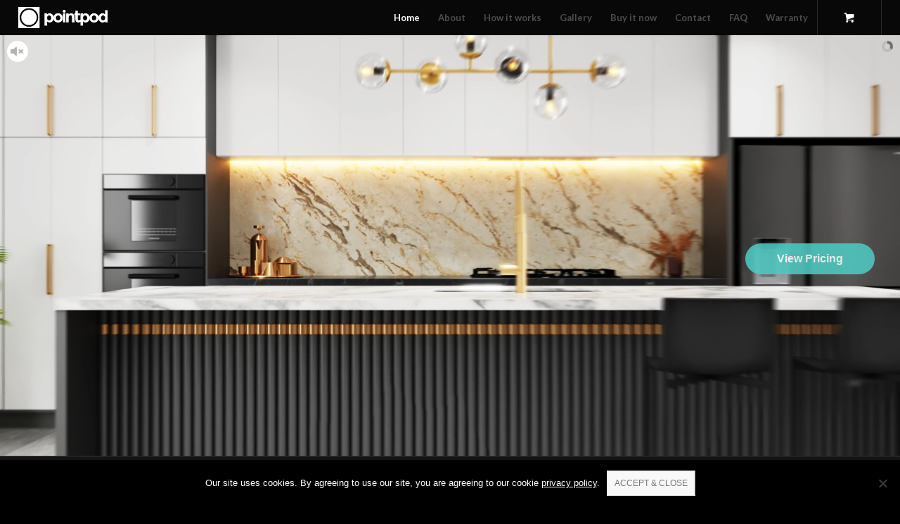

--- FILE ---
content_type: text/html; charset=UTF-8
request_url: https://pointpod.com/?product_shipping_class=usa-connect&v=f24485ae434a
body_size: 28701
content:
<!DOCTYPE html>
<html lang="en-US" class="html_stretched responsive av-preloader-active av-preloader-enabled av-default-lightbox  html_header_top html_logo_left html_main_nav_header html_menu_right html_custom html_header_sticky html_header_shrinking_disabled html_mobile_menu_tablet html_header_searchicon_disabled html_content_align_center html_header_unstick_top_disabled html_header_stretch html_minimal_header html_av-submenu-hidden html_av-submenu-display-click html_av-overlay-side html_av-overlay-side-classic html_av-submenu-noclone html_entry_id_17 html_cart_at_menu av-cookies-no-cookie-consent av-no-preview html_text_menu_active ">
<head>
    <meta charset="UTF-8" />
	<meta name="google-site-verification" content="uQwqC2GMhoTOp-UaQ3DN7bCqYqyL_hVVK3L8UosgyYc" />
	

    <!-- mobile setting -->
	<meta name="viewport" content="width=device-width, initial-scale=1, maximum-scale=1">

    <!-- Scripts/CSS and wp_head hook -->
	<meta name='robots' content='index, follow, max-image-preview:large, max-snippet:-1, max-video-preview:-1' />
	<style>img:is([sizes="auto" i], [sizes^="auto," i]) { contain-intrinsic-size: 3000px 1500px }</style>
	
<!-- Google Tag Manager for WordPress by gtm4wp.com -->
<script data-cfasync="false" data-pagespeed-no-defer>
	var gtm4wp_datalayer_name = "dataLayer";
	var dataLayer = dataLayer || [];
	const gtm4wp_use_sku_instead = 0;
	const gtm4wp_currency = 'USD';
	const gtm4wp_product_per_impression = 10;
	const gtm4wp_clear_ecommerce = false;
	const gtm4wp_datalayer_max_timeout = 2000;
</script>
<!-- End Google Tag Manager for WordPress by gtm4wp.com --><style type="text/css">@font-face { font-family: 'star'; src: url('https://pointpod.com/wp-content/plugins/woocommerce/assets/fonts/star.eot'); src: url('https://pointpod.com/wp-content/plugins/woocommerce/assets/fonts/star.eot?#iefix') format('embedded-opentype'), 	  url('https://pointpod.com/wp-content/plugins/woocommerce/assets/fonts/star.woff') format('woff'), 	  url('https://pointpod.com/wp-content/plugins/woocommerce/assets/fonts/star.ttf') format('truetype'), 	  url('https://pointpod.com/wp-content/plugins/woocommerce/assets/fonts/star.svg#star') format('svg'); font-weight: normal; font-style: normal;  } @font-face { font-family: 'WooCommerce'; src: url('https://pointpod.com/wp-content/plugins/woocommerce/assets/fonts/WooCommerce.eot'); src: url('https://pointpod.com/wp-content/plugins/woocommerce/assets/fonts/WooCommerce.eot?#iefix') format('embedded-opentype'), 	  url('https://pointpod.com/wp-content/plugins/woocommerce/assets/fonts/WooCommerce.woff') format('woff'), 	  url('https://pointpod.com/wp-content/plugins/woocommerce/assets/fonts/WooCommerce.ttf') format('truetype'), 	  url('https://pointpod.com/wp-content/plugins/woocommerce/assets/fonts/WooCommerce.svg#WooCommerce') format('svg'); font-weight: normal; font-style: normal;  } </style>
	<!-- This site is optimized with the Yoast SEO plugin v26.6 - https://yoast.com/wordpress/plugins/seo/ -->
	<title>Point Pod provides award winning pop up power points</title>
	<meta name="description" content="We have a large range of award winning pop up power points for use in your house. Fully-integrated power socket system. The pop up point is customisable." />
	<link rel="canonical" href="https://pointpod.com/home/" />
	<meta property="og:locale" content="en_US" />
	<meta property="og:type" content="website" />
	<meta property="og:title" content="Point Pod provides award winning pop up power points" />
	<meta property="og:description" content="We have a large range of award winning pop up power points for use in your house. Fully-integrated power socket system. The pop up point is customisable." />
	<meta property="og:url" content="https://pointpod.com/home/" />
	<meta property="og:site_name" content="Point Pod" />
	<meta property="article:modified_time" content="2025-08-19T17:42:16+00:00" />
	<meta property="og:image" content="https://pointpod.us/wp-content/uploads/2019/07/gdaw-white-logo.png" />
	<meta name="twitter:card" content="summary_large_image" />
	<script type="application/ld+json" class="yoast-schema-graph">{"@context":"https://schema.org","@graph":[{"@type":"WebPage","@id":"https://pointpod.com/home/","url":"https://pointpod.com/home/","name":"Point Pod provides award winning pop up power points","isPartOf":{"@id":"https://pointpod.com/#website"},"primaryImageOfPage":{"@id":"https://pointpod.com/home/#primaryimage"},"image":{"@id":"https://pointpod.com/home/#primaryimage"},"thumbnailUrl":"https://pointpod.us/wp-content/uploads/2019/07/gdaw-white-logo.png","datePublished":"2015-02-26T15:56:50+00:00","dateModified":"2025-08-19T17:42:16+00:00","description":"We have a large range of award winning pop up power points for use in your house. Fully-integrated power socket system. The pop up point is customisable.","breadcrumb":{"@id":"https://pointpod.com/home/#breadcrumb"},"inLanguage":"en-US","potentialAction":[{"@type":"ReadAction","target":["https://pointpod.com/home/"]}]},{"@type":"ImageObject","inLanguage":"en-US","@id":"https://pointpod.com/home/#primaryimage","url":"https://pointpod.us/wp-content/uploads/2019/07/gdaw-white-logo.png","contentUrl":"https://pointpod.us/wp-content/uploads/2019/07/gdaw-white-logo.png"},{"@type":"BreadcrumbList","@id":"https://pointpod.com/home/#breadcrumb","itemListElement":[{"@type":"ListItem","position":1,"name":"Home"}]},{"@type":"WebSite","@id":"https://pointpod.com/#website","url":"https://pointpod.com/","name":"Point Pod","description":"Bringing you a seamless and functional power source","potentialAction":[{"@type":"SearchAction","target":{"@type":"EntryPoint","urlTemplate":"https://pointpod.com/?s={search_term_string}"},"query-input":{"@type":"PropertyValueSpecification","valueRequired":true,"valueName":"search_term_string"}}],"inLanguage":"en-US"}]}</script>
	<meta name="msvalidate.01" content="F2F327276946D8C3FA3D10EC6C8BC99F" />
	<meta name="google-site-verification" content="EUpkNgbqyYRgyRS0hQS-xkwQ9Hh9-5Gk5UWm7No_Tvg" />
	<!-- / Yoast SEO plugin. -->


<link rel='dns-prefetch' href='//www.googletagmanager.com' />
<link rel='dns-prefetch' href='//capi-automation.s3.us-east-2.amazonaws.com' />
<link rel="alternate" type="application/rss+xml" title="Point Pod &raquo; Feed" href="https://pointpod.com/feed/" />
<link rel="alternate" type="application/rss+xml" title="Point Pod &raquo; Comments Feed" href="https://pointpod.com/comments/feed/" />
<link rel="alternate" type="application/rss+xml" title="Point Pod &raquo; Home USA Comments Feed" href="https://pointpod.com/home/feed/" />
<script type="text/javascript">
/* <![CDATA[ */
window._wpemojiSettings = {"baseUrl":"https:\/\/s.w.org\/images\/core\/emoji\/16.0.1\/72x72\/","ext":".png","svgUrl":"https:\/\/s.w.org\/images\/core\/emoji\/16.0.1\/svg\/","svgExt":".svg","source":{"concatemoji":"https:\/\/pointpod.com\/wp-includes\/js\/wp-emoji-release.min.js?ver=6.8.3"}};
/*! This file is auto-generated */
!function(s,n){var o,i,e;function c(e){try{var t={supportTests:e,timestamp:(new Date).valueOf()};sessionStorage.setItem(o,JSON.stringify(t))}catch(e){}}function p(e,t,n){e.clearRect(0,0,e.canvas.width,e.canvas.height),e.fillText(t,0,0);var t=new Uint32Array(e.getImageData(0,0,e.canvas.width,e.canvas.height).data),a=(e.clearRect(0,0,e.canvas.width,e.canvas.height),e.fillText(n,0,0),new Uint32Array(e.getImageData(0,0,e.canvas.width,e.canvas.height).data));return t.every(function(e,t){return e===a[t]})}function u(e,t){e.clearRect(0,0,e.canvas.width,e.canvas.height),e.fillText(t,0,0);for(var n=e.getImageData(16,16,1,1),a=0;a<n.data.length;a++)if(0!==n.data[a])return!1;return!0}function f(e,t,n,a){switch(t){case"flag":return n(e,"\ud83c\udff3\ufe0f\u200d\u26a7\ufe0f","\ud83c\udff3\ufe0f\u200b\u26a7\ufe0f")?!1:!n(e,"\ud83c\udde8\ud83c\uddf6","\ud83c\udde8\u200b\ud83c\uddf6")&&!n(e,"\ud83c\udff4\udb40\udc67\udb40\udc62\udb40\udc65\udb40\udc6e\udb40\udc67\udb40\udc7f","\ud83c\udff4\u200b\udb40\udc67\u200b\udb40\udc62\u200b\udb40\udc65\u200b\udb40\udc6e\u200b\udb40\udc67\u200b\udb40\udc7f");case"emoji":return!a(e,"\ud83e\udedf")}return!1}function g(e,t,n,a){var r="undefined"!=typeof WorkerGlobalScope&&self instanceof WorkerGlobalScope?new OffscreenCanvas(300,150):s.createElement("canvas"),o=r.getContext("2d",{willReadFrequently:!0}),i=(o.textBaseline="top",o.font="600 32px Arial",{});return e.forEach(function(e){i[e]=t(o,e,n,a)}),i}function t(e){var t=s.createElement("script");t.src=e,t.defer=!0,s.head.appendChild(t)}"undefined"!=typeof Promise&&(o="wpEmojiSettingsSupports",i=["flag","emoji"],n.supports={everything:!0,everythingExceptFlag:!0},e=new Promise(function(e){s.addEventListener("DOMContentLoaded",e,{once:!0})}),new Promise(function(t){var n=function(){try{var e=JSON.parse(sessionStorage.getItem(o));if("object"==typeof e&&"number"==typeof e.timestamp&&(new Date).valueOf()<e.timestamp+604800&&"object"==typeof e.supportTests)return e.supportTests}catch(e){}return null}();if(!n){if("undefined"!=typeof Worker&&"undefined"!=typeof OffscreenCanvas&&"undefined"!=typeof URL&&URL.createObjectURL&&"undefined"!=typeof Blob)try{var e="postMessage("+g.toString()+"("+[JSON.stringify(i),f.toString(),p.toString(),u.toString()].join(",")+"));",a=new Blob([e],{type:"text/javascript"}),r=new Worker(URL.createObjectURL(a),{name:"wpTestEmojiSupports"});return void(r.onmessage=function(e){c(n=e.data),r.terminate(),t(n)})}catch(e){}c(n=g(i,f,p,u))}t(n)}).then(function(e){for(var t in e)n.supports[t]=e[t],n.supports.everything=n.supports.everything&&n.supports[t],"flag"!==t&&(n.supports.everythingExceptFlag=n.supports.everythingExceptFlag&&n.supports[t]);n.supports.everythingExceptFlag=n.supports.everythingExceptFlag&&!n.supports.flag,n.DOMReady=!1,n.readyCallback=function(){n.DOMReady=!0}}).then(function(){return e}).then(function(){var e;n.supports.everything||(n.readyCallback(),(e=n.source||{}).concatemoji?t(e.concatemoji):e.wpemoji&&e.twemoji&&(t(e.twemoji),t(e.wpemoji)))}))}((window,document),window._wpemojiSettings);
/* ]]> */
</script>
<link rel='stylesheet' id='woo-conditional-shipping-blocks-style-css' href='https://pointpod.com/wp-content/plugins/conditional-shipping-for-woocommerce/frontend/css/woo-conditional-shipping.css?ver=3.6.0.free' type='text/css' media='all' />
<link rel='stylesheet' id='avia-grid-css' href='https://pointpod.com/wp-content/themes/enfold/css/grid.css?ver=5.6.8' type='text/css' media='all' />
<link rel='stylesheet' id='avia-base-css' href='https://pointpod.com/wp-content/themes/enfold/css/base.css?ver=5.6.8' type='text/css' media='all' />
<link rel='stylesheet' id='avia-layout-css' href='https://pointpod.com/wp-content/themes/enfold/css/layout.css?ver=5.6.8' type='text/css' media='all' />
<link rel='stylesheet' id='avia-module-audioplayer-css' href='https://pointpod.com/wp-content/themes/enfold/config-templatebuilder/avia-shortcodes/audio-player/audio-player.css?ver=5.6.8' type='text/css' media='all' />
<link rel='stylesheet' id='avia-module-blog-css' href='https://pointpod.com/wp-content/themes/enfold/config-templatebuilder/avia-shortcodes/blog/blog.css?ver=5.6.8' type='text/css' media='all' />
<link rel='stylesheet' id='avia-module-postslider-css' href='https://pointpod.com/wp-content/themes/enfold/config-templatebuilder/avia-shortcodes/postslider/postslider.css?ver=5.6.8' type='text/css' media='all' />
<link rel='stylesheet' id='avia-module-button-css' href='https://pointpod.com/wp-content/themes/enfold/config-templatebuilder/avia-shortcodes/buttons/buttons.css?ver=5.6.8' type='text/css' media='all' />
<link rel='stylesheet' id='avia-module-buttonrow-css' href='https://pointpod.com/wp-content/themes/enfold/config-templatebuilder/avia-shortcodes/buttonrow/buttonrow.css?ver=5.6.8' type='text/css' media='all' />
<link rel='stylesheet' id='avia-module-button-fullwidth-css' href='https://pointpod.com/wp-content/themes/enfold/config-templatebuilder/avia-shortcodes/buttons_fullwidth/buttons_fullwidth.css?ver=5.6.8' type='text/css' media='all' />
<link rel='stylesheet' id='avia-module-catalogue-css' href='https://pointpod.com/wp-content/themes/enfold/config-templatebuilder/avia-shortcodes/catalogue/catalogue.css?ver=5.6.8' type='text/css' media='all' />
<link rel='stylesheet' id='avia-module-comments-css' href='https://pointpod.com/wp-content/themes/enfold/config-templatebuilder/avia-shortcodes/comments/comments.css?ver=5.6.8' type='text/css' media='all' />
<link rel='stylesheet' id='avia-module-contact-css' href='https://pointpod.com/wp-content/themes/enfold/config-templatebuilder/avia-shortcodes/contact/contact.css?ver=5.6.8' type='text/css' media='all' />
<link rel='stylesheet' id='avia-module-slideshow-css' href='https://pointpod.com/wp-content/themes/enfold/config-templatebuilder/avia-shortcodes/slideshow/slideshow.css?ver=5.6.8' type='text/css' media='all' />
<link rel='stylesheet' id='avia-module-slideshow-contentpartner-css' href='https://pointpod.com/wp-content/themes/enfold/config-templatebuilder/avia-shortcodes/contentslider/contentslider.css?ver=5.6.8' type='text/css' media='all' />
<link rel='stylesheet' id='avia-module-countdown-css' href='https://pointpod.com/wp-content/themes/enfold/config-templatebuilder/avia-shortcodes/countdown/countdown.css?ver=5.6.8' type='text/css' media='all' />
<link rel='stylesheet' id='avia-module-gallery-css' href='https://pointpod.com/wp-content/themes/enfold/config-templatebuilder/avia-shortcodes/gallery/gallery.css?ver=5.6.8' type='text/css' media='all' />
<link rel='stylesheet' id='avia-module-gallery-hor-css' href='https://pointpod.com/wp-content/themes/enfold/config-templatebuilder/avia-shortcodes/gallery_horizontal/gallery_horizontal.css?ver=5.6.8' type='text/css' media='all' />
<link rel='stylesheet' id='avia-module-maps-css' href='https://pointpod.com/wp-content/themes/enfold/config-templatebuilder/avia-shortcodes/google_maps/google_maps.css?ver=5.6.8' type='text/css' media='all' />
<link rel='stylesheet' id='avia-module-gridrow-css' href='https://pointpod.com/wp-content/themes/enfold/config-templatebuilder/avia-shortcodes/grid_row/grid_row.css?ver=5.6.8' type='text/css' media='all' />
<link rel='stylesheet' id='avia-module-heading-css' href='https://pointpod.com/wp-content/themes/enfold/config-templatebuilder/avia-shortcodes/heading/heading.css?ver=5.6.8' type='text/css' media='all' />
<link rel='stylesheet' id='avia-module-rotator-css' href='https://pointpod.com/wp-content/themes/enfold/config-templatebuilder/avia-shortcodes/headline_rotator/headline_rotator.css?ver=5.6.8' type='text/css' media='all' />
<link rel='stylesheet' id='avia-module-hr-css' href='https://pointpod.com/wp-content/themes/enfold/config-templatebuilder/avia-shortcodes/hr/hr.css?ver=5.6.8' type='text/css' media='all' />
<link rel='stylesheet' id='avia-module-icon-css' href='https://pointpod.com/wp-content/themes/enfold/config-templatebuilder/avia-shortcodes/icon/icon.css?ver=5.6.8' type='text/css' media='all' />
<link rel='stylesheet' id='avia-module-icon-circles-css' href='https://pointpod.com/wp-content/themes/enfold/config-templatebuilder/avia-shortcodes/icon_circles/icon_circles.css?ver=5.6.8' type='text/css' media='all' />
<link rel='stylesheet' id='avia-module-iconbox-css' href='https://pointpod.com/wp-content/themes/enfold/config-templatebuilder/avia-shortcodes/iconbox/iconbox.css?ver=5.6.8' type='text/css' media='all' />
<link rel='stylesheet' id='avia-module-icongrid-css' href='https://pointpod.com/wp-content/themes/enfold/config-templatebuilder/avia-shortcodes/icongrid/icongrid.css?ver=5.6.8' type='text/css' media='all' />
<link rel='stylesheet' id='avia-module-iconlist-css' href='https://pointpod.com/wp-content/themes/enfold/config-templatebuilder/avia-shortcodes/iconlist/iconlist.css?ver=5.6.8' type='text/css' media='all' />
<link rel='stylesheet' id='avia-module-image-css' href='https://pointpod.com/wp-content/themes/enfold/config-templatebuilder/avia-shortcodes/image/image.css?ver=5.6.8' type='text/css' media='all' />
<link rel='stylesheet' id='avia-module-image-diff-css' href='https://pointpod.com/wp-content/themes/enfold/config-templatebuilder/avia-shortcodes/image_diff/image_diff.css?ver=5.6.8' type='text/css' media='all' />
<link rel='stylesheet' id='avia-module-hotspot-css' href='https://pointpod.com/wp-content/themes/enfold/config-templatebuilder/avia-shortcodes/image_hotspots/image_hotspots.css?ver=5.6.8' type='text/css' media='all' />
<link rel='stylesheet' id='avia-module-sc-lottie-animation-css' href='https://pointpod.com/wp-content/themes/enfold/config-templatebuilder/avia-shortcodes/lottie_animation/lottie_animation.css?ver=5.6.8' type='text/css' media='all' />
<link rel='stylesheet' id='avia-module-magazine-css' href='https://pointpod.com/wp-content/themes/enfold/config-templatebuilder/avia-shortcodes/magazine/magazine.css?ver=5.6.8' type='text/css' media='all' />
<link rel='stylesheet' id='avia-module-masonry-css' href='https://pointpod.com/wp-content/themes/enfold/config-templatebuilder/avia-shortcodes/masonry_entries/masonry_entries.css?ver=5.6.8' type='text/css' media='all' />
<link rel='stylesheet' id='avia-siteloader-css' href='https://pointpod.com/wp-content/themes/enfold/css/avia-snippet-site-preloader.css?ver=5.6.8' type='text/css' media='all' />
<link rel='stylesheet' id='avia-module-menu-css' href='https://pointpod.com/wp-content/themes/enfold/config-templatebuilder/avia-shortcodes/menu/menu.css?ver=5.6.8' type='text/css' media='all' />
<link rel='stylesheet' id='avia-module-notification-css' href='https://pointpod.com/wp-content/themes/enfold/config-templatebuilder/avia-shortcodes/notification/notification.css?ver=5.6.8' type='text/css' media='all' />
<link rel='stylesheet' id='avia-module-numbers-css' href='https://pointpod.com/wp-content/themes/enfold/config-templatebuilder/avia-shortcodes/numbers/numbers.css?ver=5.6.8' type='text/css' media='all' />
<link rel='stylesheet' id='avia-module-portfolio-css' href='https://pointpod.com/wp-content/themes/enfold/config-templatebuilder/avia-shortcodes/portfolio/portfolio.css?ver=5.6.8' type='text/css' media='all' />
<link rel='stylesheet' id='avia-module-post-metadata-css' href='https://pointpod.com/wp-content/themes/enfold/config-templatebuilder/avia-shortcodes/post_metadata/post_metadata.css?ver=5.6.8' type='text/css' media='all' />
<link rel='stylesheet' id='avia-module-progress-bar-css' href='https://pointpod.com/wp-content/themes/enfold/config-templatebuilder/avia-shortcodes/progressbar/progressbar.css?ver=5.6.8' type='text/css' media='all' />
<link rel='stylesheet' id='avia-module-promobox-css' href='https://pointpod.com/wp-content/themes/enfold/config-templatebuilder/avia-shortcodes/promobox/promobox.css?ver=5.6.8' type='text/css' media='all' />
<link rel='stylesheet' id='avia-sc-search-css' href='https://pointpod.com/wp-content/themes/enfold/config-templatebuilder/avia-shortcodes/search/search.css?ver=5.6.8' type='text/css' media='all' />
<link rel='stylesheet' id='avia-module-slideshow-accordion-css' href='https://pointpod.com/wp-content/themes/enfold/config-templatebuilder/avia-shortcodes/slideshow_accordion/slideshow_accordion.css?ver=5.6.8' type='text/css' media='all' />
<link rel='stylesheet' id='avia-module-slideshow-feature-image-css' href='https://pointpod.com/wp-content/themes/enfold/config-templatebuilder/avia-shortcodes/slideshow_feature_image/slideshow_feature_image.css?ver=5.6.8' type='text/css' media='all' />
<link rel='stylesheet' id='avia-module-slideshow-fullsize-css' href='https://pointpod.com/wp-content/themes/enfold/config-templatebuilder/avia-shortcodes/slideshow_fullsize/slideshow_fullsize.css?ver=5.6.8' type='text/css' media='all' />
<link rel='stylesheet' id='avia-module-slideshow-fullscreen-css' href='https://pointpod.com/wp-content/themes/enfold/config-templatebuilder/avia-shortcodes/slideshow_fullscreen/slideshow_fullscreen.css?ver=5.6.8' type='text/css' media='all' />
<link rel='stylesheet' id='avia-module-slideshow-ls-css' href='https://pointpod.com/wp-content/themes/enfold/config-templatebuilder/avia-shortcodes/slideshow_layerslider/slideshow_layerslider.css?ver=5.6.8' type='text/css' media='all' />
<link rel='stylesheet' id='avia-module-social-css' href='https://pointpod.com/wp-content/themes/enfold/config-templatebuilder/avia-shortcodes/social_share/social_share.css?ver=5.6.8' type='text/css' media='all' />
<link rel='stylesheet' id='avia-module-tabsection-css' href='https://pointpod.com/wp-content/themes/enfold/config-templatebuilder/avia-shortcodes/tab_section/tab_section.css?ver=5.6.8' type='text/css' media='all' />
<link rel='stylesheet' id='avia-module-table-css' href='https://pointpod.com/wp-content/themes/enfold/config-templatebuilder/avia-shortcodes/table/table.css?ver=5.6.8' type='text/css' media='all' />
<link rel='stylesheet' id='avia-module-tabs-css' href='https://pointpod.com/wp-content/themes/enfold/config-templatebuilder/avia-shortcodes/tabs/tabs.css?ver=5.6.8' type='text/css' media='all' />
<link rel='stylesheet' id='avia-module-team-css' href='https://pointpod.com/wp-content/themes/enfold/config-templatebuilder/avia-shortcodes/team/team.css?ver=5.6.8' type='text/css' media='all' />
<link rel='stylesheet' id='avia-module-testimonials-css' href='https://pointpod.com/wp-content/themes/enfold/config-templatebuilder/avia-shortcodes/testimonials/testimonials.css?ver=5.6.8' type='text/css' media='all' />
<link rel='stylesheet' id='avia-module-timeline-css' href='https://pointpod.com/wp-content/themes/enfold/config-templatebuilder/avia-shortcodes/timeline/timeline.css?ver=5.6.8' type='text/css' media='all' />
<link rel='stylesheet' id='avia-module-toggles-css' href='https://pointpod.com/wp-content/themes/enfold/config-templatebuilder/avia-shortcodes/toggles/toggles.css?ver=5.6.8' type='text/css' media='all' />
<link rel='stylesheet' id='avia-module-video-css' href='https://pointpod.com/wp-content/themes/enfold/config-templatebuilder/avia-shortcodes/video/video.css?ver=5.6.8' type='text/css' media='all' />
<link rel='stylesheet' id='layerslider-css' href='https://pointpod.com/wp-content/themes/enfold/config-layerslider/LayerSlider/assets/static/layerslider/css/layerslider.css?ver=7.9.1' type='text/css' media='all' />
<link rel='stylesheet' id='avia-scs-css' href='https://pointpod.com/wp-content/themes/enfold/css/shortcodes.css?ver=5.6.8' type='text/css' media='all' />
<link rel='stylesheet' id='avia-woocommerce-css-css' href='https://pointpod.com/wp-content/themes/enfold/config-woocommerce/woocommerce-mod.css?ver=5.6.8' type='text/css' media='all' />
<style id='wp-emoji-styles-inline-css' type='text/css'>

	img.wp-smiley, img.emoji {
		display: inline !important;
		border: none !important;
		box-shadow: none !important;
		height: 1em !important;
		width: 1em !important;
		margin: 0 0.07em !important;
		vertical-align: -0.1em !important;
		background: none !important;
		padding: 0 !important;
	}
</style>
<link rel='stylesheet' id='wp-block-library-css' href='https://pointpod.com/wp-includes/css/dist/block-library/style.min.css?ver=6.8.3' type='text/css' media='all' />
<style id='global-styles-inline-css' type='text/css'>
:root{--wp--preset--aspect-ratio--square: 1;--wp--preset--aspect-ratio--4-3: 4/3;--wp--preset--aspect-ratio--3-4: 3/4;--wp--preset--aspect-ratio--3-2: 3/2;--wp--preset--aspect-ratio--2-3: 2/3;--wp--preset--aspect-ratio--16-9: 16/9;--wp--preset--aspect-ratio--9-16: 9/16;--wp--preset--color--black: #000000;--wp--preset--color--cyan-bluish-gray: #abb8c3;--wp--preset--color--white: #ffffff;--wp--preset--color--pale-pink: #f78da7;--wp--preset--color--vivid-red: #cf2e2e;--wp--preset--color--luminous-vivid-orange: #ff6900;--wp--preset--color--luminous-vivid-amber: #fcb900;--wp--preset--color--light-green-cyan: #7bdcb5;--wp--preset--color--vivid-green-cyan: #00d084;--wp--preset--color--pale-cyan-blue: #8ed1fc;--wp--preset--color--vivid-cyan-blue: #0693e3;--wp--preset--color--vivid-purple: #9b51e0;--wp--preset--color--metallic-red: #b02b2c;--wp--preset--color--maximum-yellow-red: #edae44;--wp--preset--color--yellow-sun: #eeee22;--wp--preset--color--palm-leaf: #83a846;--wp--preset--color--aero: #7bb0e7;--wp--preset--color--old-lavender: #745f7e;--wp--preset--color--steel-teal: #5f8789;--wp--preset--color--raspberry-pink: #d65799;--wp--preset--color--medium-turquoise: #4ecac2;--wp--preset--gradient--vivid-cyan-blue-to-vivid-purple: linear-gradient(135deg,rgba(6,147,227,1) 0%,rgb(155,81,224) 100%);--wp--preset--gradient--light-green-cyan-to-vivid-green-cyan: linear-gradient(135deg,rgb(122,220,180) 0%,rgb(0,208,130) 100%);--wp--preset--gradient--luminous-vivid-amber-to-luminous-vivid-orange: linear-gradient(135deg,rgba(252,185,0,1) 0%,rgba(255,105,0,1) 100%);--wp--preset--gradient--luminous-vivid-orange-to-vivid-red: linear-gradient(135deg,rgba(255,105,0,1) 0%,rgb(207,46,46) 100%);--wp--preset--gradient--very-light-gray-to-cyan-bluish-gray: linear-gradient(135deg,rgb(238,238,238) 0%,rgb(169,184,195) 100%);--wp--preset--gradient--cool-to-warm-spectrum: linear-gradient(135deg,rgb(74,234,220) 0%,rgb(151,120,209) 20%,rgb(207,42,186) 40%,rgb(238,44,130) 60%,rgb(251,105,98) 80%,rgb(254,248,76) 100%);--wp--preset--gradient--blush-light-purple: linear-gradient(135deg,rgb(255,206,236) 0%,rgb(152,150,240) 100%);--wp--preset--gradient--blush-bordeaux: linear-gradient(135deg,rgb(254,205,165) 0%,rgb(254,45,45) 50%,rgb(107,0,62) 100%);--wp--preset--gradient--luminous-dusk: linear-gradient(135deg,rgb(255,203,112) 0%,rgb(199,81,192) 50%,rgb(65,88,208) 100%);--wp--preset--gradient--pale-ocean: linear-gradient(135deg,rgb(255,245,203) 0%,rgb(182,227,212) 50%,rgb(51,167,181) 100%);--wp--preset--gradient--electric-grass: linear-gradient(135deg,rgb(202,248,128) 0%,rgb(113,206,126) 100%);--wp--preset--gradient--midnight: linear-gradient(135deg,rgb(2,3,129) 0%,rgb(40,116,252) 100%);--wp--preset--font-size--small: 1rem;--wp--preset--font-size--medium: 1.125rem;--wp--preset--font-size--large: 1.75rem;--wp--preset--font-size--x-large: clamp(1.75rem, 3vw, 2.25rem);--wp--preset--spacing--20: 0.44rem;--wp--preset--spacing--30: 0.67rem;--wp--preset--spacing--40: 1rem;--wp--preset--spacing--50: 1.5rem;--wp--preset--spacing--60: 2.25rem;--wp--preset--spacing--70: 3.38rem;--wp--preset--spacing--80: 5.06rem;--wp--preset--shadow--natural: 6px 6px 9px rgba(0, 0, 0, 0.2);--wp--preset--shadow--deep: 12px 12px 50px rgba(0, 0, 0, 0.4);--wp--preset--shadow--sharp: 6px 6px 0px rgba(0, 0, 0, 0.2);--wp--preset--shadow--outlined: 6px 6px 0px -3px rgba(255, 255, 255, 1), 6px 6px rgba(0, 0, 0, 1);--wp--preset--shadow--crisp: 6px 6px 0px rgba(0, 0, 0, 1);}:root { --wp--style--global--content-size: 800px;--wp--style--global--wide-size: 1130px; }:where(body) { margin: 0; }.wp-site-blocks > .alignleft { float: left; margin-right: 2em; }.wp-site-blocks > .alignright { float: right; margin-left: 2em; }.wp-site-blocks > .aligncenter { justify-content: center; margin-left: auto; margin-right: auto; }:where(.is-layout-flex){gap: 0.5em;}:where(.is-layout-grid){gap: 0.5em;}.is-layout-flow > .alignleft{float: left;margin-inline-start: 0;margin-inline-end: 2em;}.is-layout-flow > .alignright{float: right;margin-inline-start: 2em;margin-inline-end: 0;}.is-layout-flow > .aligncenter{margin-left: auto !important;margin-right: auto !important;}.is-layout-constrained > .alignleft{float: left;margin-inline-start: 0;margin-inline-end: 2em;}.is-layout-constrained > .alignright{float: right;margin-inline-start: 2em;margin-inline-end: 0;}.is-layout-constrained > .aligncenter{margin-left: auto !important;margin-right: auto !important;}.is-layout-constrained > :where(:not(.alignleft):not(.alignright):not(.alignfull)){max-width: var(--wp--style--global--content-size);margin-left: auto !important;margin-right: auto !important;}.is-layout-constrained > .alignwide{max-width: var(--wp--style--global--wide-size);}body .is-layout-flex{display: flex;}.is-layout-flex{flex-wrap: wrap;align-items: center;}.is-layout-flex > :is(*, div){margin: 0;}body .is-layout-grid{display: grid;}.is-layout-grid > :is(*, div){margin: 0;}body{padding-top: 0px;padding-right: 0px;padding-bottom: 0px;padding-left: 0px;}a:where(:not(.wp-element-button)){text-decoration: underline;}:root :where(.wp-element-button, .wp-block-button__link){background-color: #32373c;border-width: 0;color: #fff;font-family: inherit;font-size: inherit;line-height: inherit;padding: calc(0.667em + 2px) calc(1.333em + 2px);text-decoration: none;}.has-black-color{color: var(--wp--preset--color--black) !important;}.has-cyan-bluish-gray-color{color: var(--wp--preset--color--cyan-bluish-gray) !important;}.has-white-color{color: var(--wp--preset--color--white) !important;}.has-pale-pink-color{color: var(--wp--preset--color--pale-pink) !important;}.has-vivid-red-color{color: var(--wp--preset--color--vivid-red) !important;}.has-luminous-vivid-orange-color{color: var(--wp--preset--color--luminous-vivid-orange) !important;}.has-luminous-vivid-amber-color{color: var(--wp--preset--color--luminous-vivid-amber) !important;}.has-light-green-cyan-color{color: var(--wp--preset--color--light-green-cyan) !important;}.has-vivid-green-cyan-color{color: var(--wp--preset--color--vivid-green-cyan) !important;}.has-pale-cyan-blue-color{color: var(--wp--preset--color--pale-cyan-blue) !important;}.has-vivid-cyan-blue-color{color: var(--wp--preset--color--vivid-cyan-blue) !important;}.has-vivid-purple-color{color: var(--wp--preset--color--vivid-purple) !important;}.has-metallic-red-color{color: var(--wp--preset--color--metallic-red) !important;}.has-maximum-yellow-red-color{color: var(--wp--preset--color--maximum-yellow-red) !important;}.has-yellow-sun-color{color: var(--wp--preset--color--yellow-sun) !important;}.has-palm-leaf-color{color: var(--wp--preset--color--palm-leaf) !important;}.has-aero-color{color: var(--wp--preset--color--aero) !important;}.has-old-lavender-color{color: var(--wp--preset--color--old-lavender) !important;}.has-steel-teal-color{color: var(--wp--preset--color--steel-teal) !important;}.has-raspberry-pink-color{color: var(--wp--preset--color--raspberry-pink) !important;}.has-medium-turquoise-color{color: var(--wp--preset--color--medium-turquoise) !important;}.has-black-background-color{background-color: var(--wp--preset--color--black) !important;}.has-cyan-bluish-gray-background-color{background-color: var(--wp--preset--color--cyan-bluish-gray) !important;}.has-white-background-color{background-color: var(--wp--preset--color--white) !important;}.has-pale-pink-background-color{background-color: var(--wp--preset--color--pale-pink) !important;}.has-vivid-red-background-color{background-color: var(--wp--preset--color--vivid-red) !important;}.has-luminous-vivid-orange-background-color{background-color: var(--wp--preset--color--luminous-vivid-orange) !important;}.has-luminous-vivid-amber-background-color{background-color: var(--wp--preset--color--luminous-vivid-amber) !important;}.has-light-green-cyan-background-color{background-color: var(--wp--preset--color--light-green-cyan) !important;}.has-vivid-green-cyan-background-color{background-color: var(--wp--preset--color--vivid-green-cyan) !important;}.has-pale-cyan-blue-background-color{background-color: var(--wp--preset--color--pale-cyan-blue) !important;}.has-vivid-cyan-blue-background-color{background-color: var(--wp--preset--color--vivid-cyan-blue) !important;}.has-vivid-purple-background-color{background-color: var(--wp--preset--color--vivid-purple) !important;}.has-metallic-red-background-color{background-color: var(--wp--preset--color--metallic-red) !important;}.has-maximum-yellow-red-background-color{background-color: var(--wp--preset--color--maximum-yellow-red) !important;}.has-yellow-sun-background-color{background-color: var(--wp--preset--color--yellow-sun) !important;}.has-palm-leaf-background-color{background-color: var(--wp--preset--color--palm-leaf) !important;}.has-aero-background-color{background-color: var(--wp--preset--color--aero) !important;}.has-old-lavender-background-color{background-color: var(--wp--preset--color--old-lavender) !important;}.has-steel-teal-background-color{background-color: var(--wp--preset--color--steel-teal) !important;}.has-raspberry-pink-background-color{background-color: var(--wp--preset--color--raspberry-pink) !important;}.has-medium-turquoise-background-color{background-color: var(--wp--preset--color--medium-turquoise) !important;}.has-black-border-color{border-color: var(--wp--preset--color--black) !important;}.has-cyan-bluish-gray-border-color{border-color: var(--wp--preset--color--cyan-bluish-gray) !important;}.has-white-border-color{border-color: var(--wp--preset--color--white) !important;}.has-pale-pink-border-color{border-color: var(--wp--preset--color--pale-pink) !important;}.has-vivid-red-border-color{border-color: var(--wp--preset--color--vivid-red) !important;}.has-luminous-vivid-orange-border-color{border-color: var(--wp--preset--color--luminous-vivid-orange) !important;}.has-luminous-vivid-amber-border-color{border-color: var(--wp--preset--color--luminous-vivid-amber) !important;}.has-light-green-cyan-border-color{border-color: var(--wp--preset--color--light-green-cyan) !important;}.has-vivid-green-cyan-border-color{border-color: var(--wp--preset--color--vivid-green-cyan) !important;}.has-pale-cyan-blue-border-color{border-color: var(--wp--preset--color--pale-cyan-blue) !important;}.has-vivid-cyan-blue-border-color{border-color: var(--wp--preset--color--vivid-cyan-blue) !important;}.has-vivid-purple-border-color{border-color: var(--wp--preset--color--vivid-purple) !important;}.has-metallic-red-border-color{border-color: var(--wp--preset--color--metallic-red) !important;}.has-maximum-yellow-red-border-color{border-color: var(--wp--preset--color--maximum-yellow-red) !important;}.has-yellow-sun-border-color{border-color: var(--wp--preset--color--yellow-sun) !important;}.has-palm-leaf-border-color{border-color: var(--wp--preset--color--palm-leaf) !important;}.has-aero-border-color{border-color: var(--wp--preset--color--aero) !important;}.has-old-lavender-border-color{border-color: var(--wp--preset--color--old-lavender) !important;}.has-steel-teal-border-color{border-color: var(--wp--preset--color--steel-teal) !important;}.has-raspberry-pink-border-color{border-color: var(--wp--preset--color--raspberry-pink) !important;}.has-medium-turquoise-border-color{border-color: var(--wp--preset--color--medium-turquoise) !important;}.has-vivid-cyan-blue-to-vivid-purple-gradient-background{background: var(--wp--preset--gradient--vivid-cyan-blue-to-vivid-purple) !important;}.has-light-green-cyan-to-vivid-green-cyan-gradient-background{background: var(--wp--preset--gradient--light-green-cyan-to-vivid-green-cyan) !important;}.has-luminous-vivid-amber-to-luminous-vivid-orange-gradient-background{background: var(--wp--preset--gradient--luminous-vivid-amber-to-luminous-vivid-orange) !important;}.has-luminous-vivid-orange-to-vivid-red-gradient-background{background: var(--wp--preset--gradient--luminous-vivid-orange-to-vivid-red) !important;}.has-very-light-gray-to-cyan-bluish-gray-gradient-background{background: var(--wp--preset--gradient--very-light-gray-to-cyan-bluish-gray) !important;}.has-cool-to-warm-spectrum-gradient-background{background: var(--wp--preset--gradient--cool-to-warm-spectrum) !important;}.has-blush-light-purple-gradient-background{background: var(--wp--preset--gradient--blush-light-purple) !important;}.has-blush-bordeaux-gradient-background{background: var(--wp--preset--gradient--blush-bordeaux) !important;}.has-luminous-dusk-gradient-background{background: var(--wp--preset--gradient--luminous-dusk) !important;}.has-pale-ocean-gradient-background{background: var(--wp--preset--gradient--pale-ocean) !important;}.has-electric-grass-gradient-background{background: var(--wp--preset--gradient--electric-grass) !important;}.has-midnight-gradient-background{background: var(--wp--preset--gradient--midnight) !important;}.has-small-font-size{font-size: var(--wp--preset--font-size--small) !important;}.has-medium-font-size{font-size: var(--wp--preset--font-size--medium) !important;}.has-large-font-size{font-size: var(--wp--preset--font-size--large) !important;}.has-x-large-font-size{font-size: var(--wp--preset--font-size--x-large) !important;}
:where(.wp-block-post-template.is-layout-flex){gap: 1.25em;}:where(.wp-block-post-template.is-layout-grid){gap: 1.25em;}
:where(.wp-block-columns.is-layout-flex){gap: 2em;}:where(.wp-block-columns.is-layout-grid){gap: 2em;}
:root :where(.wp-block-pullquote){font-size: 1.5em;line-height: 1.6;}
</style>
<link rel='stylesheet' id='cookie-notice-front-css' href='https://pointpod.com/wp-content/plugins/cookie-notice/css/front.min.css?ver=2.5.11' type='text/css' media='all' />
<style id='woocommerce-inline-inline-css' type='text/css'>
.woocommerce form .form-row .required { visibility: visible; }
</style>
<link rel='stylesheet' id='magnific-popup-css' href='https://pointpod.com/wp-content/plugins/wp-magnific-popup/mpopup/magnific-popup.css?ver=6.8.3' type='text/css' media='all' />
<style id='magnific-popup-inline-css' type='text/css'>
.mfp-iframe-holder .mfp-content { max-width: 900px; }
</style>
<link rel='stylesheet' id='woo_conditional_payments_css-css' href='https://pointpod.com/wp-content/plugins/conditional-payments-for-woocommerce/frontend/css/woo-conditional-payments.css?ver=3.4.0' type='text/css' media='all' />
<link rel='stylesheet' id='woo_conditional_shipping_css-css' href='https://pointpod.com/wp-content/plugins/conditional-shipping-for-woocommerce/includes/frontend/../../frontend/css/woo-conditional-shipping.css?ver=3.6.0.free' type='text/css' media='all' />
<link rel='stylesheet' id='brands-styles-css' href='https://pointpod.com/wp-content/plugins/woocommerce/assets/css/brands.css?ver=10.3.7' type='text/css' media='all' />
<link rel='stylesheet' id='wc-avatax-frontend-css' href='https://pointpod.com/wp-content/plugins/woocommerce-avatax/assets/css/frontend/wc-avatax-frontend.min.css?ver=3.6.3' type='text/css' media='all' />
<link rel='stylesheet' id='avia-fold-unfold-css' href='https://pointpod.com/wp-content/themes/enfold/css/avia-snippet-fold-unfold.css?ver=5.6.8' type='text/css' media='all' />
<link rel='stylesheet' id='avia-widget-css-css' href='https://pointpod.com/wp-content/themes/enfold/css/avia-snippet-widget.css?ver=5.6.8' type='text/css' media='screen' />
<link rel='stylesheet' id='mediaelement-css' href='https://pointpod.com/wp-includes/js/mediaelement/mediaelementplayer-legacy.min.css?ver=4.2.17' type='text/css' media='all' />
<link rel='stylesheet' id='wp-mediaelement-css' href='https://pointpod.com/wp-includes/js/mediaelement/wp-mediaelement.min.css?ver=6.8.3' type='text/css' media='all' />
<link rel='stylesheet' id='avia-dynamic-css' href='https://pointpod.com/wp-content/uploads/dynamic_avia/pointpod.css?ver=664e7e704d01f' type='text/css' media='all' />
<link rel='stylesheet' id='avia-custom-css' href='https://pointpod.com/wp-content/themes/enfold/css/custom.css?ver=5.6.8' type='text/css' media='all' />
<link rel='stylesheet' id='avia-style-css' href='https://pointpod.com/wp-content/themes/enfold-child/style.css?ver=5.6.8' type='text/css' media='all' />
<link rel='stylesheet' id='flexible-shipping-free-shipping-css' href='https://pointpod.com/wp-content/plugins/flexible-shipping/assets/dist/css/free-shipping.css?ver=6.5.2.2' type='text/css' media='all' />
<link rel='stylesheet' id='avia-single-post-17-css' href='https://pointpod.com/wp-content/uploads/dynamic_avia/avia_posts_css/post-17.css?ver=ver-1755625341' type='text/css' media='all' />
<script type="text/javascript" id="woocommerce-google-analytics-integration-gtag-js-after">
/* <![CDATA[ */
/* Google Analytics for WooCommerce (gtag.js) */
					window.dataLayer = window.dataLayer || [];
					function gtag(){dataLayer.push(arguments);}
					// Set up default consent state.
					for ( const mode of [{"analytics_storage":"denied","ad_storage":"denied","ad_user_data":"denied","ad_personalization":"denied","region":["AT","BE","BG","HR","CY","CZ","DK","EE","FI","FR","DE","GR","HU","IS","IE","IT","LV","LI","LT","LU","MT","NL","NO","PL","PT","RO","SK","SI","ES","SE","GB","CH"]}] || [] ) {
						gtag( "consent", "default", { "wait_for_update": 500, ...mode } );
					}
					gtag("js", new Date());
					gtag("set", "developer_id.dOGY3NW", true);
					gtag("config", "G-5GPPGE0D8L", {"track_404":true,"allow_google_signals":true,"logged_in":false,"linker":{"domains":[],"allow_incoming":false},"custom_map":{"dimension1":"logged_in"}});
/* ]]> */
</script>
<script type="text/javascript" src="https://pointpod.com/wp-includes/js/jquery/jquery.min.js?ver=3.7.1" id="jquery-core-js"></script>
<script type="text/javascript" src="https://pointpod.com/wp-includes/js/jquery/jquery-migrate.min.js?ver=3.4.1" id="jquery-migrate-js"></script>
<script type="text/javascript" src="https://pointpod.com/wp-content/plugins/woocommerce/assets/js/js-cookie/js.cookie.min.js?ver=2.1.4-wc.10.3.7" id="wc-js-cookie-js" defer="defer" data-wp-strategy="defer"></script>
<script type="text/javascript" id="wc-cart-fragments-js-extra">
/* <![CDATA[ */
var wc_cart_fragments_params = {"ajax_url":"\/wp-admin\/admin-ajax.php","wc_ajax_url":"\/?wc-ajax=%%endpoint%%","cart_hash_key":"wc_cart_hash_c25ee38bd265988f2e9bd49a3d0031d4","fragment_name":"wc_fragments_c25ee38bd265988f2e9bd49a3d0031d4","request_timeout":"5000"};
/* ]]> */
</script>
<script type="text/javascript" src="https://pointpod.com/wp-content/plugins/woocommerce/assets/js/frontend/cart-fragments.min.js?ver=10.3.7" id="wc-cart-fragments-js" defer="defer" data-wp-strategy="defer"></script>
<script type="text/javascript" src="https://pointpod.com/wp-content/plugins/woocommerce/assets/js/jquery-blockui/jquery.blockUI.min.js?ver=2.7.0-wc.10.3.7" id="wc-jquery-blockui-js" defer="defer" data-wp-strategy="defer"></script>
<script type="text/javascript" id="woocommerce-js-extra">
/* <![CDATA[ */
var woocommerce_params = {"ajax_url":"\/wp-admin\/admin-ajax.php","wc_ajax_url":"\/?wc-ajax=%%endpoint%%","i18n_password_show":"Show password","i18n_password_hide":"Hide password"};
/* ]]> */
</script>
<script type="text/javascript" src="https://pointpod.com/wp-content/plugins/woocommerce/assets/js/frontend/woocommerce.min.js?ver=10.3.7" id="woocommerce-js" defer="defer" data-wp-strategy="defer"></script>
<script type="text/javascript" src="https://pointpod.com/wp-content/plugins/wp-magnific-popup/mpopup/jquery.magnific-popup.min.js?ver=6.8.3" id="magnific-popup-js"></script>
<script type="text/javascript" src="https://pointpod.com/wp-content/plugins/wp-magnific-popup/js/wpmp.js?ver=6.8.3" id="wpmp-js"></script>
<script type="text/javascript" id="woo-conditional-payments-js-js-extra">
/* <![CDATA[ */
var conditional_payments_settings = {"name_address_fields":[],"disable_payment_method_trigger":""};
/* ]]> */
</script>
<script type="text/javascript" src="https://pointpod.com/wp-content/plugins/conditional-payments-for-woocommerce/frontend/js/woo-conditional-payments.js?ver=3.4.0" id="woo-conditional-payments-js-js"></script>
<script type="text/javascript" id="woo-conditional-shipping-js-js-extra">
/* <![CDATA[ */
var conditional_shipping_settings = {"trigger_fields":[]};
/* ]]> */
</script>
<script type="text/javascript" src="https://pointpod.com/wp-content/plugins/conditional-shipping-for-woocommerce/includes/frontend/../../frontend/js/woo-conditional-shipping.js?ver=3.6.0.free" id="woo-conditional-shipping-js-js"></script>
<script type="text/javascript" src="https://pointpod.com/wp-content/themes/enfold/js/avia-js.js?ver=5.6.8" id="avia-js-js"></script>
<script type="text/javascript" src="https://pointpod.com/wp-content/themes/enfold/js/avia-compat.js?ver=5.6.8" id="avia-compat-js"></script>
<link rel="https://api.w.org/" href="https://pointpod.com/wp-json/" /><link rel="alternate" title="JSON" type="application/json" href="https://pointpod.com/wp-json/wp/v2/pages/17" /><link rel="EditURI" type="application/rsd+xml" title="RSD" href="https://pointpod.com/xmlrpc.php?rsd" />
<meta name="generator" content="WordPress 6.8.3" />
<meta name="generator" content="WooCommerce 10.3.7" />
<link rel='shortlink' href='https://pointpod.com/' />
<link rel="alternate" title="oEmbed (JSON)" type="application/json+oembed" href="https://pointpod.com/wp-json/oembed/1.0/embed?url=https%3A%2F%2Fpointpod.com%2F" />
<link rel="alternate" title="oEmbed (XML)" type="text/xml+oembed" href="https://pointpod.com/wp-json/oembed/1.0/embed?url=https%3A%2F%2Fpointpod.com%2F&#038;format=xml" />
<style id="woo-custom-stock-status" data-wcss-ver="1.6.6" >.woocommerce div.product .woo-custom-stock-status.in_stock_color { color: #77a464 !important; font-size: inherit }.woo-custom-stock-status.in_stock_color { color: #77a464 !important; font-size: inherit }.wc-block-components-product-badge{display:none!important;}ul .in_stock_color,ul.products .in_stock_color, li.wc-block-grid__product .in_stock_color { color: #77a464 !important; font-size: inherit }.woocommerce-table__product-name .in_stock_color { color: #77a464 !important; font-size: inherit }p.in_stock_color { color: #77a464 !important; font-size: inherit }.woocommerce div.product .wc-block-components-product-price .woo-custom-stock-status{font-size:16px}.woocommerce div.product .woo-custom-stock-status.only_s_left_in_stock_color { color: #77a464 !important; font-size: inherit }.woo-custom-stock-status.only_s_left_in_stock_color { color: #77a464 !important; font-size: inherit }.wc-block-components-product-badge{display:none!important;}ul .only_s_left_in_stock_color,ul.products .only_s_left_in_stock_color, li.wc-block-grid__product .only_s_left_in_stock_color { color: #77a464 !important; font-size: inherit }.woocommerce-table__product-name .only_s_left_in_stock_color { color: #77a464 !important; font-size: inherit }p.only_s_left_in_stock_color { color: #77a464 !important; font-size: inherit }.woocommerce div.product .wc-block-components-product-price .woo-custom-stock-status{font-size:16px}.woocommerce div.product .woo-custom-stock-status.can_be_backordered_color { color: #77a464 !important; font-size: inherit }.woo-custom-stock-status.can_be_backordered_color { color: #77a464 !important; font-size: inherit }.wc-block-components-product-badge{display:none!important;}ul .can_be_backordered_color,ul.products .can_be_backordered_color, li.wc-block-grid__product .can_be_backordered_color { color: #77a464 !important; font-size: inherit }.woocommerce-table__product-name .can_be_backordered_color { color: #77a464 !important; font-size: inherit }p.can_be_backordered_color { color: #77a464 !important; font-size: inherit }.woocommerce div.product .wc-block-components-product-price .woo-custom-stock-status{font-size:16px}.woocommerce div.product .woo-custom-stock-status.s_in_stock_color { color: #77a464 !important; font-size: inherit }.woo-custom-stock-status.s_in_stock_color { color: #77a464 !important; font-size: inherit }.wc-block-components-product-badge{display:none!important;}ul .s_in_stock_color,ul.products .s_in_stock_color, li.wc-block-grid__product .s_in_stock_color { color: #77a464 !important; font-size: inherit }.woocommerce-table__product-name .s_in_stock_color { color: #77a464 !important; font-size: inherit }p.s_in_stock_color { color: #77a464 !important; font-size: inherit }.woocommerce div.product .wc-block-components-product-price .woo-custom-stock-status{font-size:16px}.woocommerce div.product .woo-custom-stock-status.available_on_backorder_color { color: #77a464 !important; font-size: inherit }.woo-custom-stock-status.available_on_backorder_color { color: #77a464 !important; font-size: inherit }.wc-block-components-product-badge{display:none!important;}ul .available_on_backorder_color,ul.products .available_on_backorder_color, li.wc-block-grid__product .available_on_backorder_color { color: #77a464 !important; font-size: inherit }.woocommerce-table__product-name .available_on_backorder_color { color: #77a464 !important; font-size: inherit }p.available_on_backorder_color { color: #77a464 !important; font-size: inherit }.woocommerce div.product .wc-block-components-product-price .woo-custom-stock-status{font-size:16px}.woocommerce div.product .woo-custom-stock-status.out_of_stock_color { color: #ff0000 !important; font-size: inherit }.woo-custom-stock-status.out_of_stock_color { color: #ff0000 !important; font-size: inherit }.wc-block-components-product-badge{display:none!important;}ul .out_of_stock_color,ul.products .out_of_stock_color, li.wc-block-grid__product .out_of_stock_color { color: #ff0000 !important; font-size: inherit }.woocommerce-table__product-name .out_of_stock_color { color: #ff0000 !important; font-size: inherit }p.out_of_stock_color { color: #ff0000 !important; font-size: inherit }.woocommerce div.product .wc-block-components-product-price .woo-custom-stock-status{font-size:16px}.woocommerce div.product .woo-custom-stock-status.grouped_product_stock_status_color { color: #77a464 !important; font-size: inherit }.woo-custom-stock-status.grouped_product_stock_status_color { color: #77a464 !important; font-size: inherit }.wc-block-components-product-badge{display:none!important;}ul .grouped_product_stock_status_color,ul.products .grouped_product_stock_status_color, li.wc-block-grid__product .grouped_product_stock_status_color { color: #77a464 !important; font-size: inherit }.woocommerce-table__product-name .grouped_product_stock_status_color { color: #77a464 !important; font-size: inherit }p.grouped_product_stock_status_color { color: #77a464 !important; font-size: inherit }.woocommerce div.product .wc-block-components-product-price .woo-custom-stock-status{font-size:16px}.wd-product-stock.stock{display:none}.woocommerce-variation-price:not(:empty)+.woocommerce-variation-availability { margin-left: 0px; }.woocommerce-variation-price{
		        display:block!important}.woocommerce-variation-availability{
		        display:block!important}</style><!-- woo-custom-stock-status-color-css --><script></script><!-- woo-custom-stock-status-js --><meta name="wwp" content="yes" />        <script type="text/javascript">
            var wpmp_options = {
                image: {"class":"av-masonry-entry","vertical_fit":"1","disable_on":"400"},
                gallery: {"class":"av-masonry","navigate_by_img_click":"1","close_btn_inside":"1","disable_on":"400"},
                iframe: {"class":"avia-slideshow-button","width":"900","disable_on":"400"},
                div: {"class":"mpopup_div","disable_on":"400"},
                image_loading_text: 'Loading image #%curr%...',
                image_error_text: '<a href="%url%">The image #%curr%</a> could not be loaded.'
            };
        </script>
    
<!-- Google Tag Manager for WordPress by gtm4wp.com -->
<!-- GTM Container placement set to automatic -->
<script data-cfasync="false" data-pagespeed-no-defer type="text/javascript">
	var dataLayer_content = {"pagePostType":"frontpage","pagePostType2":"single-page","pagePostAuthor":"admin","customerTotalOrders":0,"customerTotalOrderValue":0,"customerFirstName":"","customerLastName":"","customerBillingFirstName":"","customerBillingLastName":"","customerBillingCompany":"","customerBillingAddress1":"","customerBillingAddress2":"","customerBillingCity":"","customerBillingState":"","customerBillingPostcode":"","customerBillingCountry":"","customerBillingEmail":"","customerBillingEmailHash":"","customerBillingPhone":"","customerShippingFirstName":"","customerShippingLastName":"","customerShippingCompany":"","customerShippingAddress1":"","customerShippingAddress2":"","customerShippingCity":"","customerShippingState":"","customerShippingPostcode":"","customerShippingCountry":"","cartContent":{"totals":{"applied_coupons":[],"discount_total":0,"subtotal":0,"total":0},"items":[]}};
	dataLayer.push( dataLayer_content );
</script>
<script data-cfasync="false" data-pagespeed-no-defer type="text/javascript">
(function(w,d,s,l,i){w[l]=w[l]||[];w[l].push({'gtm.start':
new Date().getTime(),event:'gtm.js'});var f=d.getElementsByTagName(s)[0],
j=d.createElement(s),dl=l!='dataLayer'?'&l='+l:'';j.async=true;j.src=
'//www.googletagmanager.com/gtm.js?id='+i+dl;f.parentNode.insertBefore(j,f);
})(window,document,'script','dataLayer','GTM-THRJ8T7Z');
</script>
<!-- End Google Tag Manager for WordPress by gtm4wp.com --><link rel="alternate" href="https://pointpod.com" hreflang="en-us" /><link rel="alternate" href="https://pointpod.com/au/" hreflang="en-au" /><link rel="alternate" href="https://pointpod.com/nz/" hreflang="en-nz" /><link rel="profile" href="https://gmpg.org/xfn/11" />
<link rel="alternate" type="application/rss+xml" title="Point Pod RSS2 Feed" href="https://pointpod.com/feed/" />
<link rel="pingback" href="https://pointpod.com/xmlrpc.php" />

<style type='text/css' media='screen'>
 #top #header_main > .container, #top #header_main > .container .main_menu  .av-main-nav > li > a, #top #header_main #menu-item-shop .cart_dropdown_link{ height:50px; line-height: 50px; }
 .html_top_nav_header .av-logo-container{ height:50px;  }
 .html_header_top.html_header_sticky #top #wrap_all #main{ padding-top:48px; } 
</style>
<!--[if lt IE 9]><script src="https://pointpod.com/wp-content/themes/enfold/js/html5shiv.js"></script><![endif]-->
<link rel="icon" href="https://pointpod.us/wp-content/uploads/2018/02/favicon.png" type="image/png">
	<noscript><style>.woocommerce-product-gallery{ opacity: 1 !important; }</style></noscript>
				<script  type="text/javascript">
				!function(f,b,e,v,n,t,s){if(f.fbq)return;n=f.fbq=function(){n.callMethod?
					n.callMethod.apply(n,arguments):n.queue.push(arguments)};if(!f._fbq)f._fbq=n;
					n.push=n;n.loaded=!0;n.version='2.0';n.queue=[];t=b.createElement(e);t.async=!0;
					t.src=v;s=b.getElementsByTagName(e)[0];s.parentNode.insertBefore(t,s)}(window,
					document,'script','https://connect.facebook.net/en_US/fbevents.js');
			</script>
			<!-- WooCommerce Facebook Integration Begin -->
			<script  type="text/javascript">

				fbq('init', '1458475138282506', {}, {
    "agent": "woocommerce_6-10.3.7-3.5.15"
});

				document.addEventListener( 'DOMContentLoaded', function() {
					// Insert placeholder for events injected when a product is added to the cart through AJAX.
					document.body.insertAdjacentHTML( 'beforeend', '<div class=\"wc-facebook-pixel-event-placeholder\"></div>' );
				}, false );

			</script>
			<!-- WooCommerce Facebook Integration End -->
			<link rel="icon" href="https://pointpod.com/wp-content/uploads/2018/02/cropped-favicon-32x32.png" sizes="32x32" />
<link rel="icon" href="https://pointpod.com/wp-content/uploads/2018/02/cropped-favicon-192x192.png" sizes="192x192" />
<link rel="apple-touch-icon" href="https://pointpod.com/wp-content/uploads/2018/02/cropped-favicon-180x180.png" />
<meta name="msapplication-TileImage" content="https://pointpod.com/wp-content/uploads/2018/02/cropped-favicon-270x270.png" />
		<style type="text/css" id="wp-custom-css">
			#top label span, #top legend span {
	color: #fff;
}
.avia_textblock.unwyre-desc {
    padding: 30px;
}
span.view-demo {
    cursor: pointer;
}

.page-id-17 a.good-design-award {
    display: none;
}
@media only screen and (max-width: 767px){
.view-demo, #learn-more {
    font-size: 10px !important;
    width: 65px !important;
    height: 10px !important;
    padding: 5px !important;
    text-align: center;
}
}


		</style>
		<style type="text/css">
		@font-face {font-family: 'entypo-fontello'; font-weight: normal; font-style: normal; font-display: auto;
		src: url('https://pointpod.com/wp-content/themes/enfold/config-templatebuilder/avia-template-builder/assets/fonts/entypo-fontello.woff2') format('woff2'),
		url('https://pointpod.com/wp-content/themes/enfold/config-templatebuilder/avia-template-builder/assets/fonts/entypo-fontello.woff') format('woff'),
		url('https://pointpod.com/wp-content/themes/enfold/config-templatebuilder/avia-template-builder/assets/fonts/entypo-fontello.ttf') format('truetype'),
		url('https://pointpod.com/wp-content/themes/enfold/config-templatebuilder/avia-template-builder/assets/fonts/entypo-fontello.svg#entypo-fontello') format('svg'),
		url('https://pointpod.com/wp-content/themes/enfold/config-templatebuilder/avia-template-builder/assets/fonts/entypo-fontello.eot'),
		url('https://pointpod.com/wp-content/themes/enfold/config-templatebuilder/avia-template-builder/assets/fonts/entypo-fontello.eot?#iefix') format('embedded-opentype');
		} #top .avia-font-entypo-fontello, body .avia-font-entypo-fontello, html body [data-av_iconfont='entypo-fontello']:before{ font-family: 'entypo-fontello'; }
		</style>

<!--
Debugging Info for Theme support: 

Theme: Enfold
Version: 5.6.8
Installed: enfold
AviaFramework Version: 5.6
AviaBuilder Version: 5.3
aviaElementManager Version: 1.0.1
- - - - - - - - - - -
ChildTheme: Pointpod
ChildTheme Version: 1.0
ChildTheme Installed: enfold

- - - - - - - - - - -
ML:1024-PU:176-PLA:33
WP:6.8.3
Compress: CSS:disabled - JS:disabled
Updates: enabled - token has changed and not verified
PLAu:31
-->	

</head>




<body id="top" class="home wp-singular page-template-default page page-id-17 wp-theme-enfold wp-child-theme-enfold-child stretched raleway lato  theme-enfold cookies-not-set woocommerce-no-js metaslider-plugin avia-responsive-images-support avia-woocommerce-30 av-recaptcha-enabled av-google-badge-hide" itemscope="itemscope" itemtype="https://schema.org/WebPage" >


<div class='av-siteloader-wrap av-transition-enabled'><div class="av-siteloader-inner"><div class="av-siteloader-cell"><div class="av-siteloader"><div class="av-siteloader-extra"></div></div></div></div></div>
<div id='wrap_all'>

	
<header id='header' class='all_colors header_color dark_bg_color  av_header_top av_logo_left av_main_nav_header av_menu_right av_custom av_header_sticky av_header_shrinking_disabled av_header_stretch av_mobile_menu_tablet av_header_searchicon_disabled av_header_unstick_top_disabled av_minimal_header av_bottom_nav_disabled  av_header_border_disabled' data-av_shrink_factor='50' role="banner" itemscope="itemscope" itemtype="https://schema.org/WPHeader" >

		<div  id='header_main' class='container_wrap container_wrap_logo'>

        <div class='container av-logo-container'><div class='inner-container'><span class='logo avia-standard-logo'><a href='https://pointpod.com/' class='' aria-label='Point Pod' ><img src="https://pointpod.us/wp-content/uploads/2018/02/logo.png" height="100" width="300" alt='Point Pod' title='' /></a></span><nav class='main_menu' data-selectname='Select a page'  role="navigation" itemscope="itemscope" itemtype="https://schema.org/SiteNavigationElement" ><div class="avia-menu av-main-nav-wrap"><ul role="menu" class="menu av-main-nav" id="avia-menu"><li role="menuitem" id="menu-item-49" class="menu-item menu-item-type-custom menu-item-object-custom menu-item-top-level menu-item-top-level-1"><a href="/#top" itemprop="url" tabindex="0"><span class="avia-bullet"></span><span class="avia-menu-text">Home</span><span class="avia-menu-fx"><span class="avia-arrow-wrap"><span class="avia-arrow"></span></span></span></a></li>
<li role="menuitem" id="menu-item-51" class="menu-item menu-item-type-custom menu-item-object-custom menu-item-top-level menu-item-top-level-2"><a href="/#about" itemprop="url" tabindex="0"><span class="avia-bullet"></span><span class="avia-menu-text">About</span><span class="avia-menu-fx"><span class="avia-arrow-wrap"><span class="avia-arrow"></span></span></span></a></li>
<li role="menuitem" id="menu-item-52" class="menu-item menu-item-type-custom menu-item-object-custom menu-item-top-level menu-item-top-level-3"><a href="/#howitworks" itemprop="url" tabindex="0"><span class="avia-bullet"></span><span class="avia-menu-text">How it works</span><span class="avia-menu-fx"><span class="avia-arrow-wrap"><span class="avia-arrow"></span></span></span></a></li>
<li role="menuitem" id="menu-item-50" class="menu-item menu-item-type-custom menu-item-object-custom menu-item-top-level menu-item-top-level-4"><a href="/#gallery" itemprop="url" tabindex="0"><span class="avia-bullet"></span><span class="avia-menu-text">Gallery</span><span class="avia-menu-fx"><span class="avia-arrow-wrap"><span class="avia-arrow"></span></span></span></a></li>
<li role="menuitem" id="menu-item-821" class="menu-item menu-item-type-custom menu-item-object-custom menu-item-top-level menu-item-top-level-5"><a href="/#buyitnow" itemprop="url" tabindex="0"><span class="avia-bullet"></span><span class="avia-menu-text">Buy it now</span><span class="avia-menu-fx"><span class="avia-arrow-wrap"><span class="avia-arrow"></span></span></span></a></li>
<li role="menuitem" id="menu-item-58" class="menu-item menu-item-type-custom menu-item-object-custom menu-item-top-level menu-item-top-level-6"><a href="/#contact" itemprop="url" tabindex="0"><span class="avia-bullet"></span><span class="avia-menu-text">Contact</span><span class="avia-menu-fx"><span class="avia-arrow-wrap"><span class="avia-arrow"></span></span></span></a></li>
<li role="menuitem" id="menu-item-3005" class="menu-item menu-item-type-post_type menu-item-object-page menu-item-top-level menu-item-top-level-7"><a href="https://pointpod.com/faq/" itemprop="url" tabindex="0"><span class="avia-bullet"></span><span class="avia-menu-text">FAQ</span><span class="avia-menu-fx"><span class="avia-arrow-wrap"><span class="avia-arrow"></span></span></span></a></li>
<li role="menuitem" id="menu-item-2959" class="menu-item menu-item-type-post_type menu-item-object-page menu-item-top-level menu-item-top-level-8"><a href="https://pointpod.com/warranty/" itemprop="url" tabindex="0"><span class="avia-bullet"></span><span class="avia-menu-text">Warranty</span><span class="avia-menu-fx"><span class="avia-arrow-wrap"><span class="avia-arrow"></span></span></span></a></li>
<li class="av-burger-menu-main menu-item-avia-special av-small-burger-icon" role="menuitem">
	        			<a href="#" aria-label="Menu" aria-hidden="false">
							<span class="av-hamburger av-hamburger--spin av-js-hamburger">
								<span class="av-hamburger-box">
						          <span class="av-hamburger-inner"></span>
						          <strong>Menu</strong>
								</span>
							</span>
							<span class="avia_hidden_link_text">Menu</span>
						</a>
	        		   </li></ul></div><ul id="menu-item-shop" class = 'menu-item cart_dropdown ' data-success='was added to the cart'><li class="cart_dropdown_first"><a class='cart_dropdown_link' href='https://pointpod.com/cart/'><span aria-hidden='true' data-av_icon='' data-av_iconfont='entypo-fontello'></span><span class='av-cart-counter '>0</span><span class="avia_hidden_link_text">Shopping Cart</span></a><!--<span class='cart_subtotal'><span class="woocommerce-Price-amount amount"><bdi><span class="woocommerce-Price-currencySymbol">&#36;</span>0.00</bdi></span></span>--><div class="dropdown_widget dropdown_widget_cart"><div class="avia-arrow"></div><div class="widget_shopping_cart_content"></div></div></li></ul></nav></div> </div> 
		<!-- end container_wrap-->
		</div>
<div class="header_bg"></div>
<!-- end header -->
</header>

    <div id='main' class='all_colors' data-scroll-offset='48'>

		
			<!--a class="hafele" href="https://www.hafele.com.au/en/product/point-pod-multi/0000012e0003d22100050023/#SearchParameter=&amp;@QueryTerm=point+pod&amp;@P.FF.followSearch=9940&amp;PageNumber=1&amp;OriginalPageSize=12&amp;PageSize=12&amp;Position=1&amp;OrigPos=2&amp;ProductListSize=8&amp;PDP=true">
			<img src="https://pointpod.com/wp-content/uploads/2019/03/hafele.png" alt="The HomeShow">
		</a-->

		<a class="good-design-award" href="javascript:void(0);">
			<img src="https://pointpod.com/wp-content/uploads/2019/07/gdaw-white-logo.png" alt="The HomeShow">
		</a>
		
<div id='layer_slider_1'  class='avia-layerslider main_color avia-shadow  avia-builder-el-0  el_before_av_hr  avia-builder-el-first  container_wrap fullsize'  style='height: 601px; max-width: 1280px; margin: 0 auto;'  ><div id="layerslider_4_14t9avyvbc3fw" class="ls-wp-container fitvidsignore" style="width:1280px;height:600px;margin:0 auto;margin-bottom: 0px;"><div class="ls-slide" ><div style="top:10px;left:10px;background-size:inherit;background-position:inherit;width:1254px;height:489px;font-size:26px;" class="ls-l ls-media-layer" data-ls="autoplay:enabled;showinfo:enabled;controls:enabled;volume:25;muted:offerToUnmute;loopmedia:enabled;backgroundvideo:true;position:relative;"><video width="640" height="360" muted="muted" preload="metadata" controls><source src="/wp-content/uploads/2023/04/POINT_POD_US_V2.0_HD_2.mp4" type="video/mp4" /></video></div><span style="top:445px;left:505px;font-weight:700;background-size:inherit;background-position:inherit;padding-top:13px;padding-right:50px;padding-bottom:13px;padding-left:50px;font-family:Arial, sans-serif;font-size:16px;background-color:#4ecac2;color:#fff;border-radius:50px;" class="ls-l view-demo ls-hide-desktop ls-hide-tablet ls-button-layer" data-ls="delayin:23000;easingin:easeInQuint;durationout:23000;easingout:linear;position:relative;">View Demo</span><span style="top:214px;left:970px;font-weight:700;background-size:inherit;background-position:inherit;padding-top:13px;padding-bottom:13px;font-family:Arial, sans-serif;font-size:16px;background-color:#4ecac2;color:#fff;border-radius:50px;padding-right:50px;padding-left:50px;line-height:falsepx;" class="ls-l view-demo ls-hide-desktop ls-hide-tablet ls-button-layer" data-ls="durationin:0;easingin:easeInQuint;durationout:17000;startatout:textinstart + 0;easingout:easeInCirc;position:relative;">View Demo</span><a style="" class="ls-l ls-hide-desktop ls-hide-tablet" href="/#buyitnow" target="_self" data-ls="delayin:23000;easingin:easeInQuint;durationout:23000;easingout:linear;position:relative;" rel="noopener"><span style="top:445px;left:813px;font-weight:700;background-size:inherit;background-position:inherit;padding-top:13px;padding-right:45px;padding-bottom:13px;padding-left:45px;font-family:Arial, sans-serif;font-size:16px;background-color:#4ecac2;color:#fff;border-radius:50px;" class="ls-button-layer" id="learn-more">View Pricing</span></a><a style="" class="ls-l ls-hide-phone" href="/#buyitnow" target="_self" data-ls="delayin:23000;easingin:easeInQuint;durationout:23000;easingout:linear;position:relative;" rel="noopener"><span style="top:435px;left:135px;font-weight:700;background-size:inherit;background-position:inherit;padding-top:13px;padding-right:45px;padding-bottom:13px;padding-left:45px;font-family:Arial, sans-serif;font-size:16px;background-color:#4ecac2;color:#fff;border-radius:50px;" class="ls-button-layer" id="learn-more">View Pricing</span></a><a style="" class="ls-l ls-hide-phone" href="/#buyitnow" target="_self" data-ls="durationin:0;easingin:easeInQuint;durationout:17000;startatout:textinstart + 0;easingout:easeInCirc;position:relative;" rel="noopener"><span style="top:298px;left:1060px;font-weight:700;background-size:inherit;background-position:inherit;padding-top:13px;padding-right:45px;padding-bottom:13px;padding-left:45px;font-family:Arial, sans-serif;font-size:16px;background-color:#4ecac2;color:#fff;border-radius:50px;" class="ls-button-layer" id="learn-more">View Pricing</span></a><a style="" class="ls-l ls-hide-desktop ls-hide-tablet" href="/#buyitnow" target="_self" data-ls="durationin:0;easingin:easeInQuint;durationout:17000;startatout:textinstart + 0;easingout:easeInCirc;position:relative;" rel="noopener"><span style="top:312px;left:970px;font-weight:700;background-size:inherit;background-position:inherit;padding-top:13px;padding-right:45px;padding-bottom:13px;padding-left:45px;font-family:Arial, sans-serif;font-size:16px;background-color:#4ecac2;color:#fff;border-radius:50px;" class="ls-button-layer" id="learn-more">View Pricing</span></a><img decoding="async" width="552" height="231" src="https://pointpod.com/wp-content/uploads/2022/09/gdaw-white-logo.png" class="ls-l ls-hide-desktop ls-img-layer" alt="" srcset="https://pointpod.com/wp-content/uploads/2022/09/gdaw-white-logo.png 552w, https://pointpod.com/wp-content/uploads/2022/09/gdaw-white-logo-300x126.png 300w" sizes="(max-width: 552px) 100vw, 552px" style="top:440px;left:12px;background-size:inherit;background-position:inherit;width:300px;height:150px;" data-ls="durationin:0;easingin:easeInQuart;offsetyout:-50sh;durationout:17000;startatout:transitioninend + 0;easingout:easeInCirc;position:relative;"></div></div></div><div id='after_layer_slider_1'  class='main_color av_default_container_wrap container_wrap fullsize'  ><div class='container av-section-cont-open' ><div class='template-page content  av-content-full alpha units'><div class='post-entry post-entry-type-page post-entry-17'><div class='entry-content-wrapper clearfix'>
<div  class='hr av-yewh-ad21b7329509f84d559b77df64dc38ae hr-default  avia-builder-el-1  el_after_av_layerslider  el_before_av_fullscreen  avia-builder-el-no-sibling '><span class='hr-inner '><span class="hr-inner-style"></span></span></div>
</div></div></div><!-- close content main div --></div></div><div   class='avia-fullscreen-slider main_color   avia-builder-el-2  el_after_av_hr  el_before_av_section  slider-not-first container_wrap fullsize'  ><a href='#next-section' title='' class='scroll-down-link av-control-hidden' aria-hidden='true' data-av_icon='' data-av_iconfont='entypo-fontello'></a><div  class='avia-slideshow av-sarbl-003b4e32d849678f7e90503c6a1d3a71 avia-slideshow-extra_large av_fullscreen avia-fade-slider av-slideshow-ui av-control-hidden av-no-slider-navigation av-hide-nav-arrows av-slideshow-autoplay av-loop-once av-loop-manual-endless av-slider-scroll-down-active av-default-height-applied   avia-slideshow-1' data-slideshow-options="{&quot;animation&quot;:&quot;fade&quot;,&quot;autoplay&quot;:true,&quot;loop_autoplay&quot;:&quot;once&quot;,&quot;interval&quot;:2,&quot;loop_manual&quot;:&quot;manual-endless&quot;,&quot;autoplay_stopper&quot;:true,&quot;noNavigation&quot;:true,&quot;bg_slider&quot;:true,&quot;keep_padding&quot;:false,&quot;hoverpause&quot;:false,&quot;show_slide_delay&quot;:0,&quot;slide_height&quot;:&quot;100&quot;,&quot;image_attachment&quot;:&quot;&quot;}"  itemprop="image" itemscope="itemscope" itemtype="https://schema.org/ImageObject" ><ul class='avia-slideshow-inner ' style='padding-bottom: 56.266666666667%;'><li style='background-position:center center;' data-img-url='https://pointpod.com/wp-content/uploads/2018/02/home-bg-1-1500x844.jpg' class='avia-slideshow-slide av-sarbl-003b4e32d849678f7e90503c6a1d3a71__0  slide-1 slide-odd'><div data-rel='slideshow-1' class='avia-slide-wrap '   ></div></li><li style='background-position:center center;' data-img-url='https://pointpod.com/wp-content/uploads/2018/02/home-bg-1-1500x844.jpg' class='avia-slideshow-slide av-sarbl-003b4e32d849678f7e90503c6a1d3a71__1  slide-2 slide-even'><div data-rel='slideshow-1' class='avia-slide-wrap '   ></div></li><li style='background-position:center center;' data-img-url='https://pointpod.com/wp-content/uploads/2018/02/home-bg-1-1500x844.jpg' class='avia-slideshow-slide av-sarbl-003b4e32d849678f7e90503c6a1d3a71__2  slide-3 slide-odd'><div data-rel='slideshow-1' class='avia-slide-wrap '   ></div></li></ul><div class='avia-slideshow-arrows avia-slideshow-controls' ><a href='#prev' class='prev-slide ' aria-hidden='true' data-av_icon='' data-av_iconfont='entypo-fontello'  tabindex='-1'>Previous</a><a href='#next' class='next-slide ' aria-hidden='true' data-av_icon='' data-av_iconfont='entypo-fontello'  tabindex='-1'>Next</a></div><div class='av-slideshow-caption av-sarbl-003b4e32d849678f7e90503c6a1d3a71__0 caption_fullwidth caption_center'><div class="container caption_container"><div class="slideshow_caption"><div class="slideshow_inner_caption"><div class="slideshow_align_caption"><div class='avia-caption-content av_inherit_color'  itemprop="description" ><p><img decoding="async" class="design-build-brandmark" src="https://pointpod.us/wp-content/uploads/2019/07/gdaw-white-logo.png" alt="Point Pod Wins Prestigious Award for Design and Innovation"/></p>
<p>Fully-integrated power socket system that seamlessly blends into your counter top</p>
<p><!--p><img decoding="async" class="design-build-brandmark" src="https://pointpod.us/wp-content/uploads/2018/05/come-see-us-awisa.jpg" alt="Come and see us at AWISA Sydney 2018"/></p-->
</div><a href='https://www.youtube.com/watch?v=CXs1svGKvvg'  class='avia-slideshow-button avia-button avia-color-light ' data-duration='800' data-easing='easeInOutQuad'>WATCH DEMO</a></div></div></div></div></div></div></div>
<div id='buyitnow'  class='avia-section av-ijqd1-f931a9e04d6a6ab210cb051d95c773ed alternate_color avia-section-huge avia-no-border-styling  avia-builder-el-3  el_after_av_fullscreen  el_before_av_section  avia-full-stretch avia-bg-style-scroll av-section-color-overlay-active av-minimum-height av-minimum-height-100 av-height-100  container_wrap fullsize'  data-section-bg-repeat='stretch' data-av_minimum_height_pc='100' data-av_min_height_opt='100'><div class="av-section-color-overlay-wrap"><div class="av-section-color-overlay"></div><div class='container av-section-cont-open' ><div class='template-page content  av-content-full alpha units'><div class='post-entry post-entry-type-page post-entry-17'><div class='entry-content-wrapper clearfix'>
<div  class='flex_column av-hzvbd-65d8bc4c8edfbd44a4f3e36a25d6a918 av_one_full  avia-builder-el-4  avia-builder-el-no-sibling  first flex_column_div av-zero-column-padding  '     ><div  class='avia-product-slider-container av-k5yn24bf-f6a7bf292c9526fb8d0f145c59d01436 template-shop avia-content-slider avia-content-grid-active shop_columns_3  avia-builder-el-5  avia-builder-el-no-sibling  avia-content-slider-odd  avia-builder-el-5  avia-builder-el-no-sibling  av-slideshow-ui av-slider-hover-pause av-slideshow-manual av-loop-once av-loop-manual-endless avia-product-slider1' data-slideshow-options="{&quot;animation&quot;:&quot;fade&quot;,&quot;autoplay&quot;:false,&quot;loop_autoplay&quot;:&quot;once&quot;,&quot;interval&quot;:5,&quot;loop_manual&quot;:&quot;manual-endless&quot;,&quot;autoplay_stopper&quot;:false,&quot;noNavigation&quot;:false,&quot;bg_slider&quot;:false,&quot;keep_padding&quot;:false,&quot;hoverpause&quot;:true,&quot;show_slide_delay&quot;:0}"><div class='avia-content-slider-inner'><ul class="products"><li class="product type-product post-2621 status-publish first instock product_cat-point-pod has-post-thumbnail taxable shipping-taxable purchasable product-type-simple">
	<div class='inner_product main_color wrapped_style noLightbox  av-product-class-'><a href="https://pointpod.com/product/point-pod-connect-black/" class="woocommerce-LoopProduct-link woocommerce-loop-product__link"><div class="thumbnail_container"><img decoding="async" fetchpriority="high" width="700" height="700" src="https://pointpod.com/wp-content/uploads/2025/08/Black-Connect-on-clear-700x700.png" class="wp-image-3826 avia-img-lazy-loading-not-3826 attachment-woocommerce_thumbnail size-woocommerce_thumbnail wp-post-image" alt="" srcset="https://pointpod.com/wp-content/uploads/2025/08/Black-Connect-on-clear-700x700.png 700w, https://pointpod.com/wp-content/uploads/2025/08/Black-Connect-on-clear-300x300.png 300w, https://pointpod.com/wp-content/uploads/2025/08/Black-Connect-on-clear-1030x1030.png 1030w, https://pointpod.com/wp-content/uploads/2025/08/Black-Connect-on-clear-80x80.png 80w, https://pointpod.com/wp-content/uploads/2025/08/Black-Connect-on-clear-768x768.png 768w, https://pointpod.com/wp-content/uploads/2025/08/Black-Connect-on-clear-36x36.png 36w, https://pointpod.com/wp-content/uploads/2025/08/Black-Connect-on-clear-180x180.png 180w, https://pointpod.com/wp-content/uploads/2025/08/Black-Connect-on-clear-705x705.png 705w, https://pointpod.com/wp-content/uploads/2025/08/Black-Connect-on-clear-120x120.png 120w, https://pointpod.com/wp-content/uploads/2025/08/Black-Connect-on-clear-450x450.png 450w, https://pointpod.com/wp-content/uploads/2025/08/Black-Connect-on-clear-1000x1000.png 1000w, https://pointpod.com/wp-content/uploads/2025/08/Black-Connect-on-clear-100x100.png 100w, https://pointpod.com/wp-content/uploads/2025/08/Black-Connect-on-clear.png 1200w" sizes="(max-width: 700px) 100vw, 700px" /><span class="cart-loading"></span></div><div class='inner_product_header'><div class='avia-arrow'></div><div class='inner_product_header_table'><div class='inner_product_header_cell'><h2 class="woocommerce-loop-product__title">Point Pod Connect Black</h2>
	<span class="price"><span class="woocommerce-Price-amount amount"><bdi><span class="woocommerce-Price-currencySymbol">&#36;</span>589.00</bdi></span> <small class="woocommerce-price-suffix">Plus Sales Tax</small><p class="stock in-stock s_in_stock_color woo-custom-stock-status">80 in stock</p></span>
</div></div></div></a><span class="gtm4wp_productdata" style="display:none; visibility:hidden;" data-gtm4wp_product_data="{&quot;internal_id&quot;:2621,&quot;item_id&quot;:2621,&quot;item_name&quot;:&quot;Point Pod Connect Black&quot;,&quot;sku&quot;:&quot;PPCV815-B&quot;,&quot;price&quot;:589,&quot;stocklevel&quot;:80,&quot;stockstatus&quot;:&quot;instock&quot;,&quot;google_business_vertical&quot;:&quot;retail&quot;,&quot;item_category&quot;:&quot;Point Pod&quot;,&quot;id&quot;:2621,&quot;productlink&quot;:&quot;https:\/\/pointpod.com\/product\/point-pod-connect-black\/&quot;,&quot;item_list_name&quot;:&quot;General Product List&quot;,&quot;index&quot;:1,&quot;product_type&quot;:&quot;simple&quot;,&quot;item_brand&quot;:&quot;&quot;}"></span><div class='avia_cart_buttons '><a href="/?product_shipping_class=usa-connect&#038;v=f24485ae434a&#038;add-to-cart=2621" aria-describedby="woocommerce_loop_add_to_cart_link_describedby_2621" data-quantity="1" class="button product_type_simple add_to_cart_button ajax_add_to_cart" data-product_id="2621" data-product_sku="PPCV815-B" aria-label="Add to cart: &ldquo;Point Pod Connect Black&rdquo;" rel="nofollow" data-success_message="&ldquo;Point Pod Connect Black&rdquo; has been added to your cart"><span aria-hidden='true' data-av_icon='' data-av_iconfont='entypo-fontello'></span> Add to cart</a>	<span id="woocommerce_loop_add_to_cart_link_describedby_2621" class="screen-reader-text">
			</span>
<a class="button show_details_button" href="https://pointpod.com/product/point-pod-connect-black/"><span aria-hidden='true' data-av_icon='' data-av_iconfont='entypo-fontello'></span>  Show Details</a> <span class="button-mini-delimiter"></span></div></div></li>
<li class="product type-product post-2316 status-publish instock product_cat-point-pod has-post-thumbnail taxable shipping-taxable purchasable product-type-simple">
	<div class='inner_product main_color wrapped_style noLightbox  av-product-class-'><a href="https://pointpod.com/product/point-pod-connect-silver/" class="woocommerce-LoopProduct-link woocommerce-loop-product__link"><div class="thumbnail_container"><img decoding="async" fetchpriority="high" width="700" height="700" src="https://pointpod.com/wp-content/uploads/2025/08/Silver-Connect-on-clear-700x700.png" class="wp-image-3827 avia-img-lazy-loading-not-3827 attachment-woocommerce_thumbnail size-woocommerce_thumbnail wp-post-image" alt="" srcset="https://pointpod.com/wp-content/uploads/2025/08/Silver-Connect-on-clear-700x700.png 700w, https://pointpod.com/wp-content/uploads/2025/08/Silver-Connect-on-clear-300x300.png 300w, https://pointpod.com/wp-content/uploads/2025/08/Silver-Connect-on-clear-1030x1030.png 1030w, https://pointpod.com/wp-content/uploads/2025/08/Silver-Connect-on-clear-80x80.png 80w, https://pointpod.com/wp-content/uploads/2025/08/Silver-Connect-on-clear-768x768.png 768w, https://pointpod.com/wp-content/uploads/2025/08/Silver-Connect-on-clear-36x36.png 36w, https://pointpod.com/wp-content/uploads/2025/08/Silver-Connect-on-clear-180x180.png 180w, https://pointpod.com/wp-content/uploads/2025/08/Silver-Connect-on-clear-705x705.png 705w, https://pointpod.com/wp-content/uploads/2025/08/Silver-Connect-on-clear-120x120.png 120w, https://pointpod.com/wp-content/uploads/2025/08/Silver-Connect-on-clear-450x450.png 450w, https://pointpod.com/wp-content/uploads/2025/08/Silver-Connect-on-clear-1000x1000.png 1000w, https://pointpod.com/wp-content/uploads/2025/08/Silver-Connect-on-clear-100x100.png 100w, https://pointpod.com/wp-content/uploads/2025/08/Silver-Connect-on-clear.png 1200w" sizes="(max-width: 700px) 100vw, 700px" /><span class="cart-loading"></span></div><div class='inner_product_header'><div class='avia-arrow'></div><div class='inner_product_header_table'><div class='inner_product_header_cell'><h2 class="woocommerce-loop-product__title">Point Pod Connect Silver</h2>
	<span class="price"><span class="woocommerce-Price-amount amount"><bdi><span class="woocommerce-Price-currencySymbol">&#36;</span>589.00</bdi></span> <small class="woocommerce-price-suffix">Plus Sales Tax</small><p class="stock in-stock s_in_stock_color woo-custom-stock-status">147 in stock</p></span>
</div></div></div></a><span class="gtm4wp_productdata" style="display:none; visibility:hidden;" data-gtm4wp_product_data="{&quot;internal_id&quot;:2316,&quot;item_id&quot;:2316,&quot;item_name&quot;:&quot;Point Pod Connect Silver&quot;,&quot;sku&quot;:&quot;PPCV815&quot;,&quot;price&quot;:589,&quot;stocklevel&quot;:147,&quot;stockstatus&quot;:&quot;instock&quot;,&quot;google_business_vertical&quot;:&quot;retail&quot;,&quot;item_category&quot;:&quot;Point Pod&quot;,&quot;id&quot;:2316,&quot;productlink&quot;:&quot;https:\/\/pointpod.com\/product\/point-pod-connect-silver\/&quot;,&quot;item_list_name&quot;:&quot;General Product List&quot;,&quot;index&quot;:2,&quot;product_type&quot;:&quot;simple&quot;,&quot;item_brand&quot;:&quot;&quot;}"></span><div class='avia_cart_buttons '><a href="/?product_shipping_class=usa-connect&#038;v=f24485ae434a&#038;add-to-cart=2316" aria-describedby="woocommerce_loop_add_to_cart_link_describedby_2316" data-quantity="1" class="button product_type_simple add_to_cart_button ajax_add_to_cart" data-product_id="2316" data-product_sku="PPCV815" aria-label="Add to cart: &ldquo;Point Pod Connect Silver&rdquo;" rel="nofollow" data-success_message="&ldquo;Point Pod Connect Silver&rdquo; has been added to your cart"><span aria-hidden='true' data-av_icon='' data-av_iconfont='entypo-fontello'></span> Add to cart</a>	<span id="woocommerce_loop_add_to_cart_link_describedby_2316" class="screen-reader-text">
			</span>
<a class="button show_details_button" href="https://pointpod.com/product/point-pod-connect-silver/"><span aria-hidden='true' data-av_icon='' data-av_iconfont='entypo-fontello'></span>  Show Details</a> <span class="button-mini-delimiter"></span></div></div></li>
<li class="product type-product post-3181 status-publish last instock product_cat-point-pod has-post-thumbnail taxable shipping-taxable purchasable product-type-simple">
	<div class='inner_product main_color wrapped_style noLightbox  av-product-class-'><a href="https://pointpod.com/product/hole-saw-102mm/" class="woocommerce-LoopProduct-link woocommerce-loop-product__link"><div class="thumbnail_container"><img decoding="async" fetchpriority="high" width="700" height="700" src="https://pointpod.com/wp-content/uploads/2025/08/Hole-Saw-102-on-clear-700x700.png" class="wp-image-3828 avia-img-lazy-loading-not-3828 attachment-woocommerce_thumbnail size-woocommerce_thumbnail wp-post-image" alt="" srcset="https://pointpod.com/wp-content/uploads/2025/08/Hole-Saw-102-on-clear-700x700.png 700w, https://pointpod.com/wp-content/uploads/2025/08/Hole-Saw-102-on-clear-300x300.png 300w, https://pointpod.com/wp-content/uploads/2025/08/Hole-Saw-102-on-clear-1030x1030.png 1030w, https://pointpod.com/wp-content/uploads/2025/08/Hole-Saw-102-on-clear-80x80.png 80w, https://pointpod.com/wp-content/uploads/2025/08/Hole-Saw-102-on-clear-768x768.png 768w, https://pointpod.com/wp-content/uploads/2025/08/Hole-Saw-102-on-clear-36x36.png 36w, https://pointpod.com/wp-content/uploads/2025/08/Hole-Saw-102-on-clear-180x180.png 180w, https://pointpod.com/wp-content/uploads/2025/08/Hole-Saw-102-on-clear-705x705.png 705w, https://pointpod.com/wp-content/uploads/2025/08/Hole-Saw-102-on-clear-120x120.png 120w, https://pointpod.com/wp-content/uploads/2025/08/Hole-Saw-102-on-clear-450x450.png 450w, https://pointpod.com/wp-content/uploads/2025/08/Hole-Saw-102-on-clear-1000x1000.png 1000w, https://pointpod.com/wp-content/uploads/2025/08/Hole-Saw-102-on-clear-100x100.png 100w, https://pointpod.com/wp-content/uploads/2025/08/Hole-Saw-102-on-clear.png 1200w" sizes="(max-width: 700px) 100vw, 700px" /><span class="cart-loading"></span></div><div class='inner_product_header'><div class='avia-arrow'></div><div class='inner_product_header_table'><div class='inner_product_header_cell'><h2 class="woocommerce-loop-product__title">Hole Saw 4 Inch (102mm)</h2>
	<span class="price"><span class="woocommerce-Price-amount amount"><bdi><span class="woocommerce-Price-currencySymbol">&#36;</span>102.00</bdi></span> <small class="woocommerce-price-suffix">Plus Sales Tax</small><p class="stock in-stock s_in_stock_color can_be_backordered_color woo-custom-stock-status">149 in stock .</p></span>
</div></div></div></a><span class="gtm4wp_productdata" style="display:none; visibility:hidden;" data-gtm4wp_product_data="{&quot;internal_id&quot;:3181,&quot;item_id&quot;:3181,&quot;item_name&quot;:&quot;Hole Saw 4 Inch (102mm)&quot;,&quot;sku&quot;:&quot;PPHSU&quot;,&quot;price&quot;:102,&quot;stocklevel&quot;:149,&quot;stockstatus&quot;:&quot;instock&quot;,&quot;google_business_vertical&quot;:&quot;retail&quot;,&quot;item_category&quot;:&quot;Point Pod&quot;,&quot;id&quot;:3181,&quot;productlink&quot;:&quot;https:\/\/pointpod.com\/product\/hole-saw-102mm\/&quot;,&quot;item_list_name&quot;:&quot;General Product List&quot;,&quot;index&quot;:3,&quot;product_type&quot;:&quot;simple&quot;,&quot;item_brand&quot;:&quot;&quot;}"></span><div class='avia_cart_buttons '><a href="/?product_shipping_class=usa-connect&#038;v=f24485ae434a&#038;add-to-cart=3181" aria-describedby="woocommerce_loop_add_to_cart_link_describedby_3181" data-quantity="1" class="button product_type_simple add_to_cart_button ajax_add_to_cart" data-product_id="3181" data-product_sku="PPHSU" aria-label="Add to cart: &ldquo;Hole Saw 4 Inch (102mm)&rdquo;" rel="nofollow" data-success_message="&ldquo;Hole Saw 4 Inch (102mm)&rdquo; has been added to your cart"><span aria-hidden='true' data-av_icon='' data-av_iconfont='entypo-fontello'></span> Add to cart</a>	<span id="woocommerce_loop_add_to_cart_link_describedby_3181" class="screen-reader-text">
			</span>
<a class="button show_details_button" href="https://pointpod.com/product/hole-saw-102mm/"><span aria-hidden='true' data-av_icon='' data-av_iconfont='entypo-fontello'></span>  Show Details</a> <span class="button-mini-delimiter"></span></div></div></li>
</ul></div></div><div class="clear"></div></div>

</div></div></div><!-- close content main div --></div></div></div><div id='about'  class='avia-section av-pvbel-38c9b8959e003a3fd9924dcd82baa4d5 alternate_color avia-section-huge avia-no-border-styling  avia-builder-el-6  el_after_av_section  el_before_av_section  avia-bg-style-scroll av-minimum-height av-minimum-height-100 av-height-100  container_wrap fullsize'  data-section-bg-repeat='no-repeat' data-av_minimum_height_pc='100' data-av_min_height_opt='100'><div class='container av-section-cont-open' ><div class='template-page content  av-content-full alpha units'><div class='post-entry post-entry-type-page post-entry-17'><div class='entry-content-wrapper clearfix'>
<div  class='flex_column av-pguyh-b7671ef4b4bce108be11f29e9b41d893 av_one_full  avia-builder-el-7  avia-builder-el-no-sibling  first flex_column_div av-zero-column-padding  '     ><div  class='av-special-heading av-oqf3t-b0a8b7241e245eef4635e790e4d5fe8d av-special-heading-h3 blockquote modern-quote modern-centered  avia-builder-el-8  el_before_av_hr  avia-builder-el-first  av-inherit-size'><h3 class='av-special-heading-tag'  itemprop="headline"  >Why choose Point Pod?</h3><div class='av-subheading av-subheading_below'><p>You can now have access to power points and USB sockets without compromising your design. Point Pod is an integrated and functional pop-up power outlet hidden within your counter top.</p>
</div><div class="special-heading-border"><div class="special-heading-inner-border"></div></div></div>
<div  class='hr av-o4wq1-79a7ddec4edd698e483153a4bd590c40 hr-invisible  avia-builder-el-9  el_after_av_heading  el_before_av_textblock '><span class='hr-inner '><span class="hr-inner-style"></span></span></div>
<section  class='av_textblock_section av-ndo39-8a4a775e31b4962ec538b66916cbf8b3 '   itemscope="itemscope" itemtype="https://schema.org/CreativeWork" ><div class='avia_textblock'  itemprop="text" ><div class="edgtf-section-title-holder edgtf-st-standard edgtf-st-title-left edgtf-st-normal-space " style="text-align: center;">
<div class="edgtf-st-inner">
<h3 class="edgtf-st-title">INNOVATIVE DESIGN</h3>
<p class="edgtf-st-text">Modern, streamlined and simplistic design to blend into your counter top</p>
</div>
</div>
<div class="edgtf-section-title-holder edgtf-st-standard edgtf-st-title-left edgtf-st-normal-space " style="text-align: center;">
<div class="edgtf-st-inner">
<h3 class="edgtf-st-title">EASY TO USE</h3>
<p class="edgtf-st-text">With one simple touch, the power appears from underneath your counter top</p>
</div>
</div>
<div class="edgtf-section-title-holder edgtf-st-standard edgtf-st-title-left edgtf-st-normal-space " style="text-align: center;">
<div class="edgtf-st-inner">
<h3 class="edgtf-st-title">GREAT USE OF SPACE</h3>
<p class="edgtf-st-text">You can access up to two power sockets and three USB ports without taking up counter or wall space.</p>
</div>
</div>
<div class="edgtf-section-title-holder edgtf-st-standard edgtf-st-title-left edgtf-st-normal-space " style="text-align: center;">
<div class="edgtf-st-inner">
<h3 class="edgtf-st-title">CUSTOMISABLE</h3>
<p class="edgtf-st-text">Point Pod units can be customized to suit your design preferences and counter top specifications</p>
</div>
</div>
</div></section>
<div  class='avia-button-wrap av-n3z65-bb98e49262a054a21f6e3ff78b95808b-wrap avia-button-center  avia-builder-el-11  el_after_av_textblock  avia-builder-el-last '><a href='https://pointpod.com/wp-content/uploads/2025/07/Connect-Specs-Sheet-2025.pdf'  class='avia-button av-n3z65-bb98e49262a054a21f6e3ff78b95808b avia-icon_select-no avia-size-large avia-position-center avia-color-light'  target="_blank"  rel="noopener noreferrer" ><span class='avia_iconbox_title' >DOWNLOAD SPECIFICATION</span></a></div></div>

</div></div></div><!-- close content main div --></div></div><div id='howitworks'  class='avia-section av-mackx-db7bdcd2c7ca7928d56681dcf646700a alternate_color avia-section-huge avia-no-border-styling  avia-builder-el-12  el_after_av_section  el_before_av_section  avia-bg-style-scroll av-minimum-height av-minimum-height-100 av-height-100  container_wrap fullsize'  data-section-bg-repeat='no-repeat' data-av_minimum_height_pc='100' data-av_min_height_opt='100'><div class='container av-section-cont-open' ><div class='template-page content  av-content-full alpha units'><div class='post-entry post-entry-type-page post-entry-17'><div class='entry-content-wrapper clearfix'>
<div  class='flex_column av-llel5-f02e09e3d40a6ad29f92d5d91fe306bb av_one_full  avia-builder-el-13  avia-builder-el-no-sibling  first flex_column_div av-zero-column-padding  '     ><div  class='av-special-heading av-o2g5-446ad0da9507128e2a874a9490c1b288 av-special-heading-h3 blockquote modern-quote modern-centered  avia-builder-el-14  el_before_av_hr  avia-builder-el-first  av-inherit-size'><h3 class='av-special-heading-tag'  itemprop="headline"  >How it works</h3><div class='av-subheading av-subheading_below'><p>Point Pod is installed underneath your stone or timber counter top. The product uses an electric lift, so you simply press the top of the unit, and it automatically emerges for use on the counter top.</p>
</div><div class="special-heading-border"><div class="special-heading-inner-border"></div></div></div>
<div  class='hr av-kiowx-25d2389ef11b0d57b6436bdea75ca067 hr-invisible  avia-builder-el-15  el_after_av_heading  el_before_av_textblock '><span class='hr-inner '><span class="hr-inner-style"></span></span></div>
<section  class='av_textblock_section av-jwizx-09c0177c341631ecb18c07eb375abf64 '   itemscope="itemscope" itemtype="https://schema.org/CreativeWork" ><div class='avia_textblock'  itemprop="text" ><div class="edgtf-section-title-holder edgtf-st-standard edgtf-st-title-left edgtf-st-normal-space " style="text-align: center;">
<div class="edgtf-st-inner">
<div class="edgtf-section-title-holder edgtf-st-standard edgtf-st-title-left edgtf-st-normal-space ">
<div class="edgtf-st-inner">
<p class="edgtf-st-text"><span style="font-weight: 400;">The pop up power outlet is customisable to suit your needs. It can be orientated any way, plus it can be installed into different thicknesses of countertops, we offer two product types – Point Pod Connect Silver and Point Pod Connect Black</span></p>
</div>
</div>
<div class="edgtf-section-title-holder edgtf-st-standard edgtf-st-title-left edgtf-st-normal-space ">
<div class="edgtf-st-inner">
<p class="edgtf-st-text"><span style="font-weight: 400;">The units are designed so they can be easily replaced should they reach the end of their lifespan or need to be replaced under warranty.</span></p>
<p><span style="font-weight: 400;">Point Pod Connect units have a 2yr parts and labour guarantee.</span></p>
</div>
</div>
</div>
</div>
<div class="edgtf-section-title-holder edgtf-st-standard edgtf-st-title-left edgtf-st-normal-space " style="text-align: center;">
<div class="edgtf-st-inner"></div>
</div>
</div></section>
<div  class='avia-button-wrap av-jaoyp-7b5790e16b026096bfd783696e2fae6d-wrap avia-button-center  avia-builder-el-17  el_after_av_textblock  el_before_av_hr '><a href='https://pointpod.com/shop/'  class='avia-button av-jaoyp-7b5790e16b026096bfd783696e2fae6d avia-icon_select-no avia-size-large avia-position-center avia-color-light'  ><span class='avia_iconbox_title' >PURCHASE NOW</span></a></div>
<div  class='hr av-t1b1-e3327a595a340a7d30169dad2ec71c82 hr-invisible  avia-builder-el-18  el_after_av_button  el_before_av_button '><span class='hr-inner '><span class="hr-inner-style"></span></span></div>
<div  class='avia-button-wrap av-llacjtcy-de328094703f94d15e06db3e8bda98c3-wrap avia-button-center  avia-builder-el-19  el_after_av_hr  avia-builder-el-last '><a href='https://pointpod.com/wp-content/uploads/2024/01/Connect_Install.mp4'  class='avia-button av-llacjtcy-de328094703f94d15e06db3e8bda98c3 avia-icon_select-no avia-size-large avia-position-center avia-color-light'  target="_blank"  rel="noopener noreferrer" ><span class='avia_iconbox_title' >VIEW INSTALLATION VIDEO</span></a></div></div>

</div></div></div><!-- close content main div --></div></div><div id='gallery'  class='avia-section av-ijqd1-3-13b20f855e4396631dc4cce82cd7516c alternate_color avia-section-huge avia-no-border-styling  avia-builder-el-20  el_after_av_section  el_before_av_section  avia-bg-style-scroll av-section-color-overlay-active av-minimum-height av-minimum-height-100 av-height-100  container_wrap fullsize'  data-section-bg-repeat='no-repeat' data-av_minimum_height_pc='100' data-av_min_height_opt='100'><div class="av-section-color-overlay-wrap"><div class="av-section-color-overlay"></div><div class='container av-section-cont-open' ><div class='template-page content  av-content-full alpha units'><div class='post-entry post-entry-type-page post-entry-17'><div class='entry-content-wrapper clearfix'>
<div  class='flex_column av-hzvbd-2-1e1b0d77ddde1de768aecb9c62b15653 av_one_full  avia-builder-el-21  avia-builder-el-no-sibling  first flex_column_div av-zero-column-padding  '     ><div  class='av-special-heading av-xknl-6c125c3c1f3b4a3972e6c768e777c3e1 av-special-heading-h3 blockquote modern-quote modern-centered  avia-builder-el-22  el_before_av_hr  avia-builder-el-first  av-inherit-size'><h3 class='av-special-heading-tag'  itemprop="headline"  >Gallery</h3><div class="special-heading-border"><div class="special-heading-inner-border"></div></div></div>
<div  class='hr av-h19sh-259af2d6e4c8cf877d379b493e11f3b7 hr-invisible  avia-builder-el-23  el_after_av_heading  el_before_av_masonry_gallery  avia-builder-el-last '><span class='hr-inner '><span class="hr-inner-style"></span></span></div>
<div id='av-masonry-1' class='av-masonry av-ge601-20414a5960109615e69f69da49a83d15 noHover av-fixed-size av-large-gap av-hover-overlay-active av-masonry-animation-active av-masonry-col-4 av-caption-always av-caption-style- av-masonry-gallery ' data-post_id="17"><div class="av-masonry-container isotope av-js-disabled"><div class='av-masonry-entry isotope-item av-masonry-item-no-image '></div><a href="https://pointpod.com/wp-content/uploads/2024/02/Scene-8-Silver0001-1030x579.png" data-srcset="https://pointpod.com/wp-content/uploads/2024/02/Scene-8-Silver0001-1030x579.png 1030w, https://pointpod.com/wp-content/uploads/2024/02/Scene-8-Silver0001-300x169.png 300w, https://pointpod.com/wp-content/uploads/2024/02/Scene-8-Silver0001-768x432.png 768w, https://pointpod.com/wp-content/uploads/2024/02/Scene-8-Silver0001-1536x864.png 1536w, https://pointpod.com/wp-content/uploads/2024/02/Scene-8-Silver0001-2048x1152.png 2048w" data-sizes="(max-width: 1030px) 100vw, 1030px"  aria-label="image Scene 8 Silver0001"  id='av-masonry-1-item-2952' data-av-masonry-item='2952' class='av-masonry-entry isotope-item post-2952 attachment type-attachment status-inherit hentry  av-masonry-item-with-image' title="Scene 8 Silver0001" alt=""    itemprop="thumbnailUrl" ><div class='av-inner-masonry-sizer'></div><figure class='av-inner-masonry main_color'><div class="av-masonry-outerimage-container"><div class='av-masonry-image-container' style="background-image: url(https://pointpod.com/wp-content/uploads/2024/02/Scene-8-Silver0001.png);"  title="Scene 8 Silver0001"  ></div></div></figure></a><!--end av-masonry entry--><a href="https://pointpod.com/wp-content/uploads/2021/02/IMG_0131-773x1030.jpg" data-srcset="https://pointpod.com/wp-content/uploads/2021/02/IMG_0131-773x1030.jpg 773w, https://pointpod.com/wp-content/uploads/2021/02/IMG_0131-700x933.jpg 700w, https://pointpod.com/wp-content/uploads/2021/02/IMG_0131-1000x1333.jpg 1000w, https://pointpod.com/wp-content/uploads/2021/02/IMG_0131-225x300.jpg 225w, https://pointpod.com/wp-content/uploads/2021/02/IMG_0131-768x1024.jpg 768w, https://pointpod.com/wp-content/uploads/2021/02/IMG_0131-1152x1536.jpg 1152w, https://pointpod.com/wp-content/uploads/2021/02/IMG_0131-1125x1500.jpg 1125w, https://pointpod.com/wp-content/uploads/2021/02/IMG_0131-529x705.jpg 529w, https://pointpod.com/wp-content/uploads/2021/02/IMG_0131-18x24.jpg 18w, https://pointpod.com/wp-content/uploads/2021/02/IMG_0131-27x36.jpg 27w, https://pointpod.com/wp-content/uploads/2021/02/IMG_0131-36x48.jpg 36w, https://pointpod.com/wp-content/uploads/2021/02/IMG_0131.jpg 1537w" data-sizes="(max-width: 773px) 100vw, 773px"  aria-label="image Integrated stone"  id='av-masonry-1-item-1608' data-av-masonry-item='1608' class='av-masonry-entry isotope-item post-1608 attachment type-attachment status-inherit hentry  av-masonry-item-with-image' title="Integrated stone" alt="Integrated stone"    itemprop="thumbnailUrl" ><div class='av-inner-masonry-sizer'></div><figure class='av-inner-masonry main_color'><div class="av-masonry-outerimage-container"><div class='av-masonry-image-container' style="background-image: url(https://pointpod.com/wp-content/uploads/2021/02/IMG_0131-529x705.jpg);"  title="Integrated stone"   alt="Integrated stone" ></div></div></figure></a><!--end av-masonry entry--><a href="https://pointpod.com/wp-content/uploads/2024/02/Scene-8-Silver0004-1030x579.png" data-srcset="https://pointpod.com/wp-content/uploads/2024/02/Scene-8-Silver0004-1030x579.png 1030w, https://pointpod.com/wp-content/uploads/2024/02/Scene-8-Silver0004-300x169.png 300w, https://pointpod.com/wp-content/uploads/2024/02/Scene-8-Silver0004-768x432.png 768w, https://pointpod.com/wp-content/uploads/2024/02/Scene-8-Silver0004-1536x864.png 1536w, https://pointpod.com/wp-content/uploads/2024/02/Scene-8-Silver0004-2048x1152.png 2048w" data-sizes="(max-width: 1030px) 100vw, 1030px"  aria-label="image Scene 8 Silver0004"  id='av-masonry-1-item-2955' data-av-masonry-item='2955' class='av-masonry-entry isotope-item post-2955 attachment type-attachment status-inherit hentry  av-masonry-item-with-image' title="Scene 8 Silver0004" alt=""    itemprop="thumbnailUrl" ><div class='av-inner-masonry-sizer'></div><figure class='av-inner-masonry main_color'><div class="av-masonry-outerimage-container"><div class='av-masonry-image-container' style="background-image: url(https://pointpod.com/wp-content/uploads/2024/02/Scene-8-Silver0004.png);"  title="Scene 8 Silver0004"  ></div></div></figure></a><!--end av-masonry entry--><a href="https://pointpod.com/wp-content/uploads/2024/02/Scene-6-Black0001-1030x579.png" data-srcset="https://pointpod.com/wp-content/uploads/2024/02/Scene-6-Black0001-1030x579.png 1030w, https://pointpod.com/wp-content/uploads/2024/02/Scene-6-Black0001-300x169.png 300w, https://pointpod.com/wp-content/uploads/2024/02/Scene-6-Black0001-768x432.png 768w, https://pointpod.com/wp-content/uploads/2024/02/Scene-6-Black0001-1536x864.png 1536w, https://pointpod.com/wp-content/uploads/2024/02/Scene-6-Black0001-2048x1152.png 2048w, https://pointpod.com/wp-content/uploads/2024/02/Scene-6-Black0001-1500x844.png 1500w" data-sizes="(max-width: 1030px) 100vw, 1030px"  aria-label="image Scene 6 Black0001"  id='av-masonry-1-item-2954' data-av-masonry-item='2954' class='av-masonry-entry isotope-item post-2954 attachment type-attachment status-inherit hentry  av-masonry-item-with-image' title="Scene 6 Black0001" alt=""    itemprop="thumbnailUrl" ><div class='av-inner-masonry-sizer'></div><figure class='av-inner-masonry main_color'><div class="av-masonry-outerimage-container"><div class='av-masonry-image-container' style="background-image: url(https://pointpod.com/wp-content/uploads/2024/02/Scene-6-Black0001.png);"  title="Scene 6 Black0001"  ></div></div></figure></a><!--end av-masonry entry--><a href="https://pointpod.com/wp-content/uploads/2019/09/IMG_0191-1024x1030.jpg" data-srcset="https://pointpod.com/wp-content/uploads/2019/09/IMG_0191-1024x1030.jpg 1024w, https://pointpod.com/wp-content/uploads/2019/09/IMG_0191-700x704.jpg 700w, https://pointpod.com/wp-content/uploads/2019/09/IMG_0191-100x100.jpg 100w, https://pointpod.com/wp-content/uploads/2019/09/IMG_0191-1000x1005.jpg 1000w, https://pointpod.com/wp-content/uploads/2019/09/IMG_0191-80x80.jpg 80w, https://pointpod.com/wp-content/uploads/2019/09/IMG_0191-298x300.jpg 298w, https://pointpod.com/wp-content/uploads/2019/09/IMG_0191-768x772.jpg 768w, https://pointpod.com/wp-content/uploads/2019/09/IMG_0191-36x36.jpg 36w, https://pointpod.com/wp-content/uploads/2019/09/IMG_0191-180x180.jpg 180w, https://pointpod.com/wp-content/uploads/2019/09/IMG_0191-1492x1500.jpg 1492w, https://pointpod.com/wp-content/uploads/2019/09/IMG_0191-701x705.jpg 701w, https://pointpod.com/wp-content/uploads/2019/09/IMG_0191.jpg 2037w" data-sizes="(max-width: 1024px) 100vw, 1024px"  aria-label="image Point Pod"  id='av-masonry-1-item-719' data-av-masonry-item='719' class='av-masonry-entry isotope-item post-719 attachment type-attachment status-inherit hentry  av-masonry-item-with-image' title="Point Pod" alt="Point Pod"    itemprop="thumbnailUrl" ><div class='av-inner-masonry-sizer'></div><figure class='av-inner-masonry main_color'><div class="av-masonry-outerimage-container"><div class='av-masonry-image-container' style="background-image: url(https://pointpod.com/wp-content/uploads/2019/09/IMG_0191-701x705.jpg);"  title="Point Pod"   alt="Point Pod" ></div></div></figure></a><!--end av-masonry entry--><a href="https://pointpod.com/wp-content/uploads/2024/02/Black_SC3_0002-1030x579.png" data-srcset="https://pointpod.com/wp-content/uploads/2024/02/Black_SC3_0002-1030x579.png 1030w, https://pointpod.com/wp-content/uploads/2024/02/Black_SC3_0002-300x169.png 300w, https://pointpod.com/wp-content/uploads/2024/02/Black_SC3_0002-768x432.png 768w, https://pointpod.com/wp-content/uploads/2024/02/Black_SC3_0002-1536x864.png 1536w, https://pointpod.com/wp-content/uploads/2024/02/Black_SC3_0002-2048x1152.png 2048w" data-sizes="(max-width: 1030px) 100vw, 1030px"  aria-label="image Black_SC3_0002"  id='av-masonry-1-item-2953' data-av-masonry-item='2953' class='av-masonry-entry isotope-item post-2953 attachment type-attachment status-inherit hentry  av-masonry-item-with-image' title="Black_SC3_0002" alt=""    itemprop="thumbnailUrl" ><div class='av-inner-masonry-sizer'></div><figure class='av-inner-masonry main_color'><div class="av-masonry-outerimage-container"><div class='av-masonry-image-container' style="background-image: url(https://pointpod.com/wp-content/uploads/2024/02/Black_SC3_0002.png);"  title="Black_SC3_0002"  ></div></div></figure></a><!--end av-masonry entry--><a href="https://pointpod.com/wp-content/uploads/2024/02/Silver_S1_0000-NEW-1030x579.png" data-srcset="https://pointpod.com/wp-content/uploads/2024/02/Silver_S1_0000-NEW-1030x579.png 1030w, https://pointpod.com/wp-content/uploads/2024/02/Silver_S1_0000-NEW-300x169.png 300w, https://pointpod.com/wp-content/uploads/2024/02/Silver_S1_0000-NEW-768x432.png 768w, https://pointpod.com/wp-content/uploads/2024/02/Silver_S1_0000-NEW-1536x864.png 1536w, https://pointpod.com/wp-content/uploads/2024/02/Silver_S1_0000-NEW-2048x1152.png 2048w" data-sizes="(max-width: 1030px) 100vw, 1030px"  aria-label="image Silver_S1_0000 NEW"  id='av-masonry-1-item-2951' data-av-masonry-item='2951' class='av-masonry-entry isotope-item post-2951 attachment type-attachment status-inherit hentry  av-masonry-item-with-image' title="Silver_S1_0000 NEW" alt=""    itemprop="thumbnailUrl" ><div class='av-inner-masonry-sizer'></div><figure class='av-inner-masonry main_color'><div class="av-masonry-outerimage-container"><div class='av-masonry-image-container' style="background-image: url(https://pointpod.com/wp-content/uploads/2024/02/Silver_S1_0000-NEW.png);"  title="Silver_S1_0000 NEW"  ></div></div></figure></a><!--end av-masonry entry--><a href="https://pointpod.com/wp-content/uploads/2024/02/Scene-7-Black0000-1030x579.png" data-srcset="https://pointpod.com/wp-content/uploads/2024/02/Scene-7-Black0000-1030x579.png 1030w, https://pointpod.com/wp-content/uploads/2024/02/Scene-7-Black0000-300x169.png 300w, https://pointpod.com/wp-content/uploads/2024/02/Scene-7-Black0000-768x432.png 768w, https://pointpod.com/wp-content/uploads/2024/02/Scene-7-Black0000-1536x864.png 1536w, https://pointpod.com/wp-content/uploads/2024/02/Scene-7-Black0000-2048x1152.png 2048w, https://pointpod.com/wp-content/uploads/2024/02/Scene-7-Black0000-1500x844.png 1500w" data-sizes="(max-width: 1030px) 100vw, 1030px"  aria-label="image Scene 7 Black0000"  id='av-masonry-1-item-2945' data-av-masonry-item='2945' class='av-masonry-entry isotope-item post-2945 attachment type-attachment status-inherit hentry  av-masonry-item-with-image' title="Scene 7 Black0000" alt=""    itemprop="thumbnailUrl" ><div class='av-inner-masonry-sizer'></div><figure class='av-inner-masonry main_color'><div class="av-masonry-outerimage-container"><div class='av-masonry-image-container' style="background-image: url(https://pointpod.com/wp-content/uploads/2024/02/Scene-7-Black0000.png);"  title="Scene 7 Black0000"  ></div></div></figure></a><!--end av-masonry entry--><a href="https://pointpod.com/wp-content/uploads/2024/02/Scene-6-Black0003-1030x579.png" data-srcset="https://pointpod.com/wp-content/uploads/2024/02/Scene-6-Black0003-1030x579.png 1030w, https://pointpod.com/wp-content/uploads/2024/02/Scene-6-Black0003-300x169.png 300w, https://pointpod.com/wp-content/uploads/2024/02/Scene-6-Black0003-768x432.png 768w, https://pointpod.com/wp-content/uploads/2024/02/Scene-6-Black0003-1536x864.png 1536w, https://pointpod.com/wp-content/uploads/2024/02/Scene-6-Black0003-2048x1152.png 2048w, https://pointpod.com/wp-content/uploads/2024/02/Scene-6-Black0003-1500x844.png 1500w" data-sizes="(max-width: 1030px) 100vw, 1030px"  aria-label="image Scene 6 Black0003"  id='av-masonry-1-item-2944' data-av-masonry-item='2944' class='av-masonry-entry isotope-item post-2944 attachment type-attachment status-inherit hentry  av-masonry-item-with-image' title="Scene 6 Black0003" alt=""    itemprop="thumbnailUrl" ><div class='av-inner-masonry-sizer'></div><figure class='av-inner-masonry main_color'><div class="av-masonry-outerimage-container"><div class='av-masonry-image-container' style="background-image: url(https://pointpod.com/wp-content/uploads/2024/02/Scene-6-Black0003.png);"  title="Scene 6 Black0003"  ></div></div></figure></a><!--end av-masonry entry--><a href="https://pointpod.com/wp-content/uploads/2024/02/Black_SC4_0004-1030x579.png" data-srcset="https://pointpod.com/wp-content/uploads/2024/02/Black_SC4_0004-1030x579.png 1030w, https://pointpod.com/wp-content/uploads/2024/02/Black_SC4_0004-300x169.png 300w, https://pointpod.com/wp-content/uploads/2024/02/Black_SC4_0004-768x432.png 768w, https://pointpod.com/wp-content/uploads/2024/02/Black_SC4_0004-1536x864.png 1536w, https://pointpod.com/wp-content/uploads/2024/02/Black_SC4_0004-2048x1152.png 2048w, https://pointpod.com/wp-content/uploads/2024/02/Black_SC4_0004-1500x844.png 1500w" data-sizes="(max-width: 1030px) 100vw, 1030px"  aria-label="image Black_SC4_0004"  id='av-masonry-1-item-2940' data-av-masonry-item='2940' class='av-masonry-entry isotope-item post-2940 attachment type-attachment status-inherit hentry  av-masonry-item-with-image' title="Black_SC4_0004" alt=""    itemprop="thumbnailUrl" ><div class='av-inner-masonry-sizer'></div><figure class='av-inner-masonry main_color'><div class="av-masonry-outerimage-container"><div class='av-masonry-image-container' style="background-image: url(https://pointpod.com/wp-content/uploads/2024/02/Black_SC4_0004.png);"  title="Black_SC4_0004"  ></div></div></figure></a><!--end av-masonry entry--><a href="https://pointpod.com/wp-content/uploads/2024/02/Black_SC4_0000-1030x579.png" data-srcset="https://pointpod.com/wp-content/uploads/2024/02/Black_SC4_0000-1030x579.png 1030w, https://pointpod.com/wp-content/uploads/2024/02/Black_SC4_0000-300x169.png 300w, https://pointpod.com/wp-content/uploads/2024/02/Black_SC4_0000-768x432.png 768w, https://pointpod.com/wp-content/uploads/2024/02/Black_SC4_0000-1536x864.png 1536w, https://pointpod.com/wp-content/uploads/2024/02/Black_SC4_0000-2048x1152.png 2048w, https://pointpod.com/wp-content/uploads/2024/02/Black_SC4_0000-1500x844.png 1500w, https://pointpod.com/wp-content/uploads/2024/02/Black_SC4_0000-705x397.png 705w, https://pointpod.com/wp-content/uploads/2024/02/Black_SC4_0000-450x253.png 450w, https://pointpod.com/wp-content/uploads/2024/02/Black_SC4_0000-700x394.png 700w, https://pointpod.com/wp-content/uploads/2024/02/Black_SC4_0000-1000x563.png 1000w" data-sizes="(max-width: 1030px) 100vw, 1030px"  aria-label="image Black_SC4_0000"  id='av-masonry-1-item-2936' data-av-masonry-item='2936' class='av-masonry-entry isotope-item post-2936 attachment type-attachment status-inherit hentry  av-masonry-item-with-image' title="Black_SC4_0000" alt=""    itemprop="thumbnailUrl" ><div class='av-inner-masonry-sizer'></div><figure class='av-inner-masonry main_color'><div class="av-masonry-outerimage-container"><div class='av-masonry-image-container' style="background-image: url(https://pointpod.com/wp-content/uploads/2024/02/Black_SC4_0000-705x397.png);"  title="Black_SC4_0000"  ></div></div></figure></a><!--end av-masonry entry--><a href="https://pointpod.com/wp-content/uploads/2024/02/Scene-5-Silver0001-1030x579.png" data-srcset="https://pointpod.com/wp-content/uploads/2024/02/Scene-5-Silver0001-1030x579.png 1030w, https://pointpod.com/wp-content/uploads/2024/02/Scene-5-Silver0001-300x169.png 300w, https://pointpod.com/wp-content/uploads/2024/02/Scene-5-Silver0001-768x432.png 768w, https://pointpod.com/wp-content/uploads/2024/02/Scene-5-Silver0001-1536x864.png 1536w" data-sizes="(max-width: 1030px) 100vw, 1030px"  aria-label="image Scene 5 Silver0001"  id='av-masonry-1-item-2941' data-av-masonry-item='2941' class='av-masonry-entry isotope-item post-2941 attachment type-attachment status-inherit hentry  av-masonry-item-with-image' title="Scene 5 Silver0001" alt=""    itemprop="thumbnailUrl" ><div class='av-inner-masonry-sizer'></div><figure class='av-inner-masonry main_color'><div class="av-masonry-outerimage-container"><div class='av-masonry-image-container' style="background-image: url(https://pointpod.com/wp-content/uploads/2024/02/Scene-5-Silver0001.png);"  title="Scene 5 Silver0001"  ></div></div></figure></a><!--end av-masonry entry--><a href="https://pointpod.com/wp-content/uploads/2024/02/Scene-7-Black0001-1030x579.png" data-srcset="https://pointpod.com/wp-content/uploads/2024/02/Scene-7-Black0001-1030x579.png 1030w, https://pointpod.com/wp-content/uploads/2024/02/Scene-7-Black0001-300x169.png 300w, https://pointpod.com/wp-content/uploads/2024/02/Scene-7-Black0001-768x432.png 768w, https://pointpod.com/wp-content/uploads/2024/02/Scene-7-Black0001-1536x864.png 1536w, https://pointpod.com/wp-content/uploads/2024/02/Scene-7-Black0001-2048x1152.png 2048w, https://pointpod.com/wp-content/uploads/2024/02/Scene-7-Black0001-1500x844.png 1500w, https://pointpod.com/wp-content/uploads/2024/02/Scene-7-Black0001-705x397.png 705w, https://pointpod.com/wp-content/uploads/2024/02/Scene-7-Black0001-450x253.png 450w, https://pointpod.com/wp-content/uploads/2024/02/Scene-7-Black0001-700x394.png 700w, https://pointpod.com/wp-content/uploads/2024/02/Scene-7-Black0001-1000x563.png 1000w" data-sizes="(max-width: 1030px) 100vw, 1030px"  aria-label="image Scene 7 Black0001"  id='av-masonry-1-item-2946' data-av-masonry-item='2946' class='av-masonry-entry isotope-item post-2946 attachment type-attachment status-inherit hentry  av-masonry-item-with-image' title="Scene 7 Black0001" alt=""    itemprop="thumbnailUrl" ><div class='av-inner-masonry-sizer'></div><figure class='av-inner-masonry main_color'><div class="av-masonry-outerimage-container"><div class='av-masonry-image-container' style="background-image: url(https://pointpod.com/wp-content/uploads/2024/02/Scene-7-Black0001-705x397.png);"  title="Scene 7 Black0001"  ></div></div></figure></a><!--end av-masonry entry--><a href="https://pointpod.com/wp-content/uploads/2024/02/Scene-9-Black0002-1030x579.png" data-srcset="https://pointpod.com/wp-content/uploads/2024/02/Scene-9-Black0002-1030x579.png 1030w, https://pointpod.com/wp-content/uploads/2024/02/Scene-9-Black0002-300x169.png 300w, https://pointpod.com/wp-content/uploads/2024/02/Scene-9-Black0002-768x432.png 768w, https://pointpod.com/wp-content/uploads/2024/02/Scene-9-Black0002-1536x864.png 1536w, https://pointpod.com/wp-content/uploads/2024/02/Scene-9-Black0002-2048x1152.png 2048w, https://pointpod.com/wp-content/uploads/2024/02/Scene-9-Black0002-1500x844.png 1500w" data-sizes="(max-width: 1030px) 100vw, 1030px"  aria-label="image Scene 9 Black0002"  id='av-masonry-1-item-2949' data-av-masonry-item='2949' class='av-masonry-entry isotope-item post-2949 attachment type-attachment status-inherit hentry  av-masonry-item-with-image' title="Scene 9 Black0002" alt=""    itemprop="thumbnailUrl" ><div class='av-inner-masonry-sizer'></div><figure class='av-inner-masonry main_color'><div class="av-masonry-outerimage-container"><div class='av-masonry-image-container' style="background-image: url(https://pointpod.com/wp-content/uploads/2024/02/Scene-9-Black0002.png);"  title="Scene 9 Black0002"  ></div></div></figure></a><!--end av-masonry entry--><a href="https://pointpod.com/wp-content/uploads/2024/02/Scene-6-Black0002-1030x579.png" data-srcset="https://pointpod.com/wp-content/uploads/2024/02/Scene-6-Black0002-1030x579.png 1030w, https://pointpod.com/wp-content/uploads/2024/02/Scene-6-Black0002-300x169.png 300w, https://pointpod.com/wp-content/uploads/2024/02/Scene-6-Black0002-768x432.png 768w, https://pointpod.com/wp-content/uploads/2024/02/Scene-6-Black0002-1536x864.png 1536w, https://pointpod.com/wp-content/uploads/2024/02/Scene-6-Black0002-2048x1152.png 2048w, https://pointpod.com/wp-content/uploads/2024/02/Scene-6-Black0002-1500x844.png 1500w, https://pointpod.com/wp-content/uploads/2024/02/Scene-6-Black0002-705x397.png 705w, https://pointpod.com/wp-content/uploads/2024/02/Scene-6-Black0002-450x253.png 450w, https://pointpod.com/wp-content/uploads/2024/02/Scene-6-Black0002-700x394.png 700w, https://pointpod.com/wp-content/uploads/2024/02/Scene-6-Black0002-1000x563.png 1000w" data-sizes="(max-width: 1030px) 100vw, 1030px"  aria-label="image Scene 6 Black0002"  id='av-masonry-1-item-2943' data-av-masonry-item='2943' class='av-masonry-entry isotope-item post-2943 attachment type-attachment status-inherit hentry  av-masonry-item-with-image' title="Scene 6 Black0002" alt=""    itemprop="thumbnailUrl" ><div class='av-inner-masonry-sizer'></div><figure class='av-inner-masonry main_color'><div class="av-masonry-outerimage-container"><div class='av-masonry-image-container' style="background-image: url(https://pointpod.com/wp-content/uploads/2024/02/Scene-6-Black0002-705x397.png);"  title="Scene 6 Black0002"  ></div></div></figure></a><!--end av-masonry entry--><a href="https://pointpod.com/wp-content/uploads/2022/12/image019.png" data-srcset="https://pointpod.com/wp-content/uploads/2022/12/image019.png 761w, https://pointpod.com/wp-content/uploads/2022/12/image019-300x168.png 300w, https://pointpod.com/wp-content/uploads/2022/12/image019-705x395.png 705w, https://pointpod.com/wp-content/uploads/2022/12/image019-700x392.png 700w" data-sizes="(max-width: 761px) 100vw, 761px"  aria-label="image image019"  id='av-masonry-1-item-2383' data-av-masonry-item='2383' class='av-masonry-entry isotope-item post-2383 attachment type-attachment status-inherit hentry  av-masonry-item-with-image' title="image019" alt=""    itemprop="thumbnailUrl" ><div class='av-inner-masonry-sizer'></div><figure class='av-inner-masonry main_color'><div class="av-masonry-outerimage-container"><div class='av-masonry-image-container' style="background-image: url(https://pointpod.com/wp-content/uploads/2022/12/image019-705x395.png);"  title="image019"  ></div></div></figure></a><!--end av-masonry entry--></div></div>
<div  class='hr av-fk1z1-2c3e6af1fc0ad3f001513e6c78c577f6 hr-invisible  avia-builder-el-25  el_after_av_masonry_gallery  el_before_av_button  avia-builder-el-first '><span class='hr-inner '><span class="hr-inner-style"></span></span></div>
<div  class='avia-button-wrap av-1irxd-bf59dcdf346549c72cb432297c9f0d0e-wrap avia-button-center  avia-builder-el-26  el_after_av_hr  avia-builder-el-last '><a href='https://pointpod.com/shop/'  class='avia-button av-1irxd-bf59dcdf346549c72cb432297c9f0d0e avia-icon_select-no avia-size-large avia-position-center avia-color-light'  ><span class='avia_iconbox_title' >CLICK HERE FOR PRICING</span></a></div></div>

</div></div></div><!-- close content main div --></div></div></div><div id='contact'  class='avia-section av-7tf6p-98980df7d49f92de98432fabbc6812b5 main_color avia-section-small avia-no-border-styling  avia-builder-el-27  el_after_av_section  avia-builder-el-last  avia-bg-style-parallax av-section-color-overlay-active av-minimum-height av-minimum-height-100 av-height-100  container_wrap fullsize'   data-av_minimum_height_pc='100' data-av_min_height_opt='100'><div class="av-section-color-overlay-wrap"><div class="av-section-color-overlay"></div><div class='container av-section-cont-open' ><div class='template-page content  av-content-full alpha units'><div class='post-entry post-entry-type-page post-entry-17'><div class='entry-content-wrapper clearfix'>
<div  class='flex_column av-7m6dt-de3b8e323f9349ccc1f60e67da3d31e1 av_one_fifth  avia-builder-el-28  el_before_av_three_fifth  avia-builder-el-first  first flex_column_div  '     ></div><div  class='flex_column av-73ny5-6b04afd16d75cc2108b8eb9e9fddfbf8 av_three_fifth  avia-builder-el-29  el_after_av_one_fifth  el_before_av_one_fifth  flex_column_div av-zero-column-padding  '     ><div  class='av-special-heading av-132nd-52e01985f16deb77b14c8f371bc47568 av-special-heading-h3 blockquote modern-quote modern-centered  avia-builder-el-30  el_before_av_contact  avia-builder-el-first  av-inherit-size'><h3 class='av-special-heading-tag'  itemprop="headline"  >We’d love to hear from you</h3><div class='av-subheading av-subheading_below'><p>For all product inquiries, please utilize the form below to send an email. For additional information, kindly reach out to us at <a href="/cdn-cgi/l/email-protection" class="__cf_email__" data-cfemail="0b62656d644b7b6462657f7b646f25686466">[email&#160;protected]</a>. Thank you.</p>
</div><div class="special-heading-border"><div class="special-heading-inner-border"></div></div></div>
<form action="https://pointpod.com/" method="post" data-fields-with-error="Found errors in the following field(s):" class="avia_ajax_form av-form-labels-hidden   avia-builder-el-31  el_after_av_heading  el_before_av_hr  av-custom-form-color av-light-form " data-avia-form-id="1" data-avia-redirect='' ><fieldset><p class='  first_form  form_element form_fullwidth' id='element_avia_1_1'><label for="avia_1_1">Subject <abbr class="required" title="required">*</abbr></label><select  name="avia_1_1" class="select is_empty" id="avia_1_1"><option class="av-placeholder" disabled="disabled" selected="selected" value=''>Subject*</option><option   value='Wholesale'>Wholesale</option><option   value='Customer Inquiry'>Customer Inquiry</option><option   value='Other'>Other</option></select></p><p class='  first_form  form_element form_fullwidth' id='element_avia_2_1'><label for="avia_2_1">Name <abbr class="required" title="required">*</abbr></label> <input name="avia_2_1" class="text_input is_empty" type="text" id="avia_2_1" value=""  placeholder='Name*'/></p><p class='  first_form  form_element form_fullwidth' id='element_avia_3_1'><label for="avia_3_1">Email <abbr class="required" title="required">*</abbr></label> <input name="avia_3_1" class="text_input is_email" type="text" id="avia_3_1" value=""  placeholder='Email*'/></p><p class='  first_form  form_element form_fullwidth' id='element_avia_4_1'><label for="avia_4_1" class="textare_label hidden textare_label_avia_4_1">Message <abbr class="required" title="required">*</abbr></label><textarea  placeholder='Message*' name="avia_4_1" class="text_area is_empty" cols="40" rows="7" id="avia_4_1" ></textarea></p><p class='  first_form  form_element form_fullwidth' id='element_avia_5_1'><label for="avia_5_1">Country <abbr class="required" title="required">*</abbr></label> <input name="avia_5_1" class="text_input is_empty" type="text" id="avia_5_1" value=""  placeholder='Country*'/></p><p class="hidden"><input type="text" name="avia_6_1" class="hidden " id="avia_6_1" value="" /></p><div id='avia_7_1' class='av-recaptcha-area  first_form  form_element form_fullwidth '  data-container_class="" data-custom_class="" data-context="av_contact_form" data-token_input="av_recaptcha_token" data-version="avia_recaptcha_v2" data-theme="dark" data-size="normal" data-score="0.5" data-text_to_preview="" data-value=""><div class="av-google-badge-message hidden">This site is protected by reCAPTCHA and the Google <a href="https://policies.google.com/privacy">Privacy Policy</a> and <a href="https://policies.google.com/terms">Terms of Service</a> apply.</div></div><p class="form_element "><input type="hidden" value="1" name="avia_generated_form1" /><input type="submit" value="SEND" class="button"  data-sending-label="Sending"/></p></fieldset><div class="avia-disabled-form">This contact form is deactivated because you refused to accept Google reCaptcha service which is necessary to validate any messages sent by the form.</div></form><div id="ajaxresponse_1" class="ajaxresponse ajaxresponse_1 hidden"></div>
<div  class='hr av-5g7qx-19c71f822f8a12b7e5a7916fa40c35d0 hr-invisible  avia-builder-el-32  el_after_av_contact  el_before_av_hr '><span class='hr-inner '><span class="hr-inner-style"></span></span></div>
<div  class='hr av-4nuap-a8077d6f75d1f1b2e120b189846b6e36 hr-invisible  avia-builder-el-33  el_after_av_hr  el_before_av_partner '><span class='hr-inner '><span class="hr-inner-style"></span></span></div>
<div  class='avia-logo-element-container av-b0xtt-9f644a45f79f48304b1a52a0f1f74895 avia-logo-slider avia-content-slider avia-smallarrow-slider avia-content-slider-active noHover avia-content-slider-odd  avia-builder-el-34  el_after_av_hr  avia-builder-el-last  av-slideshow-ui av-control-default av-nav-arrows-visible av-nav-dots-visible av-no-slider-navigation av-slideshow-autoplay av-loop-endless av-loop-manual-endless avia-content-slider1' data-slideshow-options="{&quot;animation&quot;:&quot;slide&quot;,&quot;autoplay&quot;:true,&quot;loop_autoplay&quot;:&quot;endless&quot;,&quot;interval&quot;:5,&quot;loop_manual&quot;:&quot;manual-endless&quot;,&quot;autoplay_stopper&quot;:false,&quot;noNavigation&quot;:false,&quot;bg_slider&quot;:false,&quot;keep_padding&quot;:&quot;&quot;,&quot;hoverpause&quot;:false,&quot;show_slide_delay&quot;:0}"><div class='avia-smallarrow-slider-heading  no-logo-slider-heading '><div class='new-special-heading'>&nbsp;</div></div><div class="avia-content-slider-inner"><div class="slide-entry-wrap"><div  class='slide-entry av-m5p-b8407cc1aa0ccb365d372586ce839a83 flex_column no_margin av_fullwidth real-thumbnail post-entry slide-entry-overview slide-loop-1 slide-parity-odd post-entry-last first'><img decoding="async" fetchpriority="high" width="552" height="231" src="https://pointpod.com/wp-content/uploads/2019/07/gdaw-white-logo.png" class="wp-image-653 avia-img-lazy-loading-not-653 attachment-entry_without_sidebar size-entry_without_sidebar" alt="" srcset="https://pointpod.com/wp-content/uploads/2019/07/gdaw-white-logo.png 552w, https://pointpod.com/wp-content/uploads/2019/07/gdaw-white-logo-300x126.png 300w" sizes="(max-width: 552px) 100vw, 552px" /></div></div></div></div></div><div  class='flex_column av-rsv1-408424179e469f0c9ff4686fdb3c3111 av_one_fifth  avia-builder-el-35  el_after_av_three_fifth  avia-builder-el-last  flex_column_div av-zero-column-padding  '     ></div>

</div></div></div><!-- close content main div --> <!-- section close by builder template --></div>		</div><!--end builder template--></div><!-- close default .container_wrap element -->		


			

			
				<footer class='container_wrap socket_color' id='socket'  role="contentinfo" itemscope="itemscope" itemtype="https://schema.org/WPFooter" >
                    <div class='container'>

                        <span class='copyright'>© 2017 Designed by We Promote. All Rights Reserved. <a href="/privacy-policy/">Privacy policy</a> </span>

                        <ul class='noLightbox social_bookmarks icon_count_5'><li class='social_bookmarks_facebook av-social-link-facebook social_icon_1'><a target="_blank" aria-label="Link to Facebook" href='https://www.facebook.com/pointpod/' aria-hidden='false' data-av_icon='' data-av_iconfont='entypo-fontello' title='Facebook' rel="noopener"><span class='avia_hidden_link_text'>Facebook</span></a></li><li class='social_bookmarks_instagram av-social-link-instagram social_icon_2'><a target="_blank" aria-label="Link to Instagram" href='https://www.instagram.com/pointpod/?hl=en' aria-hidden='false' data-av_icon='' data-av_iconfont='entypo-fontello' title='Instagram' rel="noopener"><span class='avia_hidden_link_text'>Instagram</span></a></li><li class='social_bookmarks_pinterest av-social-link-pinterest social_icon_3'><a target="_blank" aria-label="Link to Pinterest" href='https://www.pinterest.at/PointPod/' aria-hidden='false' data-av_icon='' data-av_iconfont='entypo-fontello' title='Pinterest' rel="noopener"><span class='avia_hidden_link_text'>Pinterest</span></a></li><li class='social_bookmarks_youtube av-social-link-youtube social_icon_4'><a target="_blank" aria-label="Link to Youtube" href='https://www.youtube.com/channel/UCU9yvxL-k_RmuX1_X8cxBjg' aria-hidden='false' data-av_icon='' data-av_iconfont='entypo-fontello' title='Youtube' rel="noopener"><span class='avia_hidden_link_text'>Youtube</span></a></li><li class='social_bookmarks_linkedin av-social-link-linkedin social_icon_5'><a target="_blank" aria-label="Link to LinkedIn" href='https://www.linkedin.com/company/point-pod/?originalSubdomain=au' aria-hidden='false' data-av_icon='' data-av_iconfont='entypo-fontello' title='LinkedIn' rel="noopener"><span class='avia_hidden_link_text'>LinkedIn</span></a></li></ul>
                    </div>

	            <!-- ####### END SOCKET CONTAINER ####### -->
				</footer>


					<!-- end main -->
		</div>
		
		<!-- end wrap_all --></div>

<script data-cfasync="false" src="/cdn-cgi/scripts/5c5dd728/cloudflare-static/email-decode.min.js"></script><script type="speculationrules">
{"prefetch":[{"source":"document","where":{"and":[{"href_matches":"\/*"},{"not":{"href_matches":["\/wp-*.php","\/wp-admin\/*","\/wp-content\/uploads\/*","\/wp-content\/*","\/wp-content\/plugins\/*","\/wp-content\/themes\/enfold-child\/*","\/wp-content\/themes\/enfold\/*","\/*\\?(.+)"]}},{"not":{"selector_matches":"a[rel~=\"nofollow\"]"}},{"not":{"selector_matches":".no-prefetch, .no-prefetch a"}}]},"eagerness":"conservative"}]}
</script>

 <script type='text/javascript'>
 /* <![CDATA[ */  
var avia_framework_globals = avia_framework_globals || {};
    avia_framework_globals.frameworkUrl = 'https://pointpod.com/wp-content/themes/enfold/framework/';
    avia_framework_globals.installedAt = 'https://pointpod.com/wp-content/themes/enfold/';
    avia_framework_globals.ajaxurl = 'https://pointpod.com/wp-admin/admin-ajax.php';
/* ]]> */ 
</script>
 
 			<!-- Facebook Pixel Code -->
			<noscript>
				<img
					height="1"
					width="1"
					style="display:none"
					alt="fbpx"
					src="https://www.facebook.com/tr?id=1458475138282506&ev=PageView&noscript=1"
				/>
			</noscript>
			<!-- End Facebook Pixel Code -->
				<script type='text/javascript'>
		(function () {
			var c = document.body.className;
			c = c.replace(/woocommerce-no-js/, 'woocommerce-js');
			document.body.className = c;
		})();
	</script>
	<link rel='stylesheet' id='wc-stripe-blocks-checkout-style-css' href='https://pointpod.com/wp-content/plugins/woocommerce-gateway-stripe/build/upe-blocks.css?ver=1e1661bb3db973deba05' type='text/css' media='all' />
<link rel='stylesheet' id='wc-blocks-style-css' href='https://pointpod.com/wp-content/plugins/woocommerce/assets/client/blocks/wc-blocks.css?ver=wc-10.3.7' type='text/css' media='all' />
<script type="text/javascript" src="https://pointpod.com/wp-content/themes/enfold/js/waypoints/waypoints.min.js?ver=5.6.8" id="avia-waypoints-js"></script>
<script type="text/javascript" src="https://pointpod.com/wp-content/themes/enfold/js/avia.js?ver=5.6.8" id="avia-default-js"></script>
<script type="text/javascript" src="https://pointpod.com/wp-content/themes/enfold/js/shortcodes.js?ver=5.6.8" id="avia-shortcodes-js"></script>
<script type="text/javascript" src="https://pointpod.com/wp-content/themes/enfold/config-templatebuilder/avia-shortcodes/audio-player/audio-player.js?ver=5.6.8" id="avia-module-audioplayer-js"></script>
<script type="text/javascript" src="https://pointpod.com/wp-content/themes/enfold/config-templatebuilder/avia-shortcodes/chart/chart-js.min.js?ver=5.6.8" id="avia-module-chart-js-js"></script>
<script type="text/javascript" src="https://pointpod.com/wp-content/themes/enfold/config-templatebuilder/avia-shortcodes/chart/chart.js?ver=5.6.8" id="avia-module-chart-js"></script>
<script type="text/javascript" src="https://pointpod.com/wp-content/themes/enfold/config-templatebuilder/avia-shortcodes/contact/contact.js?ver=5.6.8" id="avia-module-contact-js"></script>
<script type="text/javascript" src="https://pointpod.com/wp-content/themes/enfold/config-templatebuilder/avia-shortcodes/slideshow/slideshow.js?ver=5.6.8" id="avia-module-slideshow-js"></script>
<script type="text/javascript" src="https://pointpod.com/wp-content/themes/enfold/config-templatebuilder/avia-shortcodes/countdown/countdown.js?ver=5.6.8" id="avia-module-countdown-js"></script>
<script type="text/javascript" src="https://pointpod.com/wp-content/themes/enfold/config-templatebuilder/avia-shortcodes/gallery/gallery.js?ver=5.6.8" id="avia-module-gallery-js"></script>
<script type="text/javascript" src="https://pointpod.com/wp-content/themes/enfold/config-templatebuilder/avia-shortcodes/gallery_horizontal/gallery_horizontal.js?ver=5.6.8" id="avia-module-gallery-hor-js"></script>
<script type="text/javascript" src="https://pointpod.com/wp-content/themes/enfold/config-templatebuilder/avia-shortcodes/headline_rotator/headline_rotator.js?ver=5.6.8" id="avia-module-rotator-js"></script>
<script type="text/javascript" src="https://pointpod.com/wp-content/themes/enfold/config-templatebuilder/avia-shortcodes/icon_circles/icon_circles.js?ver=5.6.8" id="avia-module-icon-circles-js"></script>
<script type="text/javascript" src="https://pointpod.com/wp-content/themes/enfold/config-templatebuilder/avia-shortcodes/icongrid/icongrid.js?ver=5.6.8" id="avia-module-icongrid-js"></script>
<script type="text/javascript" src="https://pointpod.com/wp-content/themes/enfold/config-templatebuilder/avia-shortcodes/iconlist/iconlist.js?ver=5.6.8" id="avia-module-iconlist-js"></script>
<script type="text/javascript" src="https://pointpod.com/wp-includes/js/underscore.min.js?ver=1.13.7" id="underscore-js"></script>
<script type="text/javascript" src="https://pointpod.com/wp-content/themes/enfold/config-templatebuilder/avia-shortcodes/image_diff/image_diff.js?ver=5.6.8" id="avia-module-image-diff-js"></script>
<script type="text/javascript" src="https://pointpod.com/wp-content/themes/enfold/config-templatebuilder/avia-shortcodes/image_hotspots/image_hotspots.js?ver=5.6.8" id="avia-module-hotspot-js"></script>
<script type="text/javascript" src="https://pointpod.com/wp-content/themes/enfold/config-templatebuilder/avia-shortcodes/lottie_animation/lottie_animation.js?ver=5.6.8" id="avia-module-sc-lottie-animation-js"></script>
<script type="text/javascript" src="https://pointpod.com/wp-content/themes/enfold/config-templatebuilder/avia-shortcodes/magazine/magazine.js?ver=5.6.8" id="avia-module-magazine-js"></script>
<script type="text/javascript" src="https://pointpod.com/wp-content/themes/enfold/config-templatebuilder/avia-shortcodes/portfolio/isotope.min.js?ver=5.6.8" id="avia-module-isotope-js"></script>
<script type="text/javascript" src="https://pointpod.com/wp-content/themes/enfold/config-templatebuilder/avia-shortcodes/masonry_entries/masonry_entries.js?ver=5.6.8" id="avia-module-masonry-js"></script>
<script type="text/javascript" src="https://pointpod.com/wp-content/themes/enfold/config-templatebuilder/avia-shortcodes/menu/menu.js?ver=5.6.8" id="avia-module-menu-js"></script>
<script type="text/javascript" src="https://pointpod.com/wp-content/themes/enfold/config-templatebuilder/avia-shortcodes/notification/notification.js?ver=5.6.8" id="avia-module-notification-js"></script>
<script type="text/javascript" src="https://pointpod.com/wp-content/themes/enfold/config-templatebuilder/avia-shortcodes/numbers/numbers.js?ver=5.6.8" id="avia-module-numbers-js"></script>
<script type="text/javascript" src="https://pointpod.com/wp-content/themes/enfold/config-templatebuilder/avia-shortcodes/portfolio/portfolio.js?ver=5.6.8" id="avia-module-portfolio-js"></script>
<script type="text/javascript" src="https://pointpod.com/wp-content/themes/enfold/config-templatebuilder/avia-shortcodes/progressbar/progressbar.js?ver=5.6.8" id="avia-module-progress-bar-js"></script>
<script type="text/javascript" src="https://pointpod.com/wp-content/themes/enfold/config-templatebuilder/avia-shortcodes/slideshow/slideshow-video.js?ver=5.6.8" id="avia-module-slideshow-video-js"></script>
<script type="text/javascript" src="https://pointpod.com/wp-content/themes/enfold/config-templatebuilder/avia-shortcodes/slideshow_accordion/slideshow_accordion.js?ver=5.6.8" id="avia-module-slideshow-accordion-js"></script>
<script type="text/javascript" src="https://pointpod.com/wp-content/themes/enfold/config-templatebuilder/avia-shortcodes/slideshow_fullscreen/slideshow_fullscreen.js?ver=5.6.8" id="avia-module-slideshow-fullscreen-js"></script>
<script type="text/javascript" src="https://pointpod.com/wp-content/themes/enfold/config-templatebuilder/avia-shortcodes/slideshow_layerslider/slideshow_layerslider.js?ver=5.6.8" id="avia-module-slideshow-ls-js"></script>
<script type="text/javascript" src="https://pointpod.com/wp-content/themes/enfold/config-templatebuilder/avia-shortcodes/tab_section/tab_section.js?ver=5.6.8" id="avia-module-tabsection-js"></script>
<script type="text/javascript" src="https://pointpod.com/wp-content/themes/enfold/config-templatebuilder/avia-shortcodes/tabs/tabs.js?ver=5.6.8" id="avia-module-tabs-js"></script>
<script type="text/javascript" src="https://pointpod.com/wp-content/themes/enfold/config-templatebuilder/avia-shortcodes/testimonials/testimonials.js?ver=5.6.8" id="avia-module-testimonials-js"></script>
<script type="text/javascript" src="https://pointpod.com/wp-content/themes/enfold/config-templatebuilder/avia-shortcodes/timeline/timeline.js?ver=5.6.8" id="avia-module-timeline-js"></script>
<script type="text/javascript" src="https://pointpod.com/wp-content/themes/enfold/config-templatebuilder/avia-shortcodes/toggles/toggles.js?ver=5.6.8" id="avia-module-toggles-js"></script>
<script type="text/javascript" src="https://pointpod.com/wp-content/themes/enfold/config-templatebuilder/avia-shortcodes/video/video.js?ver=5.6.8" id="avia-module-video-js"></script>
<script type="text/javascript" src="https://pointpod.com/wp-content/themes/enfold/config-woocommerce/woocommerce-mod.js?ver=5.6.8" id="avia-woocommerce-js-js"></script>
<script type="text/javascript" src="https://www.googletagmanager.com/gtag/js?id=G-5GPPGE0D8L" id="google-tag-manager-js" data-wp-strategy="async"></script>
<script type="text/javascript" src="https://pointpod.com/wp-includes/js/dist/hooks.min.js?ver=4d63a3d491d11ffd8ac6" id="wp-hooks-js"></script>
<script type="text/javascript" src="https://pointpod.com/wp-includes/js/dist/i18n.min.js?ver=5e580eb46a90c2b997e6" id="wp-i18n-js"></script>
<script type="text/javascript" id="wp-i18n-js-after">
/* <![CDATA[ */
wp.i18n.setLocaleData( { 'text direction\u0004ltr': [ 'ltr' ] } );
/* ]]> */
</script>
<script type="text/javascript" src="https://pointpod.com/wp-content/plugins/woocommerce-google-analytics-integration/assets/js/build/main.js?ver=ecfb1dac432d1af3fbe6" id="woocommerce-google-analytics-integration-js"></script>
<script type="text/javascript" id="cookie-notice-front-js-before">
/* <![CDATA[ */
var cnArgs = {"ajaxUrl":"https:\/\/pointpod.com\/wp-admin\/admin-ajax.php","nonce":"a97caa0c25","hideEffect":"slide","position":"bottom","onScroll":false,"onScrollOffset":100,"onClick":false,"cookieName":"cookie_notice_accepted","cookieTime":2592000,"cookieTimeRejected":2592000,"globalCookie":false,"redirection":false,"cache":true,"revokeCookies":false,"revokeCookiesOpt":"automatic"};
/* ]]> */
</script>
<script type="text/javascript" src="https://pointpod.com/wp-content/plugins/cookie-notice/js/front.min.js?ver=2.5.11" id="cookie-notice-front-js"></script>
<script type="text/javascript" src="https://pointpod.com/wp-content/plugins/duracelltomi-google-tag-manager/dist/js/gtm4wp-contact-form-7-tracker.js?ver=1.22.3" id="gtm4wp-contact-form-7-tracker-js"></script>
<script type="text/javascript" src="https://pointpod.com/wp-content/plugins/duracelltomi-google-tag-manager/dist/js/gtm4wp-ecommerce-generic.js?ver=1.22.3" id="gtm4wp-ecommerce-generic-js"></script>
<script type="text/javascript" src="https://pointpod.com/wp-content/plugins/duracelltomi-google-tag-manager/dist/js/gtm4wp-woocommerce.js?ver=1.22.3" id="gtm4wp-woocommerce-js"></script>
<script type="text/javascript" id="wc-avatax-frontend-js-extra">
/* <![CDATA[ */
var wc_avatax_frontend = {"ajax_url":"https:\/\/pointpod.com\/wp-admin\/admin-ajax.php","address_validation_nonce":"fd36691153","address_validation_countries":["US",""],"is_checkout":"","i18n":{"address_validated":"Address validated."},"tax_based_on":"shipping","collect_vat_id_enabled":"","user_id":"0","myaccount_url":"https:\/\/pointpod.com","checkout_url":"https:\/\/pointpod.com\/checkout","cart_contains_only_virtual_zero":""};
/* ]]> */
</script>
<script type="text/javascript" src="https://pointpod.com/wp-content/plugins/woocommerce-avatax/assets/js/frontend/wc-avatax-frontend.min.js?ver=3.6.3" id="wc-avatax-frontend-js"></script>
<script type="text/javascript" src="https://pointpod.com/wp-content/themes/enfold/js/avia-snippet-hamburger-menu.js?ver=5.6.8" id="avia-hamburger-menu-js"></script>
<script type="text/javascript" src="https://pointpod.com/wp-content/themes/enfold/js/avia-snippet-parallax.js?ver=5.6.8" id="avia-parallax-support-js"></script>
<script type="text/javascript" src="https://pointpod.com/wp-content/themes/enfold/js/avia-snippet-fold-unfold.js?ver=5.6.8" id="avia-fold-unfold-js"></script>
<script type="text/javascript" src="https://pointpod.com/wp-content/themes/enfold/js/avia-snippet-sticky-header.js?ver=5.6.8" id="avia-sticky-header-js"></script>
<script type="text/javascript" src="https://pointpod.com/wp-content/themes/enfold/js/avia-snippet-footer-effects.js?ver=5.6.8" id="avia-footer-effects-js"></script>
<script type="text/javascript" src="https://pointpod.com/wp-content/themes/enfold/js/avia-snippet-site-preloader.js?ver=5.6.8" id="avia-siteloader-js-js"></script>
<script type="text/javascript" src="https://pointpod.com/wp-content/themes/enfold/js/avia-snippet-widget.js?ver=5.6.8" id="avia-widget-js-js"></script>
<script type="text/javascript" id="mediaelement-core-js-before">
/* <![CDATA[ */
var mejsL10n = {"language":"en","strings":{"mejs.download-file":"Download File","mejs.install-flash":"You are using a browser that does not have Flash player enabled or installed. Please turn on your Flash player plugin or download the latest version from https:\/\/get.adobe.com\/flashplayer\/","mejs.fullscreen":"Fullscreen","mejs.play":"Play","mejs.pause":"Pause","mejs.time-slider":"Time Slider","mejs.time-help-text":"Use Left\/Right Arrow keys to advance one second, Up\/Down arrows to advance ten seconds.","mejs.live-broadcast":"Live Broadcast","mejs.volume-help-text":"Use Up\/Down Arrow keys to increase or decrease volume.","mejs.unmute":"Unmute","mejs.mute":"Mute","mejs.volume-slider":"Volume Slider","mejs.video-player":"Video Player","mejs.audio-player":"Audio Player","mejs.captions-subtitles":"Captions\/Subtitles","mejs.captions-chapters":"Chapters","mejs.none":"None","mejs.afrikaans":"Afrikaans","mejs.albanian":"Albanian","mejs.arabic":"Arabic","mejs.belarusian":"Belarusian","mejs.bulgarian":"Bulgarian","mejs.catalan":"Catalan","mejs.chinese":"Chinese","mejs.chinese-simplified":"Chinese (Simplified)","mejs.chinese-traditional":"Chinese (Traditional)","mejs.croatian":"Croatian","mejs.czech":"Czech","mejs.danish":"Danish","mejs.dutch":"Dutch","mejs.english":"English","mejs.estonian":"Estonian","mejs.filipino":"Filipino","mejs.finnish":"Finnish","mejs.french":"French","mejs.galician":"Galician","mejs.german":"German","mejs.greek":"Greek","mejs.haitian-creole":"Haitian Creole","mejs.hebrew":"Hebrew","mejs.hindi":"Hindi","mejs.hungarian":"Hungarian","mejs.icelandic":"Icelandic","mejs.indonesian":"Indonesian","mejs.irish":"Irish","mejs.italian":"Italian","mejs.japanese":"Japanese","mejs.korean":"Korean","mejs.latvian":"Latvian","mejs.lithuanian":"Lithuanian","mejs.macedonian":"Macedonian","mejs.malay":"Malay","mejs.maltese":"Maltese","mejs.norwegian":"Norwegian","mejs.persian":"Persian","mejs.polish":"Polish","mejs.portuguese":"Portuguese","mejs.romanian":"Romanian","mejs.russian":"Russian","mejs.serbian":"Serbian","mejs.slovak":"Slovak","mejs.slovenian":"Slovenian","mejs.spanish":"Spanish","mejs.swahili":"Swahili","mejs.swedish":"Swedish","mejs.tagalog":"Tagalog","mejs.thai":"Thai","mejs.turkish":"Turkish","mejs.ukrainian":"Ukrainian","mejs.vietnamese":"Vietnamese","mejs.welsh":"Welsh","mejs.yiddish":"Yiddish"}};
/* ]]> */
</script>
<script type="text/javascript" src="https://pointpod.com/wp-includes/js/mediaelement/mediaelement-and-player.min.js?ver=4.2.17" id="mediaelement-core-js"></script>
<script type="text/javascript" src="https://pointpod.com/wp-includes/js/mediaelement/mediaelement-migrate.min.js?ver=6.8.3" id="mediaelement-migrate-js"></script>
<script type="text/javascript" id="mediaelement-js-extra">
/* <![CDATA[ */
var _wpmejsSettings = {"pluginPath":"\/wp-includes\/js\/mediaelement\/","classPrefix":"mejs-","stretching":"responsive","audioShortcodeLibrary":"mediaelement","videoShortcodeLibrary":"mediaelement"};
/* ]]> */
</script>
<script type="text/javascript" src="https://pointpod.com/wp-includes/js/mediaelement/wp-mediaelement.min.js?ver=6.8.3" id="wp-mediaelement-js"></script>
<script type="text/javascript" src="https://pointpod.com/wp-content/themes/enfold/config-gutenberg/js/avia_blocks_front.js?ver=5.6.8" id="avia_blocks_front_script-js"></script>
<script type="text/javascript" src="https://pointpod.com/wp-content/plugins/woocommerce/assets/js/sourcebuster/sourcebuster.min.js?ver=10.3.7" id="sourcebuster-js-js"></script>
<script type="text/javascript" id="wc-order-attribution-js-extra">
/* <![CDATA[ */
var wc_order_attribution = {"params":{"lifetime":1.0000000000000000818030539140313095458623138256371021270751953125e-5,"session":30,"base64":false,"ajaxurl":"https:\/\/pointpod.com\/wp-admin\/admin-ajax.php","prefix":"wc_order_attribution_","allowTracking":true},"fields":{"source_type":"current.typ","referrer":"current_add.rf","utm_campaign":"current.cmp","utm_source":"current.src","utm_medium":"current.mdm","utm_content":"current.cnt","utm_id":"current.id","utm_term":"current.trm","utm_source_platform":"current.plt","utm_creative_format":"current.fmt","utm_marketing_tactic":"current.tct","session_entry":"current_add.ep","session_start_time":"current_add.fd","session_pages":"session.pgs","session_count":"udata.vst","user_agent":"udata.uag"}};
/* ]]> */
</script>
<script type="text/javascript" src="https://pointpod.com/wp-content/plugins/woocommerce/assets/js/frontend/order-attribution.min.js?ver=10.3.7" id="wc-order-attribution-js"></script>
<script type="text/javascript" src="https://capi-automation.s3.us-east-2.amazonaws.com/public/client_js/capiParamBuilder/clientParamBuilder.bundle.js" id="facebook-capi-param-builder-js"></script>
<script type="text/javascript" id="facebook-capi-param-builder-js-after">
/* <![CDATA[ */
if (typeof clientParamBuilder !== "undefined") {
					clientParamBuilder.processAndCollectAllParams(window.location.href);
				}
/* ]]> */
</script>
<script type="text/javascript" id="avia_google_recaptcha_front_script-js-extra">
/* <![CDATA[ */
var AviaReCAPTCHA_front = {"version":"avia_recaptcha_v3","site_key2":"6LdguzQUAAAAAEitNaOYf-Z1xJGUNSLD72hFESQ6","site_key3":"6LcPNc0ZAAAAAI-I0MgtCP8Irk8yME7Xxx1nYke6","api":"https:\/\/www.google.com\/recaptcha\/api.js","api_lang":"en","avia_api_script":"https:\/\/pointpod.com\/wp-content\/themes\/enfold\/framework\/js\/conditional_load\/avia_google_recaptcha_api.js","theme":"light","score":"0.5","verify_nonce":"81576d7f0c","cannot_use":"<h3 class=\"av-recaptcha-error-main\">Sorry, a problem occurred trying to communicate with Google reCAPTCHA API. You are currently not able to submit the contact form. Please try again later - reload the page and also check your internet connection.<\/h3>","init_error_msg":"Initial setting failed. Sitekey 2 and\/or sitekey 3 missing in frontend.","v3_timeout_pageload":"Timeout occurred connecting to V3 API on initial pageload","v3_timeout_verify":"Timeout occurred connecting to V3 API on verifying submit","v2_timeout_verify":"Timeout occurred connecting to V2 API on verifying you as human. Please try again and check your internet connection. It might be necessary to reload the page.","verify_msg":"Verify....","connection_error":"Could not connect to the internet. Please reload the page and try again.","validate_first":"Please validate that you are a human first","validate_submit":"Before submitting we validate that you are a human first.","no_token":"Missing internal token on valid submit - unable to proceed.","invalid_version":"Invalid reCAPTCHA version found.","api_load_error":"Google reCAPTCHA API could not be loaded."};
/* ]]> */
</script>
<script type="text/javascript" src="https://pointpod.com/wp-content/themes/enfold/framework/js/conditional_load/avia_google_recaptcha_front.js?ver=5.6.8" id="avia_google_recaptcha_front_script-js"></script>
<script type="text/javascript" id="layerslider-utils-js-extra">
/* <![CDATA[ */
var LS_Meta = {"v":"7.9.1","fixGSAP":"1"};
/* ]]> */
</script>
<script type="text/javascript" src="https://pointpod.com/wp-content/themes/enfold/config-layerslider/LayerSlider/assets/static/layerslider/js/layerslider.utils.js?ver=7.9.1" id="layerslider-utils-js"></script>
<script type="text/javascript" src="https://pointpod.com/wp-content/themes/enfold/config-layerslider/LayerSlider/assets/static/layerslider/js/layerslider.kreaturamedia.jquery.js?ver=7.9.1" id="layerslider-js"></script>
<script type="text/javascript" id="layerslider-js-after">
/* <![CDATA[ */
jQuery(function() { _initLayerSlider( '#layerslider_4_14t9avyvbc3fw', {createdWith: '6.11.5', sliderVersion: '7.9.1', allowFullscreen: true, skin: 'fullwidth', sliderFadeInDuration: 350, hoverPrevNext: false, navStartStop: false, useSrcset: true, skinsPath: 'https://pointpod.com/wp-content/themes/enfold/config-layerslider/LayerSlider/assets/static/layerslider/skins/', performanceMode: true}); });
/* ]]> */
</script>
<script type="text/javascript" src="https://pointpod.com/wp-content/themes/enfold/config-layerslider/LayerSlider/assets/static/layerslider/js/layerslider.transitions.js?ver=7.9.1" id="layerslider-transitions-js"></script>
<script type="text/javascript" src="https://pointpod.com/wp-content/themes/enfold/config-lottie-animations/assets/lottie-player/dotlottie-player.js?ver=5.6.8" id="avia-dotlottie-script-js"></script>
<script type="text/javascript" id="woocommerce-google-analytics-integration-data-js-after">
/* <![CDATA[ */
window.ga4w = { data: {"cart":{"items":[],"coupons":[],"totals":{"currency_code":"USD","total_price":0,"currency_minor_unit":2}},"products":[{"id":2621,"name":"Point Pod Connect Black","categories":[{"name":"Point Pod"}],"prices":{"price":58900,"currency_minor_unit":2},"extensions":{"woocommerce_google_analytics_integration":{"identifier":"2621"}}},{"id":2316,"name":"Point Pod Connect Silver","categories":[{"name":"Point Pod"}],"prices":{"price":58900,"currency_minor_unit":2},"extensions":{"woocommerce_google_analytics_integration":{"identifier":"2316"}}},{"id":3181,"name":"Hole Saw 4 Inch (102mm)","categories":[{"name":"Point Pod"}],"prices":{"price":10200,"currency_minor_unit":2},"extensions":{"woocommerce_google_analytics_integration":{"identifier":"3181"}}}],"events":["view_item_list"]}, settings: {"tracker_function_name":"gtag","events":["purchase","add_to_cart","remove_from_cart","view_item_list","select_content","view_item","begin_checkout"],"identifier":"product_id"} }; document.dispatchEvent(new Event("ga4w:ready"));
/* ]]> */
</script>
<!-- WooCommerce JavaScript -->
<script type="text/javascript">
jQuery(function($) { 
/* WooCommerce Facebook Integration Event Tracking */
fbq('set', 'agent', 'woocommerce_6-10.3.7-3.5.15', '1458475138282506');
fbq('track', 'PageView', {
    "source": "woocommerce_6",
    "version": "10.3.7",
    "pluginVersion": "3.5.15",
    "user_data": {}
}, {
    "eventID": "02977a25-b685-44c0-b902-b860ef8b6f82"
});
 });
</script>

		<!-- Cookie Notice plugin v2.5.11 by Hu-manity.co https://hu-manity.co/ -->
		<div id="cookie-notice" role="dialog" class="cookie-notice-hidden cookie-revoke-hidden cn-position-bottom" aria-label="Cookie Notice" style="background-color: rgba(0,0,0,1);"><div class="cookie-notice-container" style="color: #fff"><span id="cn-notice-text" class="cn-text-container">Our site uses cookies. By agreeing to use our site, you are agreeing to our cookie <a target="_blank" style="text-decoration: underline;color: #fff" href="https://pointpod.com/privacy-policy/">privacy policy</a>.</span><span id="cn-notice-buttons" class="cn-buttons-container"><button id="cn-accept-cookie" data-cookie-set="accept" class="cn-set-cookie cn-button cn-button-custom avia-button" aria-label="ACCEPT &amp; CLOSE">ACCEPT &amp; CLOSE</button></span><button type="button" id="cn-close-notice" data-cookie-set="accept" class="cn-close-icon" aria-label="No"></button></div>
			
		</div>
		<!-- / Cookie Notice plugin -->
<!-- google webfont font replacement -->

			<script type='text/javascript'>

				(function() {

					/*	check if webfonts are disabled by user setting via cookie - or user must opt in.	*/
					var html = document.getElementsByTagName('html')[0];
					var cookie_check = html.className.indexOf('av-cookies-needs-opt-in') >= 0 || html.className.indexOf('av-cookies-can-opt-out') >= 0;
					var allow_continue = true;
					var silent_accept_cookie = html.className.indexOf('av-cookies-user-silent-accept') >= 0;

					if( cookie_check && ! silent_accept_cookie )
					{
						if( ! document.cookie.match(/aviaCookieConsent/) || html.className.indexOf('av-cookies-session-refused') >= 0 )
						{
							allow_continue = false;
						}
						else
						{
							if( ! document.cookie.match(/aviaPrivacyRefuseCookiesHideBar/) )
							{
								allow_continue = false;
							}
							else if( ! document.cookie.match(/aviaPrivacyEssentialCookiesEnabled/) )
							{
								allow_continue = false;
							}
							else if( document.cookie.match(/aviaPrivacyGoogleWebfontsDisabled/) )
							{
								allow_continue = false;
							}
						}
					}

					if( allow_continue )
					{
						var f = document.createElement('link');

						f.type 	= 'text/css';
						f.rel 	= 'stylesheet';
						f.href 	= 'https://fonts.googleapis.com/css?family=Raleway%7CLato:300,400,700&display=auto';
						f.id 	= 'avia-google-webfont';

						document.getElementsByTagName('head')[0].appendChild(f);
					}
				})();

			</script>
			<a href='#top' title='Scroll to top' id='scroll-top-link' aria-hidden='true' data-av_icon='' data-av_iconfont='entypo-fontello'><span class="avia_hidden_link_text">Scroll to top</span></a>

<div id="fb-root"></div>
<script defer src="https://static.cloudflareinsights.com/beacon.min.js/vcd15cbe7772f49c399c6a5babf22c1241717689176015" integrity="sha512-ZpsOmlRQV6y907TI0dKBHq9Md29nnaEIPlkf84rnaERnq6zvWvPUqr2ft8M1aS28oN72PdrCzSjY4U6VaAw1EQ==" data-cf-beacon='{"version":"2024.11.0","token":"2c7ff04e30f14747896de756fb9f249f","r":1,"server_timing":{"name":{"cfCacheStatus":true,"cfEdge":true,"cfExtPri":true,"cfL4":true,"cfOrigin":true,"cfSpeedBrain":true},"location_startswith":null}}' crossorigin="anonymous"></script>
</body>
</html>


--- FILE ---
content_type: text/html; charset=utf-8
request_url: https://www.google.com/recaptcha/api2/anchor?ar=1&k=6LcPNc0ZAAAAAI-I0MgtCP8Irk8yME7Xxx1nYke6&co=aHR0cHM6Ly9wb2ludHBvZC5jb206NDQz&hl=en&v=N67nZn4AqZkNcbeMu4prBgzg&size=invisible&anchor-ms=20000&execute-ms=30000&cb=ufgleogutn2f
body_size: 48923
content:
<!DOCTYPE HTML><html dir="ltr" lang="en"><head><meta http-equiv="Content-Type" content="text/html; charset=UTF-8">
<meta http-equiv="X-UA-Compatible" content="IE=edge">
<title>reCAPTCHA</title>
<style type="text/css">
/* cyrillic-ext */
@font-face {
  font-family: 'Roboto';
  font-style: normal;
  font-weight: 400;
  font-stretch: 100%;
  src: url(//fonts.gstatic.com/s/roboto/v48/KFO7CnqEu92Fr1ME7kSn66aGLdTylUAMa3GUBHMdazTgWw.woff2) format('woff2');
  unicode-range: U+0460-052F, U+1C80-1C8A, U+20B4, U+2DE0-2DFF, U+A640-A69F, U+FE2E-FE2F;
}
/* cyrillic */
@font-face {
  font-family: 'Roboto';
  font-style: normal;
  font-weight: 400;
  font-stretch: 100%;
  src: url(//fonts.gstatic.com/s/roboto/v48/KFO7CnqEu92Fr1ME7kSn66aGLdTylUAMa3iUBHMdazTgWw.woff2) format('woff2');
  unicode-range: U+0301, U+0400-045F, U+0490-0491, U+04B0-04B1, U+2116;
}
/* greek-ext */
@font-face {
  font-family: 'Roboto';
  font-style: normal;
  font-weight: 400;
  font-stretch: 100%;
  src: url(//fonts.gstatic.com/s/roboto/v48/KFO7CnqEu92Fr1ME7kSn66aGLdTylUAMa3CUBHMdazTgWw.woff2) format('woff2');
  unicode-range: U+1F00-1FFF;
}
/* greek */
@font-face {
  font-family: 'Roboto';
  font-style: normal;
  font-weight: 400;
  font-stretch: 100%;
  src: url(//fonts.gstatic.com/s/roboto/v48/KFO7CnqEu92Fr1ME7kSn66aGLdTylUAMa3-UBHMdazTgWw.woff2) format('woff2');
  unicode-range: U+0370-0377, U+037A-037F, U+0384-038A, U+038C, U+038E-03A1, U+03A3-03FF;
}
/* math */
@font-face {
  font-family: 'Roboto';
  font-style: normal;
  font-weight: 400;
  font-stretch: 100%;
  src: url(//fonts.gstatic.com/s/roboto/v48/KFO7CnqEu92Fr1ME7kSn66aGLdTylUAMawCUBHMdazTgWw.woff2) format('woff2');
  unicode-range: U+0302-0303, U+0305, U+0307-0308, U+0310, U+0312, U+0315, U+031A, U+0326-0327, U+032C, U+032F-0330, U+0332-0333, U+0338, U+033A, U+0346, U+034D, U+0391-03A1, U+03A3-03A9, U+03B1-03C9, U+03D1, U+03D5-03D6, U+03F0-03F1, U+03F4-03F5, U+2016-2017, U+2034-2038, U+203C, U+2040, U+2043, U+2047, U+2050, U+2057, U+205F, U+2070-2071, U+2074-208E, U+2090-209C, U+20D0-20DC, U+20E1, U+20E5-20EF, U+2100-2112, U+2114-2115, U+2117-2121, U+2123-214F, U+2190, U+2192, U+2194-21AE, U+21B0-21E5, U+21F1-21F2, U+21F4-2211, U+2213-2214, U+2216-22FF, U+2308-230B, U+2310, U+2319, U+231C-2321, U+2336-237A, U+237C, U+2395, U+239B-23B7, U+23D0, U+23DC-23E1, U+2474-2475, U+25AF, U+25B3, U+25B7, U+25BD, U+25C1, U+25CA, U+25CC, U+25FB, U+266D-266F, U+27C0-27FF, U+2900-2AFF, U+2B0E-2B11, U+2B30-2B4C, U+2BFE, U+3030, U+FF5B, U+FF5D, U+1D400-1D7FF, U+1EE00-1EEFF;
}
/* symbols */
@font-face {
  font-family: 'Roboto';
  font-style: normal;
  font-weight: 400;
  font-stretch: 100%;
  src: url(//fonts.gstatic.com/s/roboto/v48/KFO7CnqEu92Fr1ME7kSn66aGLdTylUAMaxKUBHMdazTgWw.woff2) format('woff2');
  unicode-range: U+0001-000C, U+000E-001F, U+007F-009F, U+20DD-20E0, U+20E2-20E4, U+2150-218F, U+2190, U+2192, U+2194-2199, U+21AF, U+21E6-21F0, U+21F3, U+2218-2219, U+2299, U+22C4-22C6, U+2300-243F, U+2440-244A, U+2460-24FF, U+25A0-27BF, U+2800-28FF, U+2921-2922, U+2981, U+29BF, U+29EB, U+2B00-2BFF, U+4DC0-4DFF, U+FFF9-FFFB, U+10140-1018E, U+10190-1019C, U+101A0, U+101D0-101FD, U+102E0-102FB, U+10E60-10E7E, U+1D2C0-1D2D3, U+1D2E0-1D37F, U+1F000-1F0FF, U+1F100-1F1AD, U+1F1E6-1F1FF, U+1F30D-1F30F, U+1F315, U+1F31C, U+1F31E, U+1F320-1F32C, U+1F336, U+1F378, U+1F37D, U+1F382, U+1F393-1F39F, U+1F3A7-1F3A8, U+1F3AC-1F3AF, U+1F3C2, U+1F3C4-1F3C6, U+1F3CA-1F3CE, U+1F3D4-1F3E0, U+1F3ED, U+1F3F1-1F3F3, U+1F3F5-1F3F7, U+1F408, U+1F415, U+1F41F, U+1F426, U+1F43F, U+1F441-1F442, U+1F444, U+1F446-1F449, U+1F44C-1F44E, U+1F453, U+1F46A, U+1F47D, U+1F4A3, U+1F4B0, U+1F4B3, U+1F4B9, U+1F4BB, U+1F4BF, U+1F4C8-1F4CB, U+1F4D6, U+1F4DA, U+1F4DF, U+1F4E3-1F4E6, U+1F4EA-1F4ED, U+1F4F7, U+1F4F9-1F4FB, U+1F4FD-1F4FE, U+1F503, U+1F507-1F50B, U+1F50D, U+1F512-1F513, U+1F53E-1F54A, U+1F54F-1F5FA, U+1F610, U+1F650-1F67F, U+1F687, U+1F68D, U+1F691, U+1F694, U+1F698, U+1F6AD, U+1F6B2, U+1F6B9-1F6BA, U+1F6BC, U+1F6C6-1F6CF, U+1F6D3-1F6D7, U+1F6E0-1F6EA, U+1F6F0-1F6F3, U+1F6F7-1F6FC, U+1F700-1F7FF, U+1F800-1F80B, U+1F810-1F847, U+1F850-1F859, U+1F860-1F887, U+1F890-1F8AD, U+1F8B0-1F8BB, U+1F8C0-1F8C1, U+1F900-1F90B, U+1F93B, U+1F946, U+1F984, U+1F996, U+1F9E9, U+1FA00-1FA6F, U+1FA70-1FA7C, U+1FA80-1FA89, U+1FA8F-1FAC6, U+1FACE-1FADC, U+1FADF-1FAE9, U+1FAF0-1FAF8, U+1FB00-1FBFF;
}
/* vietnamese */
@font-face {
  font-family: 'Roboto';
  font-style: normal;
  font-weight: 400;
  font-stretch: 100%;
  src: url(//fonts.gstatic.com/s/roboto/v48/KFO7CnqEu92Fr1ME7kSn66aGLdTylUAMa3OUBHMdazTgWw.woff2) format('woff2');
  unicode-range: U+0102-0103, U+0110-0111, U+0128-0129, U+0168-0169, U+01A0-01A1, U+01AF-01B0, U+0300-0301, U+0303-0304, U+0308-0309, U+0323, U+0329, U+1EA0-1EF9, U+20AB;
}
/* latin-ext */
@font-face {
  font-family: 'Roboto';
  font-style: normal;
  font-weight: 400;
  font-stretch: 100%;
  src: url(//fonts.gstatic.com/s/roboto/v48/KFO7CnqEu92Fr1ME7kSn66aGLdTylUAMa3KUBHMdazTgWw.woff2) format('woff2');
  unicode-range: U+0100-02BA, U+02BD-02C5, U+02C7-02CC, U+02CE-02D7, U+02DD-02FF, U+0304, U+0308, U+0329, U+1D00-1DBF, U+1E00-1E9F, U+1EF2-1EFF, U+2020, U+20A0-20AB, U+20AD-20C0, U+2113, U+2C60-2C7F, U+A720-A7FF;
}
/* latin */
@font-face {
  font-family: 'Roboto';
  font-style: normal;
  font-weight: 400;
  font-stretch: 100%;
  src: url(//fonts.gstatic.com/s/roboto/v48/KFO7CnqEu92Fr1ME7kSn66aGLdTylUAMa3yUBHMdazQ.woff2) format('woff2');
  unicode-range: U+0000-00FF, U+0131, U+0152-0153, U+02BB-02BC, U+02C6, U+02DA, U+02DC, U+0304, U+0308, U+0329, U+2000-206F, U+20AC, U+2122, U+2191, U+2193, U+2212, U+2215, U+FEFF, U+FFFD;
}
/* cyrillic-ext */
@font-face {
  font-family: 'Roboto';
  font-style: normal;
  font-weight: 500;
  font-stretch: 100%;
  src: url(//fonts.gstatic.com/s/roboto/v48/KFO7CnqEu92Fr1ME7kSn66aGLdTylUAMa3GUBHMdazTgWw.woff2) format('woff2');
  unicode-range: U+0460-052F, U+1C80-1C8A, U+20B4, U+2DE0-2DFF, U+A640-A69F, U+FE2E-FE2F;
}
/* cyrillic */
@font-face {
  font-family: 'Roboto';
  font-style: normal;
  font-weight: 500;
  font-stretch: 100%;
  src: url(//fonts.gstatic.com/s/roboto/v48/KFO7CnqEu92Fr1ME7kSn66aGLdTylUAMa3iUBHMdazTgWw.woff2) format('woff2');
  unicode-range: U+0301, U+0400-045F, U+0490-0491, U+04B0-04B1, U+2116;
}
/* greek-ext */
@font-face {
  font-family: 'Roboto';
  font-style: normal;
  font-weight: 500;
  font-stretch: 100%;
  src: url(//fonts.gstatic.com/s/roboto/v48/KFO7CnqEu92Fr1ME7kSn66aGLdTylUAMa3CUBHMdazTgWw.woff2) format('woff2');
  unicode-range: U+1F00-1FFF;
}
/* greek */
@font-face {
  font-family: 'Roboto';
  font-style: normal;
  font-weight: 500;
  font-stretch: 100%;
  src: url(//fonts.gstatic.com/s/roboto/v48/KFO7CnqEu92Fr1ME7kSn66aGLdTylUAMa3-UBHMdazTgWw.woff2) format('woff2');
  unicode-range: U+0370-0377, U+037A-037F, U+0384-038A, U+038C, U+038E-03A1, U+03A3-03FF;
}
/* math */
@font-face {
  font-family: 'Roboto';
  font-style: normal;
  font-weight: 500;
  font-stretch: 100%;
  src: url(//fonts.gstatic.com/s/roboto/v48/KFO7CnqEu92Fr1ME7kSn66aGLdTylUAMawCUBHMdazTgWw.woff2) format('woff2');
  unicode-range: U+0302-0303, U+0305, U+0307-0308, U+0310, U+0312, U+0315, U+031A, U+0326-0327, U+032C, U+032F-0330, U+0332-0333, U+0338, U+033A, U+0346, U+034D, U+0391-03A1, U+03A3-03A9, U+03B1-03C9, U+03D1, U+03D5-03D6, U+03F0-03F1, U+03F4-03F5, U+2016-2017, U+2034-2038, U+203C, U+2040, U+2043, U+2047, U+2050, U+2057, U+205F, U+2070-2071, U+2074-208E, U+2090-209C, U+20D0-20DC, U+20E1, U+20E5-20EF, U+2100-2112, U+2114-2115, U+2117-2121, U+2123-214F, U+2190, U+2192, U+2194-21AE, U+21B0-21E5, U+21F1-21F2, U+21F4-2211, U+2213-2214, U+2216-22FF, U+2308-230B, U+2310, U+2319, U+231C-2321, U+2336-237A, U+237C, U+2395, U+239B-23B7, U+23D0, U+23DC-23E1, U+2474-2475, U+25AF, U+25B3, U+25B7, U+25BD, U+25C1, U+25CA, U+25CC, U+25FB, U+266D-266F, U+27C0-27FF, U+2900-2AFF, U+2B0E-2B11, U+2B30-2B4C, U+2BFE, U+3030, U+FF5B, U+FF5D, U+1D400-1D7FF, U+1EE00-1EEFF;
}
/* symbols */
@font-face {
  font-family: 'Roboto';
  font-style: normal;
  font-weight: 500;
  font-stretch: 100%;
  src: url(//fonts.gstatic.com/s/roboto/v48/KFO7CnqEu92Fr1ME7kSn66aGLdTylUAMaxKUBHMdazTgWw.woff2) format('woff2');
  unicode-range: U+0001-000C, U+000E-001F, U+007F-009F, U+20DD-20E0, U+20E2-20E4, U+2150-218F, U+2190, U+2192, U+2194-2199, U+21AF, U+21E6-21F0, U+21F3, U+2218-2219, U+2299, U+22C4-22C6, U+2300-243F, U+2440-244A, U+2460-24FF, U+25A0-27BF, U+2800-28FF, U+2921-2922, U+2981, U+29BF, U+29EB, U+2B00-2BFF, U+4DC0-4DFF, U+FFF9-FFFB, U+10140-1018E, U+10190-1019C, U+101A0, U+101D0-101FD, U+102E0-102FB, U+10E60-10E7E, U+1D2C0-1D2D3, U+1D2E0-1D37F, U+1F000-1F0FF, U+1F100-1F1AD, U+1F1E6-1F1FF, U+1F30D-1F30F, U+1F315, U+1F31C, U+1F31E, U+1F320-1F32C, U+1F336, U+1F378, U+1F37D, U+1F382, U+1F393-1F39F, U+1F3A7-1F3A8, U+1F3AC-1F3AF, U+1F3C2, U+1F3C4-1F3C6, U+1F3CA-1F3CE, U+1F3D4-1F3E0, U+1F3ED, U+1F3F1-1F3F3, U+1F3F5-1F3F7, U+1F408, U+1F415, U+1F41F, U+1F426, U+1F43F, U+1F441-1F442, U+1F444, U+1F446-1F449, U+1F44C-1F44E, U+1F453, U+1F46A, U+1F47D, U+1F4A3, U+1F4B0, U+1F4B3, U+1F4B9, U+1F4BB, U+1F4BF, U+1F4C8-1F4CB, U+1F4D6, U+1F4DA, U+1F4DF, U+1F4E3-1F4E6, U+1F4EA-1F4ED, U+1F4F7, U+1F4F9-1F4FB, U+1F4FD-1F4FE, U+1F503, U+1F507-1F50B, U+1F50D, U+1F512-1F513, U+1F53E-1F54A, U+1F54F-1F5FA, U+1F610, U+1F650-1F67F, U+1F687, U+1F68D, U+1F691, U+1F694, U+1F698, U+1F6AD, U+1F6B2, U+1F6B9-1F6BA, U+1F6BC, U+1F6C6-1F6CF, U+1F6D3-1F6D7, U+1F6E0-1F6EA, U+1F6F0-1F6F3, U+1F6F7-1F6FC, U+1F700-1F7FF, U+1F800-1F80B, U+1F810-1F847, U+1F850-1F859, U+1F860-1F887, U+1F890-1F8AD, U+1F8B0-1F8BB, U+1F8C0-1F8C1, U+1F900-1F90B, U+1F93B, U+1F946, U+1F984, U+1F996, U+1F9E9, U+1FA00-1FA6F, U+1FA70-1FA7C, U+1FA80-1FA89, U+1FA8F-1FAC6, U+1FACE-1FADC, U+1FADF-1FAE9, U+1FAF0-1FAF8, U+1FB00-1FBFF;
}
/* vietnamese */
@font-face {
  font-family: 'Roboto';
  font-style: normal;
  font-weight: 500;
  font-stretch: 100%;
  src: url(//fonts.gstatic.com/s/roboto/v48/KFO7CnqEu92Fr1ME7kSn66aGLdTylUAMa3OUBHMdazTgWw.woff2) format('woff2');
  unicode-range: U+0102-0103, U+0110-0111, U+0128-0129, U+0168-0169, U+01A0-01A1, U+01AF-01B0, U+0300-0301, U+0303-0304, U+0308-0309, U+0323, U+0329, U+1EA0-1EF9, U+20AB;
}
/* latin-ext */
@font-face {
  font-family: 'Roboto';
  font-style: normal;
  font-weight: 500;
  font-stretch: 100%;
  src: url(//fonts.gstatic.com/s/roboto/v48/KFO7CnqEu92Fr1ME7kSn66aGLdTylUAMa3KUBHMdazTgWw.woff2) format('woff2');
  unicode-range: U+0100-02BA, U+02BD-02C5, U+02C7-02CC, U+02CE-02D7, U+02DD-02FF, U+0304, U+0308, U+0329, U+1D00-1DBF, U+1E00-1E9F, U+1EF2-1EFF, U+2020, U+20A0-20AB, U+20AD-20C0, U+2113, U+2C60-2C7F, U+A720-A7FF;
}
/* latin */
@font-face {
  font-family: 'Roboto';
  font-style: normal;
  font-weight: 500;
  font-stretch: 100%;
  src: url(//fonts.gstatic.com/s/roboto/v48/KFO7CnqEu92Fr1ME7kSn66aGLdTylUAMa3yUBHMdazQ.woff2) format('woff2');
  unicode-range: U+0000-00FF, U+0131, U+0152-0153, U+02BB-02BC, U+02C6, U+02DA, U+02DC, U+0304, U+0308, U+0329, U+2000-206F, U+20AC, U+2122, U+2191, U+2193, U+2212, U+2215, U+FEFF, U+FFFD;
}
/* cyrillic-ext */
@font-face {
  font-family: 'Roboto';
  font-style: normal;
  font-weight: 900;
  font-stretch: 100%;
  src: url(//fonts.gstatic.com/s/roboto/v48/KFO7CnqEu92Fr1ME7kSn66aGLdTylUAMa3GUBHMdazTgWw.woff2) format('woff2');
  unicode-range: U+0460-052F, U+1C80-1C8A, U+20B4, U+2DE0-2DFF, U+A640-A69F, U+FE2E-FE2F;
}
/* cyrillic */
@font-face {
  font-family: 'Roboto';
  font-style: normal;
  font-weight: 900;
  font-stretch: 100%;
  src: url(//fonts.gstatic.com/s/roboto/v48/KFO7CnqEu92Fr1ME7kSn66aGLdTylUAMa3iUBHMdazTgWw.woff2) format('woff2');
  unicode-range: U+0301, U+0400-045F, U+0490-0491, U+04B0-04B1, U+2116;
}
/* greek-ext */
@font-face {
  font-family: 'Roboto';
  font-style: normal;
  font-weight: 900;
  font-stretch: 100%;
  src: url(//fonts.gstatic.com/s/roboto/v48/KFO7CnqEu92Fr1ME7kSn66aGLdTylUAMa3CUBHMdazTgWw.woff2) format('woff2');
  unicode-range: U+1F00-1FFF;
}
/* greek */
@font-face {
  font-family: 'Roboto';
  font-style: normal;
  font-weight: 900;
  font-stretch: 100%;
  src: url(//fonts.gstatic.com/s/roboto/v48/KFO7CnqEu92Fr1ME7kSn66aGLdTylUAMa3-UBHMdazTgWw.woff2) format('woff2');
  unicode-range: U+0370-0377, U+037A-037F, U+0384-038A, U+038C, U+038E-03A1, U+03A3-03FF;
}
/* math */
@font-face {
  font-family: 'Roboto';
  font-style: normal;
  font-weight: 900;
  font-stretch: 100%;
  src: url(//fonts.gstatic.com/s/roboto/v48/KFO7CnqEu92Fr1ME7kSn66aGLdTylUAMawCUBHMdazTgWw.woff2) format('woff2');
  unicode-range: U+0302-0303, U+0305, U+0307-0308, U+0310, U+0312, U+0315, U+031A, U+0326-0327, U+032C, U+032F-0330, U+0332-0333, U+0338, U+033A, U+0346, U+034D, U+0391-03A1, U+03A3-03A9, U+03B1-03C9, U+03D1, U+03D5-03D6, U+03F0-03F1, U+03F4-03F5, U+2016-2017, U+2034-2038, U+203C, U+2040, U+2043, U+2047, U+2050, U+2057, U+205F, U+2070-2071, U+2074-208E, U+2090-209C, U+20D0-20DC, U+20E1, U+20E5-20EF, U+2100-2112, U+2114-2115, U+2117-2121, U+2123-214F, U+2190, U+2192, U+2194-21AE, U+21B0-21E5, U+21F1-21F2, U+21F4-2211, U+2213-2214, U+2216-22FF, U+2308-230B, U+2310, U+2319, U+231C-2321, U+2336-237A, U+237C, U+2395, U+239B-23B7, U+23D0, U+23DC-23E1, U+2474-2475, U+25AF, U+25B3, U+25B7, U+25BD, U+25C1, U+25CA, U+25CC, U+25FB, U+266D-266F, U+27C0-27FF, U+2900-2AFF, U+2B0E-2B11, U+2B30-2B4C, U+2BFE, U+3030, U+FF5B, U+FF5D, U+1D400-1D7FF, U+1EE00-1EEFF;
}
/* symbols */
@font-face {
  font-family: 'Roboto';
  font-style: normal;
  font-weight: 900;
  font-stretch: 100%;
  src: url(//fonts.gstatic.com/s/roboto/v48/KFO7CnqEu92Fr1ME7kSn66aGLdTylUAMaxKUBHMdazTgWw.woff2) format('woff2');
  unicode-range: U+0001-000C, U+000E-001F, U+007F-009F, U+20DD-20E0, U+20E2-20E4, U+2150-218F, U+2190, U+2192, U+2194-2199, U+21AF, U+21E6-21F0, U+21F3, U+2218-2219, U+2299, U+22C4-22C6, U+2300-243F, U+2440-244A, U+2460-24FF, U+25A0-27BF, U+2800-28FF, U+2921-2922, U+2981, U+29BF, U+29EB, U+2B00-2BFF, U+4DC0-4DFF, U+FFF9-FFFB, U+10140-1018E, U+10190-1019C, U+101A0, U+101D0-101FD, U+102E0-102FB, U+10E60-10E7E, U+1D2C0-1D2D3, U+1D2E0-1D37F, U+1F000-1F0FF, U+1F100-1F1AD, U+1F1E6-1F1FF, U+1F30D-1F30F, U+1F315, U+1F31C, U+1F31E, U+1F320-1F32C, U+1F336, U+1F378, U+1F37D, U+1F382, U+1F393-1F39F, U+1F3A7-1F3A8, U+1F3AC-1F3AF, U+1F3C2, U+1F3C4-1F3C6, U+1F3CA-1F3CE, U+1F3D4-1F3E0, U+1F3ED, U+1F3F1-1F3F3, U+1F3F5-1F3F7, U+1F408, U+1F415, U+1F41F, U+1F426, U+1F43F, U+1F441-1F442, U+1F444, U+1F446-1F449, U+1F44C-1F44E, U+1F453, U+1F46A, U+1F47D, U+1F4A3, U+1F4B0, U+1F4B3, U+1F4B9, U+1F4BB, U+1F4BF, U+1F4C8-1F4CB, U+1F4D6, U+1F4DA, U+1F4DF, U+1F4E3-1F4E6, U+1F4EA-1F4ED, U+1F4F7, U+1F4F9-1F4FB, U+1F4FD-1F4FE, U+1F503, U+1F507-1F50B, U+1F50D, U+1F512-1F513, U+1F53E-1F54A, U+1F54F-1F5FA, U+1F610, U+1F650-1F67F, U+1F687, U+1F68D, U+1F691, U+1F694, U+1F698, U+1F6AD, U+1F6B2, U+1F6B9-1F6BA, U+1F6BC, U+1F6C6-1F6CF, U+1F6D3-1F6D7, U+1F6E0-1F6EA, U+1F6F0-1F6F3, U+1F6F7-1F6FC, U+1F700-1F7FF, U+1F800-1F80B, U+1F810-1F847, U+1F850-1F859, U+1F860-1F887, U+1F890-1F8AD, U+1F8B0-1F8BB, U+1F8C0-1F8C1, U+1F900-1F90B, U+1F93B, U+1F946, U+1F984, U+1F996, U+1F9E9, U+1FA00-1FA6F, U+1FA70-1FA7C, U+1FA80-1FA89, U+1FA8F-1FAC6, U+1FACE-1FADC, U+1FADF-1FAE9, U+1FAF0-1FAF8, U+1FB00-1FBFF;
}
/* vietnamese */
@font-face {
  font-family: 'Roboto';
  font-style: normal;
  font-weight: 900;
  font-stretch: 100%;
  src: url(//fonts.gstatic.com/s/roboto/v48/KFO7CnqEu92Fr1ME7kSn66aGLdTylUAMa3OUBHMdazTgWw.woff2) format('woff2');
  unicode-range: U+0102-0103, U+0110-0111, U+0128-0129, U+0168-0169, U+01A0-01A1, U+01AF-01B0, U+0300-0301, U+0303-0304, U+0308-0309, U+0323, U+0329, U+1EA0-1EF9, U+20AB;
}
/* latin-ext */
@font-face {
  font-family: 'Roboto';
  font-style: normal;
  font-weight: 900;
  font-stretch: 100%;
  src: url(//fonts.gstatic.com/s/roboto/v48/KFO7CnqEu92Fr1ME7kSn66aGLdTylUAMa3KUBHMdazTgWw.woff2) format('woff2');
  unicode-range: U+0100-02BA, U+02BD-02C5, U+02C7-02CC, U+02CE-02D7, U+02DD-02FF, U+0304, U+0308, U+0329, U+1D00-1DBF, U+1E00-1E9F, U+1EF2-1EFF, U+2020, U+20A0-20AB, U+20AD-20C0, U+2113, U+2C60-2C7F, U+A720-A7FF;
}
/* latin */
@font-face {
  font-family: 'Roboto';
  font-style: normal;
  font-weight: 900;
  font-stretch: 100%;
  src: url(//fonts.gstatic.com/s/roboto/v48/KFO7CnqEu92Fr1ME7kSn66aGLdTylUAMa3yUBHMdazQ.woff2) format('woff2');
  unicode-range: U+0000-00FF, U+0131, U+0152-0153, U+02BB-02BC, U+02C6, U+02DA, U+02DC, U+0304, U+0308, U+0329, U+2000-206F, U+20AC, U+2122, U+2191, U+2193, U+2212, U+2215, U+FEFF, U+FFFD;
}

</style>
<link rel="stylesheet" type="text/css" href="https://www.gstatic.com/recaptcha/releases/N67nZn4AqZkNcbeMu4prBgzg/styles__ltr.css">
<script nonce="29tQzgt0gRFa_yCfSDypdQ" type="text/javascript">window['__recaptcha_api'] = 'https://www.google.com/recaptcha/api2/';</script>
<script type="text/javascript" src="https://www.gstatic.com/recaptcha/releases/N67nZn4AqZkNcbeMu4prBgzg/recaptcha__en.js" nonce="29tQzgt0gRFa_yCfSDypdQ">
      
    </script></head>
<body><div id="rc-anchor-alert" class="rc-anchor-alert"></div>
<input type="hidden" id="recaptcha-token" value="[base64]">
<script type="text/javascript" nonce="29tQzgt0gRFa_yCfSDypdQ">
      recaptcha.anchor.Main.init("[\x22ainput\x22,[\x22bgdata\x22,\x22\x22,\[base64]/[base64]/[base64]/[base64]/[base64]/UltsKytdPUU6KEU8MjA0OD9SW2wrK109RT4+NnwxOTI6KChFJjY0NTEyKT09NTUyOTYmJk0rMTxjLmxlbmd0aCYmKGMuY2hhckNvZGVBdChNKzEpJjY0NTEyKT09NTYzMjA/[base64]/[base64]/[base64]/[base64]/[base64]/[base64]/[base64]\x22,\[base64]\x22,\x22K8ONZiwwWwXDk8KXwrXCgn/CqcOLw4ZRKsKqPMKswrAHw63DisKOfMKXw6sxw6cGw5h9cmTDrh9uwo4Aw7Uxwq/DusOfP8O8wpHDtx49w6AFeMOiTGrCmw1Gw4UJOEtSw7/CtFNeXsK5ZsOzbcK3AcKsUF7CpirDuMOeE8K5DhXCoVbDscKpG8OYw6lKUcKOecKNw5fCmcO+wo4fb8O0wrnDrS/CnMO7wqnDqsOSJEQMCRzDm3bDmzYDAcKwBgPDk8KVw68fCgcdwpfCq8K+ZTrCtXxDw6XCnwJYesKWT8OYw4BzwrJJQAUuwpfCrgnClMKFCFIaYBU+MH/CpMOrfybDlRTCrVsyYcOKw4vCi8KRBgRqwpURwr/CpRQVYU7ClD0Fwo9ewpl5eHUVKcO+wo3CncKJwpNaw7rDtcKCIDPCocOtwph8woTCn0nCvcOfFiLCjcKvw7Nuw4ICwprCjsKgwp8Vw6TCsF3DqMOmwqNxOCXCtMKFb07DgkA/VmnCqMO6E8KWWsOtw6tRGsKWw6J2W2dfDzLCoTESABhVw4dCXHErTDQZKno1w7gIw68BwrkgwqrCsA0Yw5Ytw5ZJX8OBw7sXEsKXAMOSw455w5xRe1puwrZwAMKAw656w7XDkk9+w61bRsKocgRHwoDCvsOQecOFwqw5FBoLHcK9LV/DtB9jwrrDoMO8KXjCvTDCp8ObCsK0SMKpZ8OCwpjCjXY5wrsQwobDoG7CksOpEcO2wpzDqMOlw4IGwqRmw5ozOB3CosK6HsKqD8ODen7DnVfDhcKBw5HDv2URwolRw6bDjcO+wqZYwoXCpMKMfcKRQcKvAsKVUH3DoE1nwobDgl9RWSLCgcO2VmlnIMOPJMKGw7Fhe0/DjcKiGcOJbDnDg2HCl8Kdw6XCkHhxwrIiwoFQw5fDjDPCpMKhDQ4qwpQawrzDm8KnwpLCkcOowpNgwrDDgsKmw53Dk8Kmwo3DtgHCh0VkOzgNwpHDg8OLw4kmUFQsdgbDjAUaJcK/[base64]/w7zDuWrDqwLCqEvCl8O5w5fDmMKGF3ccJnVSFxjCsMOew7XCpcKwwrjDu8OoQMKpGQxsHX08woI5d8O0PAPDo8Kswpc1w4/Cpl4BwoHCpMKxwonChB7Du8O7w6PDksOjwqJAwoJIKMKPwrLDrMKlM8OaDMOqwrvCmcOAJF3CmRjDqEnCgcOhw7lzOW5eD8OJwrIrIMKvwpjDhsOIbzLDpcObYsOKw73CncKwd8KNCB4DWwLCp8OIQ8KOTXl9wojCrzYfE8ObMwFkwr3DvcOcc2/Cj8KLw5xAAsKQNMKxwqtqw6FJW8Ouw78GPBpORDhxKkzClcKGEcKqCXHDjMKxIsOcTlc4wpzCm8OEXMOGVCXDjcOvw6YjN8K7w7BVw5EgTAlVGcOLImXCmyXClsOVGcOBcQnClcOiw718wp8Fwp/[base64]/CpXnCh0vDp8OBw6jDhcOOwqTCi2bDpUXDvMO7wp8LF8Kew6Ubw5HDrnVFwop+FDbCugLDsMKGwrgdE1DCmB3DrcOLZGLDhnomfHUSwoEaF8K0w6PCvMOCQ8KFBSJVQggzwrplw7jDv8ODAlZMc8Kpw6RXw4FjXGZUXi7DucKtTVBMdF/CncOZw57DoQ3ClsOaewVOOg7Dr8ObBhjCp8Kpw7PDkx7DtDEdfMK0w6Yuw4vDgwAdwqzDoXBnN8O4w7lzw6dLw4NGDsK7S8KzBMOJR8Kkwrkiwp58w5ADX8O6Y8O/FsOOwp3CjMOxwoLCoxgTw67CrRoMK8KzX8KcdMKfdcOoAyxvfcOiw4LDk8ONwq/Cn8KVSShTbsKgWH8VwpzCpsK0w6nCoMKUGsOdMAlOViIucUN+ZsOCQsKxwo/Cm8Kuwogtw4/CusONw7R+b8OyVcOObMOxw6g/w6fCoMOSwrLDssOEwpADJ2PCtFjCvcO9eXfDvcKVw4zDi3zDj2rChsKCwqVSPMK1dMOOw4TCjQrDlgp7wq/[base64]/DvV7Dn1ANGiLDtEUJVCLDnsOxIcOVw6AUw7Egw5MqRQhyLEbCnsKWw4DCmmxxw6vChAfDtS/[base64]/DmSVAw7UsRHjCscOkw7DDi8KnwogpSjkfwqNAwqzDvsOfw6IOwoEdwrLCrmg4w55sw7B4w70iw4pMw4zCisKoPkrCtWc3wp5ebA4TwqHCn8KLKsKZNm/DmMKCfcKQwpPCgMOKI8KUw4XCmMOywpRbw5gZDsO/w48hwpEJEnN2RlxQXMK/TE3DhsK/X8KmS8K4w6gXw4VaZiJ0RMO/wozDuSEkYsKmwqrCr8Oewo/[base64]/DjDdrw7fCscO4ZsKFaERIXHYmw4d4VcKAwqfDiXBGL8KMw4IIw74/T1fCilNZamE7PSbCqnVSRRHDhH/Do2wfw6TDi2siwovCscKHQGJUwr7Co8KUwoZkw4FYw5JIfsO4w7/Cqg3DonfCg2VnwrXDgj3DusKrwoRJwqEtQMOhwoDClsOLw4ZPw4M7woXDrR3ChEZXTjPDjMOuw5fDgsOAFcOcw4rDlEPDr8O6QMKDNHEMwo/CicOyPE0LYMKdQBUzwrRkwoZcwpkLesOLD07Cg8KIw5A3EcKNRDRww68DwoXChztMYcOcD0rCicKlH1nCg8OsFBoXwplHw6FaV8Kkw7HDtsOTZsKEVhc1wq/[base64]/CuBnDpmHDlTTCtHBINMKxbmh8OFUVwph4JsOJw6UMFsKqdThlKULDn1vCkcKac1rCkBI3ZsOpLG/[base64]/wq3CiMKMworCuMOMbEAzwoN4Y8KPM1PCkn3Ch8OPwpssGFoCwrlYw6xpL8OvAMOzw5UgJVB9A2jCusOyBsKUfsKrF8OnwqEIwqIMwp3Cm8Khw7gaf2jClsKZw7AWI2rCv8OMw63DhsOtw6Q/wqJOWk/[base64]/CsU3ChMKndRvDncOIc8Oww5DCr8OYwrA2wpFJYHTDm8KwEQsrwrrChCTCsGLDgnV1MXdXwpPDnnIgIUDDqFPDgsOiVCstwrdwTjkmNsOYbsOuNQTCon/[base64]/[base64]/CmcK1woTCuGzCjm3DkjdFKcKPwozClMOAw4fCmDh7w6jDpMKNbCHChsO4w7PCj8ORVRQDw5LClAsVBm8Sw7rDp8O9wpPCrm5OKlLDhyXClsKuGcObQlwgw5LCsMKeNsK/w4hCw4pAwq7CqgjDoTxAHRjCg8KIIMKvwoMow5HDmiPDuF0fwpHCkn7CmMKJLkBvRVBEVBvCkWdcw63Dq3vDs8Ozw5TDmxbDgcOwOsKGwobCpMOYOcOYCRjDtS1xZMOvQxzDtsOpUcOfGsK4w5nCscKUwqMNwpbCgGvCmXZZfXdOUUXDjQPDgcOpWsOow4PDlcKmw7/CrMOmwp5TdXsPIDA1R3UhYsOfwqnCpSvDnnI6w6g4w63Do8KJwqNFw4PCr8OSVSgiwps8d8KhA37DmsO7W8KuQQkRw6/[base64]/wp8jwqA9Fgg7OlrDp8KsUHXCncKdZ8K7dsO3woZecsKMc0AZwovDgV/DlQ4iw64KVyRRw6xVwqrDiX3DsAEYJEVvw7vDj8KBw40mwoF8F8KfwrgHwrDCtsOyw6vDtD3DsMOhw6LChGINBD/CnMO6w5dlccKxw4Bhw6rCswADw7Nfa3hnKsOrwpNIwpTCvcKCwolCKsKxD8OtW8KRAnNawpEhw7vCt8Kbw53Co2bCr0d6RGwvw5jCvSUUw4d7CcKFwqJSYcOVczcLYkIJfcK9wqjCpBAXYsKxwoFmYsOyX8KBwoLDv3wuwpXClsKQwpZIw7U2VcOVwrjCmw/Cn8K1wqLDjcOMcsK2TCXDpSHCh3nDrcK/wobDvMO7w6xZwr4Bw7LDrhHCl8OwwrTDmwrDrMK4eE8/wpgdw6FrVMK/[base64]/[base64]/DkwYdwprCgsOeCHJbwr1Jw6Ekw7oIw7hyCMK0w445QkgGRkPCsXhHLFE/woPCrHd4ClvDghfDucK9GcOmVU7Cjmd1F8KQwrPCsBMXw7XCkh/Ct8OfXcO5GGU8RcKmwpEUwrg1W8OqGcOGGy/DrcK3Z2kPwrjCvHtMHsOzw5rCo8Orw67DgMKrwqVVw78ewphcw74uw67CtkAqwoJYLRrCk8KAbsKywrVIw5vCshIpw6Fmw43CqAfDgCbDgcOewo1WFsK4CMOVGyDCksK4bcOsw5d1w47ClCtMwr1aMX/Dr09iwpkKYwFfexjCgMKbwrnCusO/QAoEwq/DrBZiUcOVIk5cw41tw5bCiVDCtGrDl27ChMKrwq0yw799woXCrsOcGsO0cjHDoMKEwrgmwp94w71ewrhHw4Ybw4NPwoEaB2R1w58VFG07fT/[base64]/CgRF/wojClHYifcKQwqV0wpzCuiDChQV7cTodw7nDm8Oiw4NzwqUOw5bDjMK6NCfDosKYwrYBw451PMOgMFDCvsKjw6TCssOrwpjCvGoEw4fCn0dlw6ZKWADChsKyLTYaBSYoHcKbb8OWBTdONcKewqfDv1Z0w6gWQX/CkjZAw4rCvifDnMK9KxZXw5zCtVhQwrPCgy9lcyTCmz7CjkfCrcONwqvCksOmeWbCkQnDvMOlGClnw4zCgm1ywqQ6RMKWG8OpWDh1woRlVsKGCi4zwq0iwo/DpcKAGcOaIwbCuQHCiFDDrHHDusONw6vDhMOcwr96AcOoIypFSnohJyrDjGrCrCnDinjDlnUFA8KjGcKfwrPCpR7DomTDrMKeSBjDhMKBZ8OcwpjDosKVTMO9NcKMwp4dO2lww4HDjF3Dq8Kzw67Cvm7CnWDDiXJfw7PCicKow5M9dsOTw6HCqzrCmcOPFl/[base64]/Dt8OocBLDgMOGwrzClRbDgzJyUCsMIBXCg2PCucKWfRNtwr/[base64]/DnsO/V8KWwod3KVkUwpllw5bDsMOuwqHCmEvCh8O6S0fDoMO0wq3Cr087w4QOwpZ0dcOIw78MwoTDvB8/RHpKwpPDom7ChFA+wpkGwprDp8KxC8KFwpVQw6NGdcK0w5A9wpA4w6bDr1zCiMKSw7ZYGCpNw69zJy/DpkzDqWlyBgQ+w7xBWURIwo4lDsKrdMKRwofDsnXDlcK8woLDgsOQwp53aiHCgkFzwqUuO8OEwqPCmnpgH3rCu8OlYcOIBFcpw6bCrUHCk2hBwqEew5PCmMObF21RPQBTbMKEVsK6bMOCw4XCjcOJw4kCwosDDkLCnMOceXU6w6HCtcKDRCV2Z8K6Di/CkFIUw6g3DMO/wqsvwrtoZidvHkUkwrE0cMKjw4jCuHwZYiLDg8K9YEHDpcOxw59XZiQwPwnCkXPCqMKKw5vDgsKBE8OTw6Qzw6PCs8K7BcOMNMOCJ1lyw58NNMOLwpJhw4vChHvCvsKBH8K7w7XCgWjDlknCjMKiYFFlwrIScw/CqHbDoh7Cq8KYNS5jwrHDiWHCkMOfw5bDtcKXKyUtUsOtw4XDmX7DlsKzLEF2wqIdwp/DsV3DqSBDN8Oiw6vCisOmP1nDtcOCWBHDhcOhSgDCiMO/W3HCsUUtdsKRQMOZw4/CiMKdw4fCrRPDicOcwohfcMOTwrJewrHCvEDCtwjDo8KfBDnCogjCoMKpLFDDhMOgw6/[base64]/[base64]/[base64]/CpH0QHsODw7zDs8OqP8KbDwjDsERuw5wCwprDt8O9R2EAwo/DqsK+Yl/Dj8KDwrXCiFTDrcOWwpQmCsOJw41fJX/CqMKXwr7CiTnCuz3CjsOtHELDnsOtc3DCv8KYw6Egw4LCpSdiw6PChELDsWzChcKLwqTClGoEw7/CuMKuwovDhi/CpMO0w4vCn8OnZ8KhYFERK8OWXXFaNX4Ew4B+w5rCrB3Cm2fDk8OVCh/DuCzCjcKAJsKSwo7DqcOVw45Rw6/[base64]/Duh3CrsKGw6JPQMOaL8KVw6QzMcKew6zDl18Ew5DCizrDux5FH34Ow412ZMKNwqLDgHrDvMO7w5XDuARfWsOBacOgD1rDghHCljIMHh3Ds1hWCsO/MFXDhMORwp1UNFHCgHjDqy/CmsOoQsK7NsKRwprDnsO7wr03KU9twq/Cm8OuBMOeAjcJw5I9w6/[base64]/CokgpdBjCggE3wpp4w7rDgiLCpwBEwpfDgcKNwpUfw6vCvDVEDsO5KGFdwrkkOsKecXjChcKQeCHDg3EHwohcH8KvBcO6w6VvK8KiUBnCmnF9wpZUwrtaVXtEDcKgMsKVwo9XJ8KCR8OTd0JxwqrDjUHDhsKQwpBGAWUcMykyw4jDq8Ocw7/[base64]/CvMK0w6rCpcKEwr3DksKawrDChH/DkQ0BJQXClQBNw5PDo8OZDGUwKUhXw5/[base64]/[base64]/CpcKof2vDucOXwqIfw7U3Y8KCd8KaPV3Dm0LCsDFWw5N4XSrCgMKXw67DgsOrwqXChsKEwp03woY7w53Dp8KTw4LDnMOpwo51wofCkzHDnDVcw5TDnMKVw57Dv8Kqwo/DtMK7JG3CssKTJGgQK8O3HMK6IVbCvcOPw4Qcw5rCu8OPwrnDrDtnEsK1IcK3wpfCh8KDK0rCjhEGwrLDscK0wonCnMORwokSwoBawrbDgMKRwrbClMOdWcKzBAXCjMKfB8K9D07Dv8KETUbCssO/GjbCpMKGPcOESMONw48Pw7gVw6Bzw6jCvWrDh8OxUMKaw4vDljHCmAoSAS/CnX8MKmrCuzbDjXjDlB/Dk8KBw4Mxw4LCrsO4wp83wqILAG55wqoGEsO7SMOtIMKlwqUSw6gPw5zCkRbDtsKIE8Klw7zCkcOrw7tobn7CsiPCg8OowrzCuwElcwFxwol1AMK/w5FLdcKvwoxkwr97UcOwdSUawpLCsMK4LMO9w4hrfgfDgSrDkRjCpFcrXCnCh1vDqMOsT3cow45ewpXCqVlRbyYcDMK6QHrClsKkOcOLwrlkW8Ogw7Z0w6XDnsOtw6waw4w/w6Y1WcKiw4YcL3TDlAR6wqoMw6rDgMO+EA5xfMOVHynDrXPCnSFKEzY/wrR9woDDgCTCvzPCk3AtwofCkEXDvnZcwrdTwpzCsgfDscK8w4gbIVIXH8Kdw4jCuMOiwrfDiMKJwpfCtTwjdMOAwr1lw4bDrsKtc0FXwovDsmM8TcKNw7rCgsOmKsOJwqApMMKNDMKnSWZcw4lZM8Oyw4fDt1fCpcOTW2smRgc2w6/CtStRwp/DkR9ZXsK+wrVPScOIw6fDj1bDicKDwqDDt1Z/MxbDq8KaFxvDkWR/Dz7DjsOSwo7DgMOTwoHCjR/CpcKqAzHCvMKTwpQ3wq/Dmkx1w4kuLsK5OsKfwpbDuMKuVkdlw7nDs1cRVh4gY8KQw6pJbcOXwoPCnEnDjTtJdsKKNj3CpcO7wrbDhMK0woHDjURUdyx3Xx1VM8KUw49TaVDDk8KUA8KobRTClAjCmRjCi8O+w5bChgPDssOdwp/Dv8O4HMOnIMOpOmHCpm4bT8Oiw5XDhsKAwrTDqsK8w6VUwo1ww7bDi8KSWsK6wqvChlLCisKOeU/Dt8OiwrsXNBjDv8KvKMOZKcKhw5HCmcKXSEzCqX3CuMKhw7N4wqRXw5MneF19f0V+wp3DjwbDvFtMdhh2w7wVJgYbNcODfW5yw5kkDDg7wqgsfcKiXsKCRB7DiXvDp8OXw6DDsl/CgsOCIlAKHGbCjMKXw4zCscKWU8OZfMOhw4zCjRjDvMOFKhHClsKpIsOrwoDCg8OAUjLClSjDs0rDqcOfW8OHZ8ORRsK0wqgqDsOJwpDCgsOpfirCky4pwoTCk1YSwrBxw7vDmMKzwqgAFMOuwpXDu03Dq2HDn8K/CUR7WsKtw5zDsMOHIWhIw5fCisKSwppDb8O/w63Djmtcw63DqgY0wqzCixUYwrFZMcKTwp4dwppMeMOgRWbCiQ1hecKGwpjCpcOQw67DkMOFw419VjnCj8KMwq/CpxVbccKJw4NIdsOqw65jdcOfw5/DugpDw4Jqw5XDiS9cd8Otwr3DtcOwIsKWwpvCicKJccOvwonCii9QBTUCTC7CvsO0w7NuOcO6EAZLw6LDtzrDixDDuHw/QsKxw6wwaMKZwrQqw4bDiMOwAWHDpsKSfmTColzDj8OPEcObw4vChUFKwqXCgMO1w4zCgsKYwrzDgHkGG8OiDE52w5bClMKkwqDDscOmwqjDscKvwr0Nw5lgZcKcw7/CrjNaRTYEw7Y7V8K2wrLCi8Kjw5pgwrrCr8OCdsKTwpPCscONE2HDh8KGwqE3w7E2w5UFR3AMwotrFlkTDMKTQXLDqHwBCW0Iw5fCncOkcsOgacOzw60ew459w6zCucKhwoPCnMKmEiTDnH/Dsi19WRPCicOpwq1nFj1Swo3CslpcwovCksKvLcO4w7YVwpYqwp1ewpNOwoDDklbCj1nDpDnDmy7Cnz92OcOMKcKMKkXDrH7Dgwcsf8OKwqvCmMO8w4EUasOvKMO1wqHCkMKWAlHDqMOtwqMzwo9owoXCtsOnT3rCkMOiJ8Kow4nClMK/wo8mwpwyLQXDn8KUe3nCmjXCt0opSm1wYcOow4vCrWlrZlPCu8O4I8OIb8KLHmM4ZkcxUFbCpULDssKew7HCq8KQwrNWw5vDmBTCpwfCpiLCrcOWwprCpMO9wqM4wqYuOT1CVVJNw7jDnVrDsQbDlybCosKjADxacH9FwqUDwoV6UsK6w5hefFTCsMK5w6/CjsKRYcKfS8Krw7fCmcKcwqDDiBfCscOuw5bDiMKSB2gQwrbCj8O9w6XDugp7w5HDu8Khw5zCnyAPw6EaMcKpSh/CoMKSw7cZb8OBC1nDpH1aJVF5YMKqwoRmLknDp2LCnjpMMUl5WzvCm8O2wpLCvCzDlXgKNho7wrx/DjYfw7DClsKxwqVuw45Tw4zDl8Kkwosuw6omwoDDsEjCsgDDmcKXw7bDvzzCkTjDu8OawocewrhHwoZ5NcOEwonCsyA6Q8Kyw6I1X8OCMsONQsK/QiJRKcKNJ8KeYn06FXFvw783w7bCk0lkN8KHHx9UwoJwYHjCrhfDsMO8wocswrDCq8K3worDolvCvUBmwocTXcKuw5lhw53Ch8OjKcKtw6jCpgUFw6sPBcKMw64rPH8Pw6fDncKGGMOjw7s5RC7Ct8K+bsK5w7jDusOmw5F3BcKUwo/CrsKFKMKxAyDCucOpwrnComHCj0/CrMO9wqXCoMKoBMO/wqnCo8KMamvCqzrDjG/DvsKpw5wfwpHDgiwfw5FTwqxBEMKbw4/DsA3DpMKrC8KHM2NHEsKJABTCnMORCjBpLMOAKcK3w5UYw4/CkBI/E8OXwrQ/WR3DrMOxwq/DrMOnwqEhw7PDglpyfsOqw6NUW2HDh8K+QMOWwrbCqcO9P8O6a8Khw7IXXTRowo/[base64]/DnkLDjcOLwpYoKsKDcHhzcjB6w5TDs1LCgsO7B8OXwogVw4ZDw6deTXjCiF5HH2dFO3vCsCrDmsO2wp8/wojCpsKTRcKuw74Vw4zDiXPCkgDDggpTRnxID8OkZ0J8w7fCk1pjb8Oow71QHE3DnXMSwpUaw600KyzDgWI3w7LDlsOFwqxRPcOQw6Qgf2DDhwRYeG4GwqDCsMKITX08w7DDncKVw4bCvMOWJ8OWw67DtcOhwo5Ow4rCtMKtw7QowovDqMONw5/Dg0FBw4XCg0rCmcKWGRvCqVnDjk/Cl2RqVsKoLUzCrAl2w6o1w4l1wqjCtWw5wrQDwpjCm8KLwppewpvDpsOtTBJwJcKIQcOGFsKGwq3Cn03DpwXCnzgIwqjCokrDqGw8TsObw5zCgMO4w6jChcOPwpjCjsOLb8Ocwq3Dm1zCsT/[base64]/[base64]/CgT8wazrDhMKsXMKzUMO+woXDtXPDj1Jaw6TDqCfCkcKzwqt+dcOrw6tAwoEawqfDicOhwrTCkMOdJcK1bjgfRMOSOiVbOsOkw77DjW/[base64]/w6bDiMKIScO5w43DkcKrwohATXRhQMKtOcOFwoszNcOgBsOlMMOtw6fDslTCpXLDh8KQw6nDhMKEwo8hUcO6w5DCjkA4H2rCpyIKwqYHw48jw5vClRTCocKEw4vCuFAIwr3Cv8O/finCv8OKwo94wqjCoWgrw4luw48Hw6w3w7nDuMOaaMOywooywpF1IcKUOMKFUA3CuyXDhsOoKcO7LcK5wqgOw6swScK4w6AJw5B6w6oZOsKEw7/CmMO0dFUjw5tNwqrDkMOxYMKJw5nCtcOTwoBKwpDCl8KgwqjDtsOaLiQmwrFvw4YIKSpiw58fPcOpBMKWwrdawrhVwqrDqsKNwqEBOcKXwr/CgMKGPETDlsKObTBQw7JqDGTCq8OSJcO8wqrDu8KCw4PCtxZ1w53DucKpw7A3w5DCoCDCtsOdwqTCmMOZwodIGn/CnER1MMOKW8K1MsKiOcOtXMObw69cSi3DhMKtVMO2RTFlK8Kaw6IJw4HCo8Kwwp0yw63CrsOtw5PDsRBrEjwXUzZaXDvDncOXwofCq8OQcARiIiHCk8KGImJ+w6B3YD9Nw6YZDmxSf8Oaw7nCtCNuRsO4eMOzRcKUw6hHw4XDpR1Yw7/DiMO/PMKtC8KgfsO5w5Y3GCXCmUTDncKgWsOQKDXDpkwpCDx6wowLw6nDm8KmwrVTW8KNwr15w4LDhyptwonCpwjDucOtRAtJwr4lLUgQw5rCtUnDq8KcH8KxWgIDWsOrw6DDgSLDh8OZf8KTwqjDpw/DpEZ/JMKWBzPCkMOqwpdNwrTDgEfDoGlWw4FlSBrDgsKxOsOdw6DCmSByUXZLGsOgJcKRaADDrsOKAcK1wpccWcOewrhpSMK3wp83ekHDhsOow7XCsMO/w7wZUgEVwoDDhlAvZlvCuAUKwp91wpjDhEpnw6kMACVWw5sFwovCn8KYw5bDjTJGw40lU8Kgw6UrFMKOwpjCvcKKTcO/[base64]/[base64]/DoMKZCcOKw4vCmwYpw6/CkW7DqnQcD2fDozAywrUiPsKvw4N0w5Rlw6p9w5Qkw6h1EMK/wrwtw5TDvhgAPyzCs8K2Q8OkC8Otw6U1H8OvSwHCoFU2wpjCimrDuBtQwpciwrgQDglqUALDm2/DnMO7EMOZRAbDpcKFw5NmDyQJw53CkcKnYA/DqDF/w6/DksKwwq/CqcKxb8KBV1R8AyJBwo4Owpptw5N7wqrCh33DsX3CoRBVw6/DjEwAw6ZManRzw77CjCzDmMKHDix9BknDk0/Cn8KtEnbCrMOjwp5uCQENwpAMUsK0NMKPwpFww4Z0V8OMTcKKwpNCwpHCpU7DlMO7wr53VcKpw70NPWfDuC9ZfMOSC8ORJsOSAsKoMlHCsgPCinjClXrDvCvCg8OJw6Zqw6Nmw4zCp8OawrvCrF05w5M6O8OKwonDusK7w5TCpw5/NcOcQMKtwrwRHR/CnMOkwpBNSMKhDcOvbBXDp8Klw6tDHU9KShLChSPCusKXOAXDmVd4w4rCuhnDkhHClsK4DELCuW/CrcOZUUwdwqR5w7IeZcONPFpaw6nCj3jCgsKkAVHCh3HCgTdDwpfDvkTCj8KjwqjCoiRhfMK6UsKiw4hpUcOvw4ASTMKhw5/CuQchSyM5NX7DthM7w5Qee3kPdARkw7YqwrXDikVuPsOGbRnDjCjCv17DqsOTXsK+w6EBRDEGwqY7XUsnZsKnTUonwq7CtjV/wqEwQsKnPXA1D8OCw6rCksKewpzDn8OjVcOWwpIObsKYw5TDi8Odwr/Dt3wiYzLDr0EGwr/CnXzDpyovw4YvNcK/wqDDkcOEw7rCtsOiE2LDrAkTw4PDl8ODBcOrw5sTw5XChWXDpiHDjn/DlwIZfsOxFVnDmwYyw4zDiCBhwqk5w6hoER/Dn8OsUcKkUMKCc8OMY8KUMcOHUDJKHsKrfcOVYnljw7fCgjbCqHnCsDzCihLDgGN/w50TPMOJfUYIwoPDgSdzE2TCnHIawpPDuVXDpMK0w6bCoGYNw7LCoBwTwrrCosOqw5/DjcKpMFjCncKrMh9bwoctwo1YwqrDjXLCkyLDhSNZfMKjw5ona8KRwqQMSUPDisOmdgA8DMK2w5zDjC/CnwU2AF9bw4vCrMOWT8OMw6wwwoocwrpew6B+UsKGw67DksO7LXzDicOPwonDh8O/IkDDrcKSwq3CsRPDh0vDr8OudyIObsKsw6Z1w7zDrVvDmsOgDcKVUR3DiG/Dg8KmDsOnK04vw58ccsOAwrECDsKlKwYnwonCucOUwqVAwqQkNlPDhl4MwoLDosKTwqnCqMOcwpYAFRfCn8KNJ1wgwr/DqcKeLR8YKcOGwrvCpzLDq8KYUUQpw6rCtMK3FMOCdWLCusKGw7/DvsK3w5bDj0NfwqElaBRQw7ZAU0xqAn3DlsOzLmPCoBXCuEnDjsKYXEnCmsK4OzbCmy/CpH9dKcOKwq/CrmjDllA/[base64]/DvcKJeh/DuMKCwr/ClMKswrEbZwFUw5w/[base64]/ChR/DgsK9w7oOwq/DmnTCl8KewpvConnDnsKebcO0w68qbnTCl8KHZhIOwrNJw6HCg8Kaw6HDlMOQR8K/wpFTRjfDisOjfcKaPsKoLcOMw7zCki/CmcOGw6/Cuw85a3Mew5V2ZTHDk8KTP39nG1wbwrd8w57CqsKhNQ3DgMKpIl7DrsKFw5TDmgvDt8K+McKWLcKuwqFSw5Egw5LDtybCuivCqMKMw5o/[base64]/[base64]/CuRfDoUh+OGMeZ1TCkzhFJMOcwr/[base64]/Cj8KUwpXCtHzDkhfDrTsDw7R3MsOudcOLwoPCnx/[base64]/DhcOfw4nDvsKHBAnCjHxqPQXCnWfDgsKEY33ChEgYwrDCgsK9wpHDjR3Ds28Mw6HCscO1woM4w73CnMOfYsOCEsKvw6bCjMOhNTAxKGjDkcOVO8ODwqEhGMKsCGPDucOlBsKMIknDhgrClsO6w5/[base64]/DuXBEDG1/w4fDncO/NMKsDFnDrsKAwpdnw5/ChcOBLsK+wrR/w7gQH3McwpFxD3TCuXHCkjjDknzDhhDDsWpAw5fCiDHDrMOfw7jCsADCkMOgVwVDwrp9w6kJwo/DvMOZfABvwpYawqxZQMKSdMORf8OVRGJBCsK1LxPDncOVUcKAaxlTwr/DmsOpw6HDscK6QXwOw5w6DjfDlkfDucOxBcKYwpTDuwzCgsOrw7NiwqIyw71Dw6cUw6LCl1d/w5MyNGN6w4HDgcKYw5HCg8KiwoDDucKMw7ojZ3l/E8Kpw5lKd3crQSFfFAHDs8OzwqtCAsKtw6VuNcK8UxfCowLDhsO2wqDDvUNaw6rCoTFPAcKuw5bDjX0aG8OeYVbDtMKQw7vDlMK3LsKLRsOPwoHCkQHDqSVHIBjDgsKFI8KWwp/[base64]/CpMOXIVwlw6wgw7HDmcOJw5h6WCLCpcOgIlZfOXcnF8Odwp56wodaDx5Uw7NcwqvCosOpw6fDk8OQwp9ec8KJw6Bcw6nDqMOyw4tXZMO7awLDl8O4woloDMK1w7PCgsOGVcK5w7omwqkIwqtkwprDhsOcw6x/w5nDl3nDkHl4w7XDmm/Cny5Nbm7CkFvDg8O4w6zCl0zDn8KmwpTCuwLDvMOjfMKRw5rCtMOXOxFKw5PCpcODXhvDqkVaw4/DvwJXwqYuK1fDtkV9w7cVS1rDqgzCu2XDskcwJwAPRcOvw5MBX8KNC3TCusO4w4jDkMKoZcO+eMOawonDj3/CnsOnTWVfw4TDlyjChcOJScKIMsOww4DDksKBC8Kew6/CtsOZT8OkwrrCgsKuwqfClcONcRRHw6zDjgzDm8K6w6JUMMOww7tWeMOACsOcHnHCu8OsH8ORTcOwwowyTMKIwoLDl095wo4nDzI+AsOVUCzDvngLBsOgWcOnw7HDgC/Ct2jDhE0aw7XCpX8Ewo/CigIlEBXDmMOew6M5w5FBZDHDi0gawo7Dq2liDX7Dl8Kbw4/DuhtfOsK1w5UBw4TCgMKawpPDn8OVAcKywqQyOsOyT8KoXcOfMVoRwrDClsKJPcOiYDNjUcOAJCfClMOSw6kYBTHDp1rDjBTDp8KwworDlQfCs3HCncOAw79+w6lTwrNiwoHCgMKBw7TCsDR/wq14O1XCmsKbwoRGBiIXIThvdFHCp8KBQxBDHQxeP8OZIMO0UMKuVTDDscOrbgDClcOTG8K8wp3DsRBrUjsAwrl6ZcO1w6zDlSt0LcO5RSLDqMKXwpMAw51mM8KGNE/Dsj7CuX0fwrwAwonDvsKww43Dhlk9GwctAcOgR8OEOcOnwrnChwlmw7jCo8OQdzsmdMO/[base64]/DvnrCnTMVccOjw5xLwox2XcK3woLCiyvDiCrCl8KJw7nDq3tBRWhvwqnDp0Ymw7bCnzLCvVXCkREswqdbSMKpw58hwpV3w5AiNMKLw6bCtsKyw4RleEDDnsOyAmksJcKBS8OEBB3DpMObFMKSBAhMecK2ZWDCgsKcw77Dv8O1IALDjMO7w6rDsMOpJzcZwqDCqw/CuWY3w50DK8Kyw5Mdwr8NGMK4wojCgiDCoy8PwqXCt8KqMijClsOvw4AIAsKRAxvDp0/Ds8OYw7XChzjDgMK2bQ/[base64]/CrHdqXsOXwobCgkxiQEHCqU5Fw7jCjEw4w7/CjcOxJjRvBzjDtBHCqwk/czl3w55ewqB5I8Kaw4jCnMKPWX8dwqN0BQzDh8OEwohqw71FwoXCnUPDtsK1EUHDuBJabsOIfC3DlC8eRMKzw55kKng8fcO3w6xuG8KDHMO/HCdvLkHDvMKme8OSMXHCrcOmRzDCnAHCvWkLw6/Dg0ICT8OlwqbDvHAcJSkZw5/[base64]/w64MwpXDq8KGNSHDh8K6w49sMsOvD2PDrxZBwoZ5w5cCA28Aw6nCgsOfw5VjG2laTWPCkcKddsKGBsOBwrVjKT1cw5EHw53DjV0gw6fCsMKjNsKGVMKrbsKJWlbCump1Rm3Do8KvwpNcHMO7w4vDlcKSa3/CuQrDjMKAIcK4wpUtwr3Ds8Oawo3DsMKTf8ODw4vCkG8/fsO1wpvCgMKSCAjDoRMkGMO3D0dCw7XDpsOddk3DonsHUMKjwqN2al9ufjXDnMK0w7V+S8OJMlvCkTvDo8K1w61CwpMywrTCpUnDt2w7wqDCqMKVwq9HEMKmUsOlEQTCg8K3G2w6wpdULH8dUHLCrsOmwq0JSwoHGsKpwq/ChlTDusKfwqddw5Naw7rClcK6XXQPd8KwPQzCrWzDhcOqw7UFB1XClcOAT2PDmcOywrwzw7Euw5geFC7Dg8OdD8KCBsKnf3EFwrPDr09aNCrCkU5CGcK5ETpWwozCl8KyHGvDvsKnOcKcw4HCl8OGLMKjwpA/[base64]/[base64]/CkdBwonCtHrCrMKFU8OlwrsZEsKUPMOPwrPDg1IzDFBpWcKmw7Icwpl8wrBbwp3DiRzCvsOMw6Uvw5fClXo5w78hWsKZFFbCpMK/w7/Dhh7DlsK5wr/DozJnwqZJwpEJw75bw4QBMsOwB0XCrmjCpMKXOTvCp8OuwoXCjsOdSFJawqTChCtMbAHDr0nDm0kNwqNhwqzDrcOQGGpbwqBWPcKTHg7CsH1jbMOmwqfDhSjDtMKJwo9dBDrDt2MqE1/CtgEmw4TCnDQow4zCk8O2ZkbClcKzw5nDsz8kVU0bwppRF2rDhXduworDk8K2wqnDjhPCmsKaRkbCrnrDn398EiIew7wTT8OlcsKxw6/DgV7DpXDCjlRWX1AgwpcYEsKAwoNhw5kdY2IeLsOMXQXCjcOLUwAAwq3Doj/CtUbDgyjChkt3QFIiw7VQwrvDnXDCvGbDtsOAwpUrwr7CqGg7EDVowo/[base64]/[base64]/[base64]/Cg2DDn2VBWcObw4RRYcOTw5kLdifCiW0lw4LDgsKqKMKLe8KWMcKpwrrCrMK5w6lkw4BUR8O9bxHDjU1gwqDDqDXDv1Uqw4kHHcKtwrFJwq/DhsOJwq12UAEEwp/Cr8OTbHLCj8K0QMKEw5Izw5IMFsODJcO5BMKAw5M0OMOKVSzCglMtQ3IHwp7DuSAlwoTDuMKYT8KIccOvwoXDh8OhOVnCkcOlRlMzw5vDtsOKDsKABVfDpsKWQw/DvcKfwo5Bw4Fiw6/Dq8KNWmVRD8O/[base64]/DvmxmwohUwo/DncOBw7oIwocSE8OhWAxyw6zCqcOww5HDmE59w5o5w6zCmcO6wodTN0HDtsKxVsOfw4MAw4rCisK7MsKfLXlNw7gMPnMQw5/Dl2XDkTbCqsKbw4UeKFnDqMKmD8OEwqByfVLDqsK3IMKrw7jCpcKxesK8FhsuFMOdNhADwqvCvcKjKsOww6lBFsOpP00aF0VswpAdRsO+w6rCuFDCqh7Cu2pVwqzCl8OTw47CncKpcsKCXWIqw6UiwpALf8KVwoh8Yjk3wq9Ba3klHMOwwo/[base64]/CqzfDpcOWcHw1UcOdOsKbSGc0FyEMwqPCnkITwonCoMKOw64mwrzDvMOWw4Q5IQgHMcOywq7DnzFbRcO3Hit/[base64]/DsMKLwrvCphrDocK8asOrwrYZwoHDl8KBw7DCoMK0KcKIAn5bY8KcBw7DsjPDkcKkF8OQwpPDmMOMCAQTwqPDucOOwowiwqDCv13Dv8Kxw4nCtMOsw7HCr8OUw4wrMx1rBF/DmUsgw5sUwrNmV35WLA/Dr8OLw7zDpGXCjsO+bC/[base64]/[base64]/OsO/N8Kqw5oyE1jDocKRw4zCvMKKw7bCpCTClAjDmDnDlkTCjCHCr8OqwqXDrmrCmE5xRcKewrfCozbCgUDDnWQcw6oxwqfDrsOJw4TDrQFxC8Ogw67DjsKUQMOWwoXCvsOTw6LCsRl+w55hwrtrw718wq3CkTNpw7BqCEHCnsOmKC/Di27DvsOPOsOuw4ZTwoUUIMK3w53DuMORVEPCvgNpBhvDj0VUw6E2wp3Dh1IYECHCokc7JcKHZkpUw7RBPSF2wofDrMKiWkV+wrhHwoZQw7wzOcOwC8O0w7vCmsKLwpbCs8Ohw4dlwqrCjDpqworDniLCicKJCjPCpGTDt8OHDsOhJjMzwpMSw6x/[base64]/Dp8OWwpgRdzHCnUV0w4t4wqZMKsOxMB3DmHjDqsOrwpgSw5hLNz3DrMKiQUHDpMOAw5jDj8Klaw1QFcKCwozDrWcoUHc6wpUQIDDDnl/CqnpGdcOYwqAmw7nCvy7Ct2DCvGbDpELCgnTCtMKDV8KDOicew5clFxk6w78jw7hSB8OQKFIdYVNmDzUOw63CimbDiFnDg8O6w7p8wrwiw6PCmcKfw4dsF8OswoHDm8KXXH/CsTXDhMKTwrZvwqUCw5tsO2zCkDNNw50wYTrCg8O0EsOXBmnCslATPsOPwp8NaGIxFsO3w4rClQMewo7DjcKow5vDhcOBMwNERcK4wr7CuMOSdHvDkMO5wrbDnnTCvcO+wqHDpcK1wrJybW3CmsK9AsOafhfDuMKiwr/ChGwfw53Dkg9/[base64]/Cs2HCiToOwrvDu8OPw5BkwojDq8OIA8KFZ8KXEsKcw6AJOx/Dui1hcl3Do8OSUkI9HcKfw5ghwpEkEsKgw55Hwq4PwrhGBsOZK8O9wqB8EQY9w5hDw5vDqsOTW8OENjjCpMO3woEgw7TDksKPfMOYw43DoMONwrMgw7fCm8OGJEnCrk4uwq/DlcOpaXB/VcO5AUDDvcK8w7tMw5HDmMKHwokVwrTDo0Fvw69gw6UgwrQaSTHClGfDrkXChEnDh8OTalHDqXJBZsKMUT3CmsORw4UWGCw/fmhAI8OKw7nCqsOvPmnDmjEfCFEbf3nDrTxWXA0CbQwGf8KsNk/DmcONKsKtwrXDqcO/ZGU+FgvCrMOiasO7w67Do0bDsGXDmcOfwobCv35TRsK/woTCigHCmlPDucK7w5zDpcKZZEFzY2vDul9OLA5bN8O9wq/CtnMXM0l+bC7CjMKTUsOLSsOALcKifMKwwq5uaRrDrsOvAFrDjMKjw4YTacO4w4l4woLCvUZbw7bDjEA4AsOMLsOJOMOgHUHClV3DvSQPwoHDpkzDjHEQRlPDq8KoasOyZSzCv34hDMOGwqIzEFrClgp0wolHw57CvMKqw45pQz/CgkTChXsQw73DkW4+wp3DiApsw5HCkEdXw4/CgyIdwq8Kw5knwrQVw5Buw50xNcKZw6jDn03Du8OUMcKMJ8K+woLCkjFdZDUxe8KXw5LDhMO0PcKOwqVMwo0cJyxjwp7Cu3A6w7jDlyxMw7PCv0V+woI8w7zDq1YlwpMpwrfCpcKHVy/[base64]/QHcPw5jCtVjCtsKgDi/CjAYlw49Cw7bCiMKfwo7Do8KKS3LDsUjCqcKRwqnClMKseMKAw60ww7LDv8K6JEgNdRAoP8KXwqHCj0HDgHrCj2BvwowswrPCkcOhCsKNWRHCpg\\u003d\\u003d\x22],null,[\x22conf\x22,null,\x226LcPNc0ZAAAAAI-I0MgtCP8Irk8yME7Xxx1nYke6\x22,0,null,null,null,1,[21,125,63,73,95,87,41,43,42,83,102,105,109,121],[7059694,236],0,null,null,null,null,0,null,0,null,700,1,null,0,\[base64]/76lBhnEnQkZnOKMAhnM8xEZ\x22,0,0,null,null,1,null,0,0,null,null,null,0],\x22https://pointpod.com:443\x22,null,[3,1,1],null,null,null,1,3600,[\x22https://www.google.com/intl/en/policies/privacy/\x22,\x22https://www.google.com/intl/en/policies/terms/\x22],\x22OQIDzwXna9efALYvYYCv8o4A1l6fqZKHQFx1IyN5u/g\\u003d\x22,1,0,null,1,1769481998082,0,0,[203,204,68,144],null,[62,181],\x22RC-LR6q76oF_M4FbQ\x22,null,null,null,null,null,\x220dAFcWeA7iz6HZ77SQjeT5IgeksNOMdP7_7Jls-AG0fv9GKgszOpXiWAaEoyB65b35rLUBX3qkt-Wtp0YcqCGxNm6zwKWN4gfIZw\x22,1769564798100]");
    </script></body></html>

--- FILE ---
content_type: text/html; charset=utf-8
request_url: https://www.google.com/recaptcha/api2/anchor?ar=1&k=6LdguzQUAAAAAEitNaOYf-Z1xJGUNSLD72hFESQ6&co=aHR0cHM6Ly9wb2ludHBvZC5jb206NDQz&hl=en&v=N67nZn4AqZkNcbeMu4prBgzg&theme=dark&size=normal&anchor-ms=20000&execute-ms=30000&cb=2y3al1cbp4um
body_size: 50211
content:
<!DOCTYPE HTML><html dir="ltr" lang="en"><head><meta http-equiv="Content-Type" content="text/html; charset=UTF-8">
<meta http-equiv="X-UA-Compatible" content="IE=edge">
<title>reCAPTCHA</title>
<style type="text/css">
/* cyrillic-ext */
@font-face {
  font-family: 'Roboto';
  font-style: normal;
  font-weight: 400;
  font-stretch: 100%;
  src: url(//fonts.gstatic.com/s/roboto/v48/KFO7CnqEu92Fr1ME7kSn66aGLdTylUAMa3GUBHMdazTgWw.woff2) format('woff2');
  unicode-range: U+0460-052F, U+1C80-1C8A, U+20B4, U+2DE0-2DFF, U+A640-A69F, U+FE2E-FE2F;
}
/* cyrillic */
@font-face {
  font-family: 'Roboto';
  font-style: normal;
  font-weight: 400;
  font-stretch: 100%;
  src: url(//fonts.gstatic.com/s/roboto/v48/KFO7CnqEu92Fr1ME7kSn66aGLdTylUAMa3iUBHMdazTgWw.woff2) format('woff2');
  unicode-range: U+0301, U+0400-045F, U+0490-0491, U+04B0-04B1, U+2116;
}
/* greek-ext */
@font-face {
  font-family: 'Roboto';
  font-style: normal;
  font-weight: 400;
  font-stretch: 100%;
  src: url(//fonts.gstatic.com/s/roboto/v48/KFO7CnqEu92Fr1ME7kSn66aGLdTylUAMa3CUBHMdazTgWw.woff2) format('woff2');
  unicode-range: U+1F00-1FFF;
}
/* greek */
@font-face {
  font-family: 'Roboto';
  font-style: normal;
  font-weight: 400;
  font-stretch: 100%;
  src: url(//fonts.gstatic.com/s/roboto/v48/KFO7CnqEu92Fr1ME7kSn66aGLdTylUAMa3-UBHMdazTgWw.woff2) format('woff2');
  unicode-range: U+0370-0377, U+037A-037F, U+0384-038A, U+038C, U+038E-03A1, U+03A3-03FF;
}
/* math */
@font-face {
  font-family: 'Roboto';
  font-style: normal;
  font-weight: 400;
  font-stretch: 100%;
  src: url(//fonts.gstatic.com/s/roboto/v48/KFO7CnqEu92Fr1ME7kSn66aGLdTylUAMawCUBHMdazTgWw.woff2) format('woff2');
  unicode-range: U+0302-0303, U+0305, U+0307-0308, U+0310, U+0312, U+0315, U+031A, U+0326-0327, U+032C, U+032F-0330, U+0332-0333, U+0338, U+033A, U+0346, U+034D, U+0391-03A1, U+03A3-03A9, U+03B1-03C9, U+03D1, U+03D5-03D6, U+03F0-03F1, U+03F4-03F5, U+2016-2017, U+2034-2038, U+203C, U+2040, U+2043, U+2047, U+2050, U+2057, U+205F, U+2070-2071, U+2074-208E, U+2090-209C, U+20D0-20DC, U+20E1, U+20E5-20EF, U+2100-2112, U+2114-2115, U+2117-2121, U+2123-214F, U+2190, U+2192, U+2194-21AE, U+21B0-21E5, U+21F1-21F2, U+21F4-2211, U+2213-2214, U+2216-22FF, U+2308-230B, U+2310, U+2319, U+231C-2321, U+2336-237A, U+237C, U+2395, U+239B-23B7, U+23D0, U+23DC-23E1, U+2474-2475, U+25AF, U+25B3, U+25B7, U+25BD, U+25C1, U+25CA, U+25CC, U+25FB, U+266D-266F, U+27C0-27FF, U+2900-2AFF, U+2B0E-2B11, U+2B30-2B4C, U+2BFE, U+3030, U+FF5B, U+FF5D, U+1D400-1D7FF, U+1EE00-1EEFF;
}
/* symbols */
@font-face {
  font-family: 'Roboto';
  font-style: normal;
  font-weight: 400;
  font-stretch: 100%;
  src: url(//fonts.gstatic.com/s/roboto/v48/KFO7CnqEu92Fr1ME7kSn66aGLdTylUAMaxKUBHMdazTgWw.woff2) format('woff2');
  unicode-range: U+0001-000C, U+000E-001F, U+007F-009F, U+20DD-20E0, U+20E2-20E4, U+2150-218F, U+2190, U+2192, U+2194-2199, U+21AF, U+21E6-21F0, U+21F3, U+2218-2219, U+2299, U+22C4-22C6, U+2300-243F, U+2440-244A, U+2460-24FF, U+25A0-27BF, U+2800-28FF, U+2921-2922, U+2981, U+29BF, U+29EB, U+2B00-2BFF, U+4DC0-4DFF, U+FFF9-FFFB, U+10140-1018E, U+10190-1019C, U+101A0, U+101D0-101FD, U+102E0-102FB, U+10E60-10E7E, U+1D2C0-1D2D3, U+1D2E0-1D37F, U+1F000-1F0FF, U+1F100-1F1AD, U+1F1E6-1F1FF, U+1F30D-1F30F, U+1F315, U+1F31C, U+1F31E, U+1F320-1F32C, U+1F336, U+1F378, U+1F37D, U+1F382, U+1F393-1F39F, U+1F3A7-1F3A8, U+1F3AC-1F3AF, U+1F3C2, U+1F3C4-1F3C6, U+1F3CA-1F3CE, U+1F3D4-1F3E0, U+1F3ED, U+1F3F1-1F3F3, U+1F3F5-1F3F7, U+1F408, U+1F415, U+1F41F, U+1F426, U+1F43F, U+1F441-1F442, U+1F444, U+1F446-1F449, U+1F44C-1F44E, U+1F453, U+1F46A, U+1F47D, U+1F4A3, U+1F4B0, U+1F4B3, U+1F4B9, U+1F4BB, U+1F4BF, U+1F4C8-1F4CB, U+1F4D6, U+1F4DA, U+1F4DF, U+1F4E3-1F4E6, U+1F4EA-1F4ED, U+1F4F7, U+1F4F9-1F4FB, U+1F4FD-1F4FE, U+1F503, U+1F507-1F50B, U+1F50D, U+1F512-1F513, U+1F53E-1F54A, U+1F54F-1F5FA, U+1F610, U+1F650-1F67F, U+1F687, U+1F68D, U+1F691, U+1F694, U+1F698, U+1F6AD, U+1F6B2, U+1F6B9-1F6BA, U+1F6BC, U+1F6C6-1F6CF, U+1F6D3-1F6D7, U+1F6E0-1F6EA, U+1F6F0-1F6F3, U+1F6F7-1F6FC, U+1F700-1F7FF, U+1F800-1F80B, U+1F810-1F847, U+1F850-1F859, U+1F860-1F887, U+1F890-1F8AD, U+1F8B0-1F8BB, U+1F8C0-1F8C1, U+1F900-1F90B, U+1F93B, U+1F946, U+1F984, U+1F996, U+1F9E9, U+1FA00-1FA6F, U+1FA70-1FA7C, U+1FA80-1FA89, U+1FA8F-1FAC6, U+1FACE-1FADC, U+1FADF-1FAE9, U+1FAF0-1FAF8, U+1FB00-1FBFF;
}
/* vietnamese */
@font-face {
  font-family: 'Roboto';
  font-style: normal;
  font-weight: 400;
  font-stretch: 100%;
  src: url(//fonts.gstatic.com/s/roboto/v48/KFO7CnqEu92Fr1ME7kSn66aGLdTylUAMa3OUBHMdazTgWw.woff2) format('woff2');
  unicode-range: U+0102-0103, U+0110-0111, U+0128-0129, U+0168-0169, U+01A0-01A1, U+01AF-01B0, U+0300-0301, U+0303-0304, U+0308-0309, U+0323, U+0329, U+1EA0-1EF9, U+20AB;
}
/* latin-ext */
@font-face {
  font-family: 'Roboto';
  font-style: normal;
  font-weight: 400;
  font-stretch: 100%;
  src: url(//fonts.gstatic.com/s/roboto/v48/KFO7CnqEu92Fr1ME7kSn66aGLdTylUAMa3KUBHMdazTgWw.woff2) format('woff2');
  unicode-range: U+0100-02BA, U+02BD-02C5, U+02C7-02CC, U+02CE-02D7, U+02DD-02FF, U+0304, U+0308, U+0329, U+1D00-1DBF, U+1E00-1E9F, U+1EF2-1EFF, U+2020, U+20A0-20AB, U+20AD-20C0, U+2113, U+2C60-2C7F, U+A720-A7FF;
}
/* latin */
@font-face {
  font-family: 'Roboto';
  font-style: normal;
  font-weight: 400;
  font-stretch: 100%;
  src: url(//fonts.gstatic.com/s/roboto/v48/KFO7CnqEu92Fr1ME7kSn66aGLdTylUAMa3yUBHMdazQ.woff2) format('woff2');
  unicode-range: U+0000-00FF, U+0131, U+0152-0153, U+02BB-02BC, U+02C6, U+02DA, U+02DC, U+0304, U+0308, U+0329, U+2000-206F, U+20AC, U+2122, U+2191, U+2193, U+2212, U+2215, U+FEFF, U+FFFD;
}
/* cyrillic-ext */
@font-face {
  font-family: 'Roboto';
  font-style: normal;
  font-weight: 500;
  font-stretch: 100%;
  src: url(//fonts.gstatic.com/s/roboto/v48/KFO7CnqEu92Fr1ME7kSn66aGLdTylUAMa3GUBHMdazTgWw.woff2) format('woff2');
  unicode-range: U+0460-052F, U+1C80-1C8A, U+20B4, U+2DE0-2DFF, U+A640-A69F, U+FE2E-FE2F;
}
/* cyrillic */
@font-face {
  font-family: 'Roboto';
  font-style: normal;
  font-weight: 500;
  font-stretch: 100%;
  src: url(//fonts.gstatic.com/s/roboto/v48/KFO7CnqEu92Fr1ME7kSn66aGLdTylUAMa3iUBHMdazTgWw.woff2) format('woff2');
  unicode-range: U+0301, U+0400-045F, U+0490-0491, U+04B0-04B1, U+2116;
}
/* greek-ext */
@font-face {
  font-family: 'Roboto';
  font-style: normal;
  font-weight: 500;
  font-stretch: 100%;
  src: url(//fonts.gstatic.com/s/roboto/v48/KFO7CnqEu92Fr1ME7kSn66aGLdTylUAMa3CUBHMdazTgWw.woff2) format('woff2');
  unicode-range: U+1F00-1FFF;
}
/* greek */
@font-face {
  font-family: 'Roboto';
  font-style: normal;
  font-weight: 500;
  font-stretch: 100%;
  src: url(//fonts.gstatic.com/s/roboto/v48/KFO7CnqEu92Fr1ME7kSn66aGLdTylUAMa3-UBHMdazTgWw.woff2) format('woff2');
  unicode-range: U+0370-0377, U+037A-037F, U+0384-038A, U+038C, U+038E-03A1, U+03A3-03FF;
}
/* math */
@font-face {
  font-family: 'Roboto';
  font-style: normal;
  font-weight: 500;
  font-stretch: 100%;
  src: url(//fonts.gstatic.com/s/roboto/v48/KFO7CnqEu92Fr1ME7kSn66aGLdTylUAMawCUBHMdazTgWw.woff2) format('woff2');
  unicode-range: U+0302-0303, U+0305, U+0307-0308, U+0310, U+0312, U+0315, U+031A, U+0326-0327, U+032C, U+032F-0330, U+0332-0333, U+0338, U+033A, U+0346, U+034D, U+0391-03A1, U+03A3-03A9, U+03B1-03C9, U+03D1, U+03D5-03D6, U+03F0-03F1, U+03F4-03F5, U+2016-2017, U+2034-2038, U+203C, U+2040, U+2043, U+2047, U+2050, U+2057, U+205F, U+2070-2071, U+2074-208E, U+2090-209C, U+20D0-20DC, U+20E1, U+20E5-20EF, U+2100-2112, U+2114-2115, U+2117-2121, U+2123-214F, U+2190, U+2192, U+2194-21AE, U+21B0-21E5, U+21F1-21F2, U+21F4-2211, U+2213-2214, U+2216-22FF, U+2308-230B, U+2310, U+2319, U+231C-2321, U+2336-237A, U+237C, U+2395, U+239B-23B7, U+23D0, U+23DC-23E1, U+2474-2475, U+25AF, U+25B3, U+25B7, U+25BD, U+25C1, U+25CA, U+25CC, U+25FB, U+266D-266F, U+27C0-27FF, U+2900-2AFF, U+2B0E-2B11, U+2B30-2B4C, U+2BFE, U+3030, U+FF5B, U+FF5D, U+1D400-1D7FF, U+1EE00-1EEFF;
}
/* symbols */
@font-face {
  font-family: 'Roboto';
  font-style: normal;
  font-weight: 500;
  font-stretch: 100%;
  src: url(//fonts.gstatic.com/s/roboto/v48/KFO7CnqEu92Fr1ME7kSn66aGLdTylUAMaxKUBHMdazTgWw.woff2) format('woff2');
  unicode-range: U+0001-000C, U+000E-001F, U+007F-009F, U+20DD-20E0, U+20E2-20E4, U+2150-218F, U+2190, U+2192, U+2194-2199, U+21AF, U+21E6-21F0, U+21F3, U+2218-2219, U+2299, U+22C4-22C6, U+2300-243F, U+2440-244A, U+2460-24FF, U+25A0-27BF, U+2800-28FF, U+2921-2922, U+2981, U+29BF, U+29EB, U+2B00-2BFF, U+4DC0-4DFF, U+FFF9-FFFB, U+10140-1018E, U+10190-1019C, U+101A0, U+101D0-101FD, U+102E0-102FB, U+10E60-10E7E, U+1D2C0-1D2D3, U+1D2E0-1D37F, U+1F000-1F0FF, U+1F100-1F1AD, U+1F1E6-1F1FF, U+1F30D-1F30F, U+1F315, U+1F31C, U+1F31E, U+1F320-1F32C, U+1F336, U+1F378, U+1F37D, U+1F382, U+1F393-1F39F, U+1F3A7-1F3A8, U+1F3AC-1F3AF, U+1F3C2, U+1F3C4-1F3C6, U+1F3CA-1F3CE, U+1F3D4-1F3E0, U+1F3ED, U+1F3F1-1F3F3, U+1F3F5-1F3F7, U+1F408, U+1F415, U+1F41F, U+1F426, U+1F43F, U+1F441-1F442, U+1F444, U+1F446-1F449, U+1F44C-1F44E, U+1F453, U+1F46A, U+1F47D, U+1F4A3, U+1F4B0, U+1F4B3, U+1F4B9, U+1F4BB, U+1F4BF, U+1F4C8-1F4CB, U+1F4D6, U+1F4DA, U+1F4DF, U+1F4E3-1F4E6, U+1F4EA-1F4ED, U+1F4F7, U+1F4F9-1F4FB, U+1F4FD-1F4FE, U+1F503, U+1F507-1F50B, U+1F50D, U+1F512-1F513, U+1F53E-1F54A, U+1F54F-1F5FA, U+1F610, U+1F650-1F67F, U+1F687, U+1F68D, U+1F691, U+1F694, U+1F698, U+1F6AD, U+1F6B2, U+1F6B9-1F6BA, U+1F6BC, U+1F6C6-1F6CF, U+1F6D3-1F6D7, U+1F6E0-1F6EA, U+1F6F0-1F6F3, U+1F6F7-1F6FC, U+1F700-1F7FF, U+1F800-1F80B, U+1F810-1F847, U+1F850-1F859, U+1F860-1F887, U+1F890-1F8AD, U+1F8B0-1F8BB, U+1F8C0-1F8C1, U+1F900-1F90B, U+1F93B, U+1F946, U+1F984, U+1F996, U+1F9E9, U+1FA00-1FA6F, U+1FA70-1FA7C, U+1FA80-1FA89, U+1FA8F-1FAC6, U+1FACE-1FADC, U+1FADF-1FAE9, U+1FAF0-1FAF8, U+1FB00-1FBFF;
}
/* vietnamese */
@font-face {
  font-family: 'Roboto';
  font-style: normal;
  font-weight: 500;
  font-stretch: 100%;
  src: url(//fonts.gstatic.com/s/roboto/v48/KFO7CnqEu92Fr1ME7kSn66aGLdTylUAMa3OUBHMdazTgWw.woff2) format('woff2');
  unicode-range: U+0102-0103, U+0110-0111, U+0128-0129, U+0168-0169, U+01A0-01A1, U+01AF-01B0, U+0300-0301, U+0303-0304, U+0308-0309, U+0323, U+0329, U+1EA0-1EF9, U+20AB;
}
/* latin-ext */
@font-face {
  font-family: 'Roboto';
  font-style: normal;
  font-weight: 500;
  font-stretch: 100%;
  src: url(//fonts.gstatic.com/s/roboto/v48/KFO7CnqEu92Fr1ME7kSn66aGLdTylUAMa3KUBHMdazTgWw.woff2) format('woff2');
  unicode-range: U+0100-02BA, U+02BD-02C5, U+02C7-02CC, U+02CE-02D7, U+02DD-02FF, U+0304, U+0308, U+0329, U+1D00-1DBF, U+1E00-1E9F, U+1EF2-1EFF, U+2020, U+20A0-20AB, U+20AD-20C0, U+2113, U+2C60-2C7F, U+A720-A7FF;
}
/* latin */
@font-face {
  font-family: 'Roboto';
  font-style: normal;
  font-weight: 500;
  font-stretch: 100%;
  src: url(//fonts.gstatic.com/s/roboto/v48/KFO7CnqEu92Fr1ME7kSn66aGLdTylUAMa3yUBHMdazQ.woff2) format('woff2');
  unicode-range: U+0000-00FF, U+0131, U+0152-0153, U+02BB-02BC, U+02C6, U+02DA, U+02DC, U+0304, U+0308, U+0329, U+2000-206F, U+20AC, U+2122, U+2191, U+2193, U+2212, U+2215, U+FEFF, U+FFFD;
}
/* cyrillic-ext */
@font-face {
  font-family: 'Roboto';
  font-style: normal;
  font-weight: 900;
  font-stretch: 100%;
  src: url(//fonts.gstatic.com/s/roboto/v48/KFO7CnqEu92Fr1ME7kSn66aGLdTylUAMa3GUBHMdazTgWw.woff2) format('woff2');
  unicode-range: U+0460-052F, U+1C80-1C8A, U+20B4, U+2DE0-2DFF, U+A640-A69F, U+FE2E-FE2F;
}
/* cyrillic */
@font-face {
  font-family: 'Roboto';
  font-style: normal;
  font-weight: 900;
  font-stretch: 100%;
  src: url(//fonts.gstatic.com/s/roboto/v48/KFO7CnqEu92Fr1ME7kSn66aGLdTylUAMa3iUBHMdazTgWw.woff2) format('woff2');
  unicode-range: U+0301, U+0400-045F, U+0490-0491, U+04B0-04B1, U+2116;
}
/* greek-ext */
@font-face {
  font-family: 'Roboto';
  font-style: normal;
  font-weight: 900;
  font-stretch: 100%;
  src: url(//fonts.gstatic.com/s/roboto/v48/KFO7CnqEu92Fr1ME7kSn66aGLdTylUAMa3CUBHMdazTgWw.woff2) format('woff2');
  unicode-range: U+1F00-1FFF;
}
/* greek */
@font-face {
  font-family: 'Roboto';
  font-style: normal;
  font-weight: 900;
  font-stretch: 100%;
  src: url(//fonts.gstatic.com/s/roboto/v48/KFO7CnqEu92Fr1ME7kSn66aGLdTylUAMa3-UBHMdazTgWw.woff2) format('woff2');
  unicode-range: U+0370-0377, U+037A-037F, U+0384-038A, U+038C, U+038E-03A1, U+03A3-03FF;
}
/* math */
@font-face {
  font-family: 'Roboto';
  font-style: normal;
  font-weight: 900;
  font-stretch: 100%;
  src: url(//fonts.gstatic.com/s/roboto/v48/KFO7CnqEu92Fr1ME7kSn66aGLdTylUAMawCUBHMdazTgWw.woff2) format('woff2');
  unicode-range: U+0302-0303, U+0305, U+0307-0308, U+0310, U+0312, U+0315, U+031A, U+0326-0327, U+032C, U+032F-0330, U+0332-0333, U+0338, U+033A, U+0346, U+034D, U+0391-03A1, U+03A3-03A9, U+03B1-03C9, U+03D1, U+03D5-03D6, U+03F0-03F1, U+03F4-03F5, U+2016-2017, U+2034-2038, U+203C, U+2040, U+2043, U+2047, U+2050, U+2057, U+205F, U+2070-2071, U+2074-208E, U+2090-209C, U+20D0-20DC, U+20E1, U+20E5-20EF, U+2100-2112, U+2114-2115, U+2117-2121, U+2123-214F, U+2190, U+2192, U+2194-21AE, U+21B0-21E5, U+21F1-21F2, U+21F4-2211, U+2213-2214, U+2216-22FF, U+2308-230B, U+2310, U+2319, U+231C-2321, U+2336-237A, U+237C, U+2395, U+239B-23B7, U+23D0, U+23DC-23E1, U+2474-2475, U+25AF, U+25B3, U+25B7, U+25BD, U+25C1, U+25CA, U+25CC, U+25FB, U+266D-266F, U+27C0-27FF, U+2900-2AFF, U+2B0E-2B11, U+2B30-2B4C, U+2BFE, U+3030, U+FF5B, U+FF5D, U+1D400-1D7FF, U+1EE00-1EEFF;
}
/* symbols */
@font-face {
  font-family: 'Roboto';
  font-style: normal;
  font-weight: 900;
  font-stretch: 100%;
  src: url(//fonts.gstatic.com/s/roboto/v48/KFO7CnqEu92Fr1ME7kSn66aGLdTylUAMaxKUBHMdazTgWw.woff2) format('woff2');
  unicode-range: U+0001-000C, U+000E-001F, U+007F-009F, U+20DD-20E0, U+20E2-20E4, U+2150-218F, U+2190, U+2192, U+2194-2199, U+21AF, U+21E6-21F0, U+21F3, U+2218-2219, U+2299, U+22C4-22C6, U+2300-243F, U+2440-244A, U+2460-24FF, U+25A0-27BF, U+2800-28FF, U+2921-2922, U+2981, U+29BF, U+29EB, U+2B00-2BFF, U+4DC0-4DFF, U+FFF9-FFFB, U+10140-1018E, U+10190-1019C, U+101A0, U+101D0-101FD, U+102E0-102FB, U+10E60-10E7E, U+1D2C0-1D2D3, U+1D2E0-1D37F, U+1F000-1F0FF, U+1F100-1F1AD, U+1F1E6-1F1FF, U+1F30D-1F30F, U+1F315, U+1F31C, U+1F31E, U+1F320-1F32C, U+1F336, U+1F378, U+1F37D, U+1F382, U+1F393-1F39F, U+1F3A7-1F3A8, U+1F3AC-1F3AF, U+1F3C2, U+1F3C4-1F3C6, U+1F3CA-1F3CE, U+1F3D4-1F3E0, U+1F3ED, U+1F3F1-1F3F3, U+1F3F5-1F3F7, U+1F408, U+1F415, U+1F41F, U+1F426, U+1F43F, U+1F441-1F442, U+1F444, U+1F446-1F449, U+1F44C-1F44E, U+1F453, U+1F46A, U+1F47D, U+1F4A3, U+1F4B0, U+1F4B3, U+1F4B9, U+1F4BB, U+1F4BF, U+1F4C8-1F4CB, U+1F4D6, U+1F4DA, U+1F4DF, U+1F4E3-1F4E6, U+1F4EA-1F4ED, U+1F4F7, U+1F4F9-1F4FB, U+1F4FD-1F4FE, U+1F503, U+1F507-1F50B, U+1F50D, U+1F512-1F513, U+1F53E-1F54A, U+1F54F-1F5FA, U+1F610, U+1F650-1F67F, U+1F687, U+1F68D, U+1F691, U+1F694, U+1F698, U+1F6AD, U+1F6B2, U+1F6B9-1F6BA, U+1F6BC, U+1F6C6-1F6CF, U+1F6D3-1F6D7, U+1F6E0-1F6EA, U+1F6F0-1F6F3, U+1F6F7-1F6FC, U+1F700-1F7FF, U+1F800-1F80B, U+1F810-1F847, U+1F850-1F859, U+1F860-1F887, U+1F890-1F8AD, U+1F8B0-1F8BB, U+1F8C0-1F8C1, U+1F900-1F90B, U+1F93B, U+1F946, U+1F984, U+1F996, U+1F9E9, U+1FA00-1FA6F, U+1FA70-1FA7C, U+1FA80-1FA89, U+1FA8F-1FAC6, U+1FACE-1FADC, U+1FADF-1FAE9, U+1FAF0-1FAF8, U+1FB00-1FBFF;
}
/* vietnamese */
@font-face {
  font-family: 'Roboto';
  font-style: normal;
  font-weight: 900;
  font-stretch: 100%;
  src: url(//fonts.gstatic.com/s/roboto/v48/KFO7CnqEu92Fr1ME7kSn66aGLdTylUAMa3OUBHMdazTgWw.woff2) format('woff2');
  unicode-range: U+0102-0103, U+0110-0111, U+0128-0129, U+0168-0169, U+01A0-01A1, U+01AF-01B0, U+0300-0301, U+0303-0304, U+0308-0309, U+0323, U+0329, U+1EA0-1EF9, U+20AB;
}
/* latin-ext */
@font-face {
  font-family: 'Roboto';
  font-style: normal;
  font-weight: 900;
  font-stretch: 100%;
  src: url(//fonts.gstatic.com/s/roboto/v48/KFO7CnqEu92Fr1ME7kSn66aGLdTylUAMa3KUBHMdazTgWw.woff2) format('woff2');
  unicode-range: U+0100-02BA, U+02BD-02C5, U+02C7-02CC, U+02CE-02D7, U+02DD-02FF, U+0304, U+0308, U+0329, U+1D00-1DBF, U+1E00-1E9F, U+1EF2-1EFF, U+2020, U+20A0-20AB, U+20AD-20C0, U+2113, U+2C60-2C7F, U+A720-A7FF;
}
/* latin */
@font-face {
  font-family: 'Roboto';
  font-style: normal;
  font-weight: 900;
  font-stretch: 100%;
  src: url(//fonts.gstatic.com/s/roboto/v48/KFO7CnqEu92Fr1ME7kSn66aGLdTylUAMa3yUBHMdazQ.woff2) format('woff2');
  unicode-range: U+0000-00FF, U+0131, U+0152-0153, U+02BB-02BC, U+02C6, U+02DA, U+02DC, U+0304, U+0308, U+0329, U+2000-206F, U+20AC, U+2122, U+2191, U+2193, U+2212, U+2215, U+FEFF, U+FFFD;
}

</style>
<link rel="stylesheet" type="text/css" href="https://www.gstatic.com/recaptcha/releases/N67nZn4AqZkNcbeMu4prBgzg/styles__ltr.css">
<script nonce="Y-5RLpZVIcjOhSEMz-cv7g" type="text/javascript">window['__recaptcha_api'] = 'https://www.google.com/recaptcha/api2/';</script>
<script type="text/javascript" src="https://www.gstatic.com/recaptcha/releases/N67nZn4AqZkNcbeMu4prBgzg/recaptcha__en.js" nonce="Y-5RLpZVIcjOhSEMz-cv7g">
      
    </script></head>
<body><div id="rc-anchor-alert" class="rc-anchor-alert"></div>
<input type="hidden" id="recaptcha-token" value="[base64]">
<script type="text/javascript" nonce="Y-5RLpZVIcjOhSEMz-cv7g">
      recaptcha.anchor.Main.init("[\x22ainput\x22,[\x22bgdata\x22,\x22\x22,\[base64]/[base64]/[base64]/[base64]/[base64]/UltsKytdPUU6KEU8MjA0OD9SW2wrK109RT4+NnwxOTI6KChFJjY0NTEyKT09NTUyOTYmJk0rMTxjLmxlbmd0aCYmKGMuY2hhckNvZGVBdChNKzEpJjY0NTEyKT09NTYzMjA/[base64]/[base64]/[base64]/[base64]/[base64]/[base64]/[base64]\x22,\[base64]\\u003d\x22,\x22wq3Cg8KHH29cehnDsMKlwrZTwo/[base64]/CkVs5DMOqVlrDslLChMKKwo3ClsKmZ3YzwpTDm8K8wowaw7Atw7nDmhbCpsKsw7Jnw5Vtw6BAwoZ+BMKPCUTDnMOGwrLDtsO3EMKdw7DDn28SfMOGWW/Dr0xMR8KJH8ONw6ZUZFhLwocUwoTCj8OqYG/DrMKSDMOsHMOIw73CgzJ/ZcK1wqpiKGPCtDfChiDDrcKVwr5UGm7ChcKawqzDviRPYsOSw5PDkMKFSF7DscORwr4LGnF1w60Ww7HDicOqI8OWw5zCkMKTw4MWw5FVwqUAw7TDvcK3RcOBfETCm8KfblQtA2DCoChSVznCpMKBWMOpwqwGw7trw5xCw7fCtcKdwpNew6/[base64]/DqMO+eMOuwoQ9CcKnPWDCucOAw4PChUfCqyhVw5zCicOOw78dcU1mFsK6PRnCrh/ChFUmwqnDk8Onw6rDvRjDtwllOBV1VsKRwrsZHsOfw615wrZNOcKlwrvDlsO/w60Pw5HCkT1PFhvCiMOmw5xRbcKbw6TDlMKGw6LChhoRwrZ4SgwPXHo3w4BqwplJw65GNsKnEcO4w6zDr2xZKcO5w7/Di8O3CE9Jw43CgVDDskXDlw/Cp8KfcxhdNcO0cMOzw4hkw7zCmXjCucOmw6rCnMObw4MQc2Vub8OHUwnCjcOrCSY5w7Uowr/[base64]/ChMO0f8K5XcKqwrjCu23DijjDjTLChi7Ck8OpAigXw6Y3wrXDvMK2DlnDn1LCkAgFw6HCmsK+FsODwowcw6ZjwqbCs8Oqe8OWWVzCmMKSw7vDmALDvG/[base64]/wpvDscKjGMKHQMKpHV4Dw4cxwqDCiMKxXMK/GDZsDMOTQWfCuk/CqkPDsMKoM8Opw5NyY8ONw7vCjBtDw6rChcKnSsKawo3DplbDjl0Ewrs/w75iwqV1wrlDw7deQsOvFcOZw7vDusK6fsKlIDfDnQosV8OIwqzDqcOkw4ZHY8O7MsOMwoDDp8OFXElVwp7Cgn/DpsOzGsOuwrPCgxzCmSFVTMOHKw56EcOmw5Nlw5QUwqjCs8OADQRSw4DCvQPDp8KXcT9Rw5vCvhDCnMO1woTDmWTCljAzBGfDlAoZKMKJwo3Cpj/Di8OYMgjCujlNDXdyfcKIe07CvsOQwrtuwqsGw6h+FcKMwoPDhcOWwobDj0TCq2UxDsKrEsO1P0fCm8ObNC4BesOTdkdpMRvDpMOzwqvDgVnDnsKvw6wiw6M0wpUIwrMTVXjCisO7O8KyLMOWL8KGe8KNwoALw7daXB0NY10ew6LDoXnClHphwq/ChcOmTAgjAyTDlsK5JBVbH8KzCjvCgcK+NS8lwoNDwr/CtcOFSmbCpTzDo8KNwoLCusKPAQjCn1/Dp0nCiMOZMXjDrDcsDC/[base64]/w5HCnj5Yw40GZMKbJMOfaHnClEt5w5RSN0rDmB/[base64]/DnsKVw5XDhcKywoImw6/ClHjDscKWN8KGwo7Co8OdwofCik/CiEB7UWDCqg0Kw4kTw7PCiyjDjMKHw7jDiRcibMKtw7rDiMKsAMOfwoE/w7DDrcKJw5bDiMOAwo/DksOvKV8DXCAnw5dQL8O4DMOJVQZyDzxew7LDoMOSwp9fwq3DrxcjwpcewoXClC/CiylAwojDnyjCosKyWSBxQgbDu8KdfcO/wrAdXMO5wrXCryfDisO1J8OlQ2DDlCsswq3ClhnCsgMob8Kwwq/DnijCucO6IMKHdHRCX8Oyw5YUCirDmAHCr2kwA8OADMOiwrLDoybDrMKbTCHDiR7CgUEbVMKkwp7DmiDCnwvCsnjDumPDsT3ClTRuMTvCusKBIcKuwpvDnMOKEjwRwo7DpMOcwowXaRIPEMKNwp9CB8OYw6pww5rCsMK/FV4vw6bCoS8uwrvDknFzw5Aswp9iMHXCr8OkwqXDt8OQfXLChlPCl8OOC8OIw549eHzDjFXDun4ALMOIw651UsOVMDbDg3nDtEISw6xuc07DusKJwolpwr7DsVjDvF9dDwRiDMOlYhAkwrY4BsOmwpM/woR5e0grw5JQwpnDnMOeF8KGwrfCkizCklwHRVHCscKPKjMYw7TCsznCv8KSwqRSTWrDucKvbjzCqsKmAysLLsKsecO2wrNOTVbCt8O0w7TDnHXCncKxYMObcsK5RcKjdxdyVcKrw67Ds0UMw5o9LG3DmRTDmhvCoMO5LwsDw4LDjMOiwp3CocOgwp4/wrIzw7Q8w7lhwoIXwoTDisKuwrFkwpl5fmXCicKxw6EYwq4Zw7xGJcKzJcKUw47Cr8Olw68TB1HDrMOQw5/[base64]/ScOswpHDjDVQwrU7TMKWByXCi8Ouw7wDOn9/[base64]/Dtywgw7dcwqjDrMK9IMOlCRkWw7HCoWhywrvDiMOrwpHDsCN1PgvDkcKRwpV7LHgVJMOQPlx0w6B/w594f0/CucOYKcOyw7wtw7FxwpEAw71XwrkCw6/Cm3fCnHYgBsOIWxkxO8OhKsOjBFHCjjNSBkZzAC4kJMKbwpVMw7EKwozDnMO/OMK6J8OrwpvCnMOEcxfDv8KCw7zDjDwPwqhTw4nCpsKQMsKWDsO6LSo7wqtye8K/ETU3wrbDtFjDllBnw6RKDWPDjcK/[base64]/M8KJNHUIBlDCsz3CrcKjKwhmw5Ipw6jDq0xMNQ7CgCJ4YsONGcO1w5HDlMOqwpLCqQzClHXDiElGw4TCryHCscOzwoHDvlTDnsKTwqJww49fw6Mgw6oUEwfCrUTDoHUxwoLCoHt/WMOxw6Qnw41UNsOfwr/ClMO2ecOuw6rDuDjChxrChyjDmMKdDjsiw7haZCEbwoTDl1wnND3Cg8KLKcKBFk/DnMO+FMOrSsK8EATDmhXDv8O2QU11ZsKPW8K3wo/DnVnDrHUlwrzDoMOJXcOcwo7CmXvDhMKQw4DDjMKUfcKtwpHDmjJzw4ZUF8KWw4/DgllsWnPDiA1gw7LChcO5QcOqw5bDvcKtK8K7w7ZTdcOocsKUFcKwUEoDwpR7wp8+wpJewr/Dp3NAwpRNTmzCphY8wqbDtMOUFRwzSlNbXzTDpsOuwpPDh20pw6kGTEtJHiMhwpUVS0Q7Plw4UFHCihBjw5zDgRXCisKSw77CiXpHAEU7wqnDg2fChsOMw60Hw5Iew77Dj8KmwrYNel/CkcKVwqYFwrx5woTCtMKWw57Dn3BIcA1rw7JDJV0+QR7Do8Kbwp1NZk9jVlItwovCqGvDokrDkijCmXzCssK3UW8Dw6rDpwZBw57CusOISBvDiMOPMsKfwqxzYsKYwrNOOjDCt23DtVLDsl9/[base64]/DuMKNGEPCqMOsfsKeTDTDnsKEw7zDh3kAI8Ocw6rDsQdzw7d2wqbDgikew50UahB1f8OJwrlewpocw7wvAXcIw6QqwoJbF1Z2d8K3wrfDhkQdwpp6RksaYGXCv8Kdw5dyOMO/C8OGcsKCesOiw7LCkSx3worChsKVbsOAwrIJOcKgSiRYU35EwrU3wplkCsK4dUjDn187JsOnw6zDjMOSw758JBTDh8Ksb0QQdMKWwqbCjcO0wpvDosO5w5PDn8OYw7XChmBbb8KswrUEeiMuw5/DjgXDpcOSw5bDu8K6bcOJwqLDr8K2wo/CjDNFwoMpU8OWwqhnwqcdw6TDssOzPk/ClUjCsw5PwpYnQMOJwrPDhMKxe8Oow5vClcODw5UQSnbDvsKswpDDq8OVbXzCu3hvworCvSt9w5vCpVfCkl9dQgRAQsKUEAB5HmrDnGbCl8Oaw6rCjcKcIVDClmnCkBMndwDDkcOJw5F1w4pRwostwq91Xj3CiXnDlsOoWcOKBcKFZSI/wqjCoXYPw6bCqXfDvcOATMOkPybCjcOGwqjDi8KMw4wXw7/Cp8OkwoTCm3pMwp1wC1TDjMKyw4rCt8K9WAgfZCYdwrcHQcKNwpJyIsOQwrDDt8O3wr/Dg8OywoJiw5jDg8OVw6lBwrRiwo7CoV4qCsO8e2Euw7vDqMOAwpRHwpl+w7rDvh4vQsKkDsOxM0x9E1pcH1g/cwjClxnDmRbCj8KtwrwJwr3DicO/UkIua2F3wpVqBMONwozDrsOcwpZQYsKQw7YxaMOSwr8AcsO1P1LChsKNXRPCq8O5GmsqG8Onw6NreCU5NXDCv8KyX2oSPWHCh2E9woDCshNWwoXCvTDDuXp2w4vChMObUjvClcK3YMKiw60vVMOkw70lw5FNwrLDm8OqwrR2Oy/DhMOMV30HwpTDrQFiPMKQTTvDpRJhQBDCp8OeRVXCgcO5w6xpw7PCiMKcIsONQgPDr8KTO355KAIiXMOTYmYIw4l1IMOcw77DmBJOcjPCr1rDvTEIXcOwwoVuUGIsQhrCoMKcw7QrCsKiT8O5ZgFVw4lQw6/CqDDCpsKDw57DmMKXwofDpDUcw6jCi2YcwrjDhMKubMKEw6jCvcK0Y0TDrsKrdsKbEsOfw4xhL8OAUmDDlsObKTDCnsKjwrfDhMO4asO6w5LDrwPCg8OraMO+w6YDDAvDo8OiDsOrwpN9wqhHw6UwE8KqDDF3wpFvw6QGEsKcw7DDpEA/[base64]/DrsKfwrvDqnovNMOAwpLDlcOVw4NmNz8DcsO/w73DkzxTwrd6w7LDlGB/w6fDs0HCn8KDw5fDgsOZwoDCtcKpesORAcKiXcKGw5ZSwpBIw4pWw7PCscO/[base64]/dMOHw4xgeMOdw7LCnsKfw6PDu8KQw51Tw5d1SsOrwokpwpvCgzxgOcOaw6/CiQIjwq3Cm8O9HwsAw44jwqfCscKAwr49GMO8wpgywqHCtsOQNMOaO8Otw4k1KgXCusOQw7NuIBnDqzLCqDs6wpjCsVQYw5HChMOLE8K0CXk9wpnDpcKLB0PDusK8Az3DjEfDgDfDqD4wRMKMOcKTbsKGwpZ9wq9MwrTDmcKmw7LDozzDksKywrMLw47Cm2/DswkSFzshRxjCm8K/[base64]/KnYgwqMYw5bDt8Ohwp0bJ8KDVcOaw6YYwqYlQcOlwr/DjcKow55hJcO9azbDp2zDgcKXBg7Clh8YXMO3w58cw4zCj8KIOwjCuSI9MsKlKMK+UgY/w7g1QMORPcO6bcO8wolIwoxNbcOsw4w6BAlVwrdvQsKEwqpLw7hLw6PCpUpGE8OOw4ciwpUfw63CgMKqwpPCoMOYRsK1fycXw4NkPsO4wq3CiyTCqMKrw5rCgcKWDSfDoC3CqsOsYsOHK1k3BUQbw7bDqsOIw5stwo1nw5Bow4pqZnxlHGUjwr/Cq01ofsOzw6TChMO8fWHDh8KnUG4EwpxaaMO1wp7DksOyw4BIHEU3wot0P8KVPCnChsKxwowwwpTDvMOuB8K2PMK7bcKWLsKqw6PCucOZwr/DgiHCisOWSsOvwpYkAG3Dnx/CksKkw6HCo8Kaw4TCmGfCm8O7wropTsK1esKWUCQWw7xHw749QyVuDMOoTDHDjzLCqsOSZQzCiirCi2QATcOBwq/[base64]/[base64]/ChzXCqsOhQ8O5e8O5w7nDhMOdE8KRwoXDgsO6woFoeFFWw5nClMKxw7JzY8Off8KmwpdFScOvwr5TwrvCnMOWYcOfw5rDosK6FlzDqVzCpMKCw4PDrsKzVXUjMsOSc8O1w7YdwoQkKUg7EywowrHCiXDChsKnflLCk3XCn1EYWn7DpggcBcOYQMOEAn/CnVfDucKswqlFw6BRXwHDpcKowpE6X1jDoh/Cq21XIsKswobCnw0cw7LCqcOTZ0UVwoHDqsKkblLConUqw4BEfcKpccKEwpDDqV3DtcKPwq/CpMK7wrdXc8OKwqDDqCYswoPDr8O+eCXCsz4vFADCkwPDhMKZw4o3NxbDtDPDvcKYw4JGwqXDlmLCkCkPwp7CujvCmMOCBn4bGG3DgQ/DmcO5wrHCm8KzdlXCmnbDnsOVEcOuw5zCvw1Cw5ZOHcKIcA9Pf8O8wooBwq7Diz9hacKNIA9Xw5nCr8KlwoXDscO1wprCoMKqw6ozL8K4wpFVwo/CtcKvMhwUwprDosK9wrjCg8KWGsKIw40weE9Aw6hRwrtMDmNlw64CIcKWw7U2U0DCuUV/Fn7Cv8KowpXDhsOKw74aKErCvQ3CrhzDmsOeJ3HCngPDpsKSw5RYw7fDs8KJXMKCw7ExG1cgworDicKcSxB4LcO8WsOrdBfCuMKHw4NCHcKhRxIOwq/Ck8OTQcOAw5TCmkLCvE4zRCh5SFPDk8KjwrTCs15CccOgGcOjw73DrMOJD8OTw7Y5fcO+wrcjw55IwpPCusKBKMKvwpfDp8KfAMOZwpXDrcKpw5/Dkm/DsDYgw51WMsKNwrXDhsKUfsKcw7/DusOmJ0wtw6nDhMOSDcKvecKKwqotf8OWHMKMw7labMKEdGFZw5zCrMO/BD1UJ8Kyw5rDmD0NZCLDmcKIPMOMGywVBGfCksKhLR9oWG8JEcKzYlXDosOycsKeIsO/wojChsOdVR3Ckldgw5vDk8O9wpDCr8OJXgfDlU3DlMOiwrIzaxjDkcOAwqnCmsKFBMORw4ItPCPCkTlnUg7DpcOOOSTDjGDDiDx2wrNccBnCjAl0w4LDrxkcwqnCn8O6woXDkBTDmsKJw5ZEwoLDtsOew4w7w5dowovDsi7CtcO/JXMpXMKqOC0XCcOnwpTCk8OCw5jCjcKTw4TCiMKPW3zDn8OrwrjDu8OWHVYtw7w8CVUBHcOOb8KdfcK+w65lw7tPRk8ww5vDr2l7wrQ3w6XCjBg3wr/CvMONw7rCrh52LSlga33CncOAHFkuwqRcQMOpwpdsfsOyBcOCw4bDgSfDncOvw6vCsD53wonDjSDDjcKwdMKNwobCqBl7w61bMMO+w5ZUWkPCiGFnV8KVwqbDvsOdwo/Cswp+wrUlNhbDpgLCknrChcOESA5uwqLCjcOew4nDnsK3wq3Ck8ODPRrCgcKnw7/DtCIAwpbCiH/Ds8Oae8Kfw6DCusKqewLDok3Cv8KfUMKQwqTCqkZjw7rCm8Oew6B7DcKnBF3CuMKcSl5Tw6LCuhhKacOswptGTMKfw5RzwpU4w6YdwpQnWMKtw4/ChMKQw7DDssKhNxLDvlbCjn/CoRsSwqjCsS15OsOVw7NMW8KIJT4fWzZsIMOcwoTCmcKdw7rDrMOzX8ObLD5jdcOYO24xwrLCncOUw6HCsMKkwq0tw7QcI8KbwrfCjSLDiH1Tw51Ew40SwrzCsWsoN2ZTwp9Fw4LCo8K3a2gCK8Oaw4c9R3ZJwogiw6sWVAodwojCu3nDkWQoV8KgaR/CmsOBFGEhO3nDlsKJwofDjBZXWMOOw5jDtCRIMQrDvTLDgSwuwq9IccK9wojCmcONWAEjw6TClgvCozVBwpccw7zCtUcTZBE9wrLCgsK9C8KCCBrChlXDlcKDwqXDjHgBY8OhbHzDoC/Cm8OXwqRLaD/DrsKZQDwsUQjDlcOiw59owojDpsOaw7LCr8OfwoTCuyPCt2wfJWNgw57Cp8OPCwjDp8OEwqVgwpXDqsOnwpLDiMOKw77CosOlwonDocKOMMOwTMKwwp7Cr2Fnw63ChAFtSMO1WFohEMO0w5hywodKw43CocO/MkBww6svaMORwrFSw7zCjWLCgn3CrVwRwp3CoHdSw552FxnCrHXDkcOkOsOjYzYsPcK3fsO/d2fDuQrDo8KreA3DlMO/w7/[base64]/[base64]/DvALCgMKHDcKMw7IsW8KJBsKeT8K+cGUsCcOHE3dYGxvChw/DqycvB8Oiw6/[base64]/DmMOaB8KaI8KCwo1Hw6XDtjzCpxrCoA3DpcKmecKuPHJbODN5esKFNsKkHsOgMnkRw5fDt0fDpsOJAsK2wpnCoMOdwrtiTsKHwqbChCbCgsKjwojCnTJvwrJww7fCiMK/w53CiEHDjx9iwp/Ds8KbwpgkwpzDqD8+w6/CkX9XZ8OHCsOFw7FYw58xw5jCn8OUPiMBw7l3w6vDvmbDknXCtlbCgmZzw4FeYMK0Z03DuiwkInQxV8KpwrPDhU0vw7nCvcOVw6zDrQZAI1hpw4DDjmbCgmgtHVlJRMK+w58Rc8Oqw6DChiAINcOGw6vCrcKkZcOSB8OSwo55acOvXDM0UsKww7TChMKFwrQ/w5UNWEHClijDvcKgwrLDqcK7A0d9O05RHW3DqUfClxfDuBpCwpbCqn3CvSLDmsKWwoAXwoRbGVlvBsOmw73DtR0gwp3Cgh1Tw6rCrk0Ew6gPw5x/wqgtwpnCvcOnAsO+wopWRXZ5w6vDqGDCucK9bHRcwofClAQhNcKtDwsHRzNpMcOvwrzDjsKUX8K5woPDpTHDmB/Chg4ew43DtQDCkwbDgcOyJ1Ypwo3DhBTDvw7CncKAdmMcVsK1w5pXDAnDsMK3w5jCo8K6XcOswrgaXw0aFgPDuxLCusOfTMOMeW/Dr3dXRMOawot5w7Ykwr/Ck8OUwo3CnMK+M8OebjvDksOowq7DtHZJwrZrSMKQw5xRQcOlbHXDtFbCnCMJFMKzQXzDoMOuwo3CoSrDtBLCpsKtXWBPwozCgzLCmQPDt2FyccKRfMOfekvDm8KAw7HDvMKoQ1HClEUpWMKUDcKTw5d6w77CvcKFK8K+w6nCizXCoz/CkGMhDcK5cwcvw5vChyBKSMOQwpTCoFDDkxowwoN6w7o9Ix/CjhDCun/DhirCiAHDjyDDt8OVwqolw4Bmw7TCtGJKwpNRwpTCnl/Cn8OAw6PDkMOlfsOqwqhjCkAuwpjCkMKJw7kdwo/CgcKBN3fCvTTDnmDCvsOXUcOCw4Ztw757wq5Tw45Yw543w7vCpMKnWcOHw47DssKcQcOpFsKpDMOAAMOYw4/CkmkLw64vwrgZwoLDgkrDpkPCm1fCmGrDmgbCqB8uRmgvwrLCohfDk8KNDi8dNlzDoMKnRhDDqDvDgjPCpMKUw5LDv8KKLWTDrycnwq8kw7dMwql5wqVKQMORLUZ3MAvCj8KMw5JTw7sECMOPwppnw7nDp3TChcKITsKCw6XDg8KVEsK4wo/Cs8OSQsOQXsKIw47DvsOawpA7w5MQwovCpXUEwpjCqzLDgsKXwrxuw7/CjsOseVHCrsOAMFLDvijDuMKIMDzCvcK3w5XDs1E9wrVzw5x1FsK3An8KZg08w4dkwpvDlBo+Q8OhC8KOaMKuw47CksOvKD7ChcOcV8KyOcKdwp8dwrgvwpDCmMKmwqx7w5zCmcKWw6Fxw4XDnnfCl2wYwrEVw5Jpw7LClXcGZ8KLwqrDh8OSZgsGQMK0wqh/w57CnlMCwpbDoMOtwqbCusK9wq/Cn8KVK8O4w71rwq5+woZGw7/CsAVKw43CvCTDv07DoQ0JZsOGwrVlw7UKEcOuwqfDlMK4WxXCjDkSXCLCqsO7HcOkwpPDiwDDlGZLJcK/w7Naw71NcgQ0w5fDisKyZsOcSMO1w5Mqw6jDnSXCkcO9YjrCpF7ClMO1wqYyGxrCgH1gwrlSw60LNB/DnMOWw5U8CVzCrsO8EnfChB8PwqbCoWHCjBXDn0ggwrzDuEjCvj1yU0Rqw6rDjwPCosK3KhVWUMOaXG7CqcO7w7LDoxHCjcOsc0VXw6Bmw4BVXwLCvy/Dn8Ohw6krw7TCpEnDmwpfwr/[base64]/[base64]/Dv8OmW8OaIsKHwoFVwo0pLjTDpsK/w47CuwxFIn7CrMOEDsKiw7Jsw7zDu2xZAcO2P8K0Yn3Cn2EAVkfDmVbDr8ORwrAxScKxdMKNw4BUGcKtB8OFw5/CtnXCrcOSw6oNQMOhRT0oNcK2w5fCpcOiwonCrgJlwrlWwqnCik44Ggp4w6HCmirDtXszSGdZcDYgwqTDkzokL1ZubMK4w4oJw47CqMOKacOOwr56OsKfVMKsWUF9w43Dv1DDv8KPwrrDn2/CpAvCtytKZWIPXwxoC8KcwpNAwqpyIBAOw6PChx9Dw6jChmQ0wo0BJFPCjEgWw6fCv8Knw7QcKHnCln3DpsKCCsKywqnDgXk3LcK4wr/DnMKSLmgGwqLCrsORS8OMwoPDlHjDo1MhCMKDwrvDkcKwW8KbwptOwoESESjCq8KrIBdTJQHCrl3DkMKWw5/CpsOiw6LCgMO9a8KDwrLDvzXDhyjDo0kYwozDgcKfRsO/IcKVAU8tw6AuwoIIXRPDoDtQw6jChC/CmWpQwrLDnxLDu3pJw7vDr3cLw5opw5zDmhbCrAo5w7DCiEROTSw3bwHDgBEvScO8UnnCj8OYacOqwoVWFcK7wqrCnsO+w6vDhx7CmCt5JGcWdm8Pw4jCvBlvTlHCsDJew7PClMOww4g3GMODwonCqUAzCsOvGCPCqSbCq2oWw4TCqsOkIzx/w6vDsSrChsOzNcK0w5o3wqFAw5AhAMKiQcKIw6zCqMKJJS1zw43CmMKIw6QyZsOlw6bCiBzCh8Oaw6wjw4/DvsOOwq7Cu8KhwpPDmcK1w5ZnwojDsMO+MGU8TsKhwpjDisO2w446OSRuw7t4Xx3DrgXDjMOtw7zCq8KFVMKjQC3Dm2Ytwo8Fw5dQwp/DkxvDqcOiUgHDpl3DgMKxwr/[base64]/CqjsfcgwcfTbDi8K6wo41w6TCjcOsw4ZywrPClsK6b108wrLDpzrDtHVAScO7RMKTwoTCpMKGwoPCoMOdbA/DtsObOCrCuwFtODVAwqYowoEQw6zDmMKvwqPCk8OSw5cZEG/[base64]/CqsOHZsORwrnCg8O5f8KvOMOSTgLDucK5aWTDucK2ScOCSWbCq8KnN8OCw49lXMKNw7/CiV52wrdlfzQewpjDrWPDl8OfworDh8KSMjdww73CicOgwpnCuX3CpS5Fw6tWSMOhXMONwofCisKdwovCiFjCisOYWsKWHMKiw7zDtmRCUmZ0esKGasOYNcKswqfCoMOyw44awr91w6PCiDk4wqjCilnDoXvCh3jClE8Jw5jDgsKiEcKbwqtvRF0Hwr/CkcOmC27CmippwqoYw6VRI8KaXGoWT8KcGErDpD8iwpojwo7DhsO3V8K9FsOxwrkzw5fCtMKibcKCDcKpUcKJa1gCwrLDusKHJyPCkFjDhMKpWFklUDoUJSvDncO6JMOjw5FQDMKbw5NDXVrCkyDCi1rCgGTCv8OGTg7DsMOmLsKdw4cOR8K3CD/[base64]/Dh2ACT8KFwo/Dm3IcGEYvWybCn1LDk0NQwqIWbH7CpCHCuDFDFsK/w4zCm0TCgMOGd3xFw7lNc3piw4DDqMOnwqQBwrgGw7FnwoDDqFE9RUvCgGkxb8K1N8KSwrzDrBfCjC/DoQIHScKmwo9cJBnCpMO8wrLChwjCl8Oww6/[base64]/DrAbDhwEsNcO1w6A7wqoSwrMzfMODWy7CnMKXw7EXZsKJO8KVbWvCpMKaCTEnw7gzw7fDqMKKVALCnsOMT8ONR8KgJ8OdWsKnKsOnwp7CiBd7woZhdcOcNsK/w4d1woNUcMObR8K4XcOfLsKFw70FB3fCkHnDjcOkwrvDiMOVYsK7w5XDjsKKw6JfBcKnMMOPw5M9w75Tw4dawrRYwovDq8Orw7nDq0daYcKCI8Ktw6VOwojDosKQwooHRgFuw6zDjmpYLyDCmE8qEcKAw6URwrfCqS53wofDjAjDmcKWwrLDpsOMw5/CmMKMwo1WYMO1J2XCgsOQAMKrWcKBwrtDw6zDhXAIwoTDpFlUw5/DoF1gWiXDtlXChcKkw7/Dm8Oxw6AdFA1cwrLCksKxIMOIwoVqw6nDrcOlw7HDrsOwMMOgw77DjU8gw5cCWCg8w6c0QMOaRQtYw743wqvCs2slw7HDncKLFyk7fADDsAnCj8OOwpPCv8K8wqJqAEZWwpbDtSbCgcOVSmVhwprCgcK7w6Q6b1sPw7rDiGTCnsK2wr1/X8KpbMOdwrnDo1rDvMOdwot8wqs/RcOWw4UcQcK9w5/Cq8Knwq/CskfCn8K+w51EwqFowphudsOtw4hywpXCujpkDmrDpcOFwpwEXiQTw73DignCvMKDw5I2w7LDgWTDgCdEZ1LDlXHDhXsPHHPDiSbCkMOPw5vDn8KTw69XTcOCYsK8w5TDj3fDjGbCvjfCnR/Cu0bDqMO1wqY4w5FdwrVjPXjCgMObw4DDvsKgwrnDoyHDj8KFwqRGMwRpwpNjwpxAQS3Ck8KFwqsEw68lKh7DusO4RMOmS0wCwq1bK2/CjcKAwobCvMOGSm/CvBjCp8OoJcKcIcKhw5XDnsKTHhx6wrzCoMOJAcKdAz7Dl3rCvMO0w6EMIUjDhwfCosOpw5XDn1UnU8OMw58aw6wrwo4+dxRWfCEbw5jDhwoKCMOUwp5owq1dwpvCgsKsw5bCrFcRwpwQwqc5c2JuwrtRwp47w7/DsRs5w5PCksOIw4Mna8ONV8OMwrY0wpTDkTnCs8KMwqHCuMKrw69WPsOsw7laacOZwqnDmsKowrdAdcKYwoB/wr/CkHfCpcKewrhAGsK6J0FZwpjCjMKKG8KmbnVAUMOJw6pjUcKwK8KLw4QHcjxNeMKhHcKSwptyFsOsX8OUw7BTw77Drj/DnsO+w7/CsVbDt8OpDGPCoMKdL8KqEMKiw4vCnAxQIsOqwqrDvcKiSMOJwqUqwoDCkR4mwptFb8K+w5fCisK2EsKHTGvCn2UULTJzbDTChB/CqsKpSHwmwpTDpVFwwrrDpcKow7TCocO9GBDCvSvDtVDDtm9IGcOoKwsRwr/Ct8OfK8O5Jn8Sa8Kow6QYw6rDm8OHMsKAdFPDqj/CisK4EMO0KcKzw5gKw77Ctj8KQ8KKw6A5wr1uw4x1w6pNw5I7wqXDucKPXXjCkEtce3jClUnCpUEvVyhZwr0lw6vCj8KGwqJ3CcKBDFojHMOEPMOtCcKOwos/wpF1FsO1OG9Xw4DCmcOnwpfDlgx0ejrCpSpxO8KLTkLCjmHDn1XCisKVYcOsw7/CgcOPXcObeWbClMORwpxZw4oPesOZw4HDvSfClcOjdRN9wrAYwpXCvy/DswDCmxEBwptsCQrCr8ONwqPDqcKcacOBwrbDvALDpyVUJz/DvR4ESRlbwp/ChcKHd8Kcw7Vfw5XCoGXDt8OHMkTDqMODwrTCmBsaw5Zjw7DDoUPDqMKSwrUXwptxOxzCnnPCk8Kvw6g4w4LDh8KHwrvCqMK5Iy4DwrXDjDZuIk/CgcK9AMO7JcKNwrZXW8KKfsKdwr0CaVB+Bh9VwqjDl1LCt1IDC8OOSG7DusKJP0XCi8K4LsOmwpN5HUrClxptUwnDgm1iw5VxwoPCvnMPw5MDdcKaeGsfEMOiw4sJwr9yVQ5OHsKuw6g1R8Koc8KOZ8OWfSDCvMOBw4p7w7fDi8OQw6zDr8OGFCPDmcKUI8O/K8KxMn3DhgPDuMOJw7XCiMOYw4pKwqHDvMOZw4fCvMOcXWJKIcK1wpoVw4DCgHwkc2TDslUWScOgwpnDk8OYw5ESVcKfPcO/YcKYw7rCgBlPNsKDw6rDvEHDhMOCQD8dw73DrwlxG8OHVHvCnMKyw6g6wopswrvDiABow7fDmcOHw6fDpnRKwrHDlcKbJF1MwpnCksK/fMK8wrZ9U09zw58DwrLDu1cEwoXCogFbdhbDsyrCmw/[base64]/aQTDlS7CmHAww6jCicKTw5sRNm55EcOLLk/DqMOnw7vDsGZYJMOOXnvCgS5Zw6PDh8KRaz3CuENfw5LDjx3ChikKJUPCr04mJ1BQb8KKw4nDtg/DucKoBEwmwqxKwprCmW9dO8OHPV/DiTdFwrTCtkdHHMKVw6XCrAh1XA3Dq8K0Zj8pbCfCvzkMw7wNwosRb1tew6gRLMOEe8KmODUUEVpQw5TDt8KqUkrDuSUHQg/Co3lSd8KREsKEw6hrAgd0w4Mrw7nCrwTDucK3w7NySk3DosKeDy/[base64]/OCEdOsKzwpHDq8KfAsO7wp/[base64]/[base64]/w4ACLE5+w6I4TXR1w6FbZMO3I2zDpMKyS3bCpsK4PsKdHj/Cly/CpcKiw7jCp8OQLwRow6lHwo02KB9MZsOLT8KuwoXCo8OWC2rDjMOpwroswpEXw7cGwpvCp8OfPcKJw5jCnDLDmi3CrcOtesKoImtKw4zCosOiwoPCqTs5wrrCosKKw4IPOcOXGMO7BsOXfTVWcMKYw7bDi15/QsOdDygsfBTDkDXCscKFSyl1wrPDikJWwoRlJgnDtQZqwrfDvV3Cuko9OUtcw7HDpHFQfcKpwrQWwo/[base64]/XAUsw43CjcOPVBXChsOHRsKifMOKw6tBwoU4KcKUw7zDq8OtU8O3NgXCpW3ChMOGwqQOwqR8w5lyw4LCsXzCr2rCg2bCkTPDhMKMT8O8wo/CkcOCwpPDssOOw7bDrWwlFsOmYS7DnQEvw6jDqERKwr9MbFLCtTPCoG/CgcOtXMObLcOmWMOidTZ2LFEdwplTEcKxw6XCiTgAw6oewojDuMKqfcK9w7pmw63DuzHCkD1ZJz/DjnPChxgTw5VEw5F4SkXCgMOcw7DCrMOIw5BLw5jCosOXwqBowosYHMOiOsKkD8KSVsOtw4XChMOTw4/DhcK5P0B5DHF/wpvCs8KTVnHCpVE4VsO2HsORw4TCgcK2GsOLUMK/wqPDhcO8wqzCjMO4A3h5w55kwo4EDsOcDcOCWMOow4kbP8KVKRTCqnXDocO/wpMKX07Cvx/Dq8KePMOyVcO/TcOXw6VcXsK2bjQaRiHDrSDDssOew7BYMnzDnBBFfQhGYzwxIMO6wo/CkcOsXsOCFhdsNxrCicO9b8KsJ8KGwrpaBMOiwrQ+EMKkwrxrFkElayoEbz9nasOBbnXCix3DsjhPw7MCw4LCrMOtS0cjw6IZVsKPw7nCnMKrw5DCjcOHw7/[base64]/DkcOZw7FEwrXDoWwzMgZ/wq3Cn2bDi0hYKEIFPMOLU8KtZ1XDjcOdY0gWfR3DgULDlcOow5kRwpPDjcKXwp4pw5k5w53CvwLDusKCblbCrkfCsk8+w5DDj8KCw4dJXMK/w6DCmVEgw5vCs8KVwpVSw7LDt3xrOMOTXy3DlsKKIcOaw785wpoWHmTCv8KyIjPDsUBIwrRsR8OCwo/DhgnCi8KFwotSw7/DkRoRwpclw7zCvSrCnVfDicKTwrzCv3rDhMO0wrTCjcOPw50Dw4HDt1BXCnYVwqEMJcO9e8OiaMKUwo53YHLDulPDiFDCrMKpNmnDk8KWwp7CsRsCw6vCksOAOCvCikhLQMKKVizDu1NHRmoEdsK+JR0ceUjDjBbCsUjDscKtw6LDucOiOMOhDW/Cq8KDf1RaNsKIw40zNjrDqHRuJ8KQw5vCksODS8OSwoLCrE/Cq8O6w7hPwrnDvzXCkMO/w6RGw6hQwpnDp8OuQMK0w48gwozDsFHDvwRdw6nCgF/CnCbCvcOUIMOIMcO4FkA5wqdmw551wp/[base64]/Dn3NHKHFQZWrChUBGOF7DlsOvNUkXw4JJwpcxIWBvFMOnwrzCuFTCqcOxZhXCusKpK30ZwpRUw6FTUcK2dMO0wrYcwo7DqcOgw5khwrxhwpkOMT/DgGPCvsKMBE9Ow73CqivCo8K+wpQ3DMOzw43Cq10bfsKGA3/CtMO5ccOKw6Vgw59Pw4NUw6U0McOTZxIZw61Ew73CtsOPYCovw6XCnEIbOsKTw7DCpMO/wq03YXbCjsKBccOjJRbClSLCjmTDqsKsLR7CnRnCglXCp8OdwqTCjh5IEEhjewIaIsKZYcKxw4DDsn7DlFE4w43CnWMCEFvDmVXDlsOgw7XDhkpCIcOqwqwlwphmwrLDk8Obw68DH8K2BjM/w4Z5w4vDksO5YmpwewYVwpgEw74/wqrDmHDCvcKVw5IcHMKWw5TCnhDCt0jDssKWZgbDhQBlAjTDpcK7WG0DPAfDs8O/Tg55a8Obw6BDXMOywqnCvUnDmRYhw4F7YBtowpNAQVfDrCXDpwrDhcKWw6HDg2lqI0jDsiMtw6bCscOBRk5qR1XDkDtUUcKqwpbDnXTCpT3Cj8OxwpLCpjPCiGHCmsOswqbDncKHVMObwotKMHE+bDLCu2DClTV/w4XDh8KRBgpgT8OBwo/Dox7CqRBmw6/DrUNGLcKWXFXDnnLCiMK+csOrNQzCnsOEb8KRYsKUw6TDjn0SFxzCrmgnwq5Xwr/DgcKyWsKjHcKbEMOqw5LDnMKCwp9Gw4obw5TDgVDCklw1Vktow5QAwoTCsBdlDUB0UXw7wpU6KiYIF8KEwpXCgyDCuDwnL8O/w6xew5FUwo/[base64]/eXnCmUHDo8Ozw5c5w48qw53Dv0V6f0bDlFJyNMOYOwRZcMO4ZsKRwoHCv8O7wqXDol0wUcOAwo/DsMKxdAnCqRg9woDDosOQAsKLJX4Aw5/DvSodWiklw70CwpUcEsO1EMKOGBzDg8OedXDDk8OcXnDDmsOCRAkIARkUIcK8wpYiTFJew5AjEiLClUcMHS9BdV0+fB7Dj8ODwrvCosOFQsO5IkvCiCPCksKDfcK7w4nDjjIBCDh/w5rDo8OsRW7CmcKbwqlLXcOqwqUDw4zCjyLCkMOERiRPOQ4LRMKbbEMWw4/[base64]/CnADCs3UTKsOIwp/Diw08aTxbwrzCgVtTwqnDri9uNCQnBMOjdRJEw4PCj2nCqMKhWcK4woDDg1kXw7tDeEFwYCrCj8K/w5liwr7CksObJWkWS8OaaF3DjXbDocOWaWJrS0jCicKBeBRtT2YEw6UCwqTDnH/DnsKFDsOYQRbDqcO9L3TCl8KOWkcrw4vCn3TDtsOvw7bDncKiwqg9w5nDo8OxW1zCgkrDkj8Lwr9lw4bClhpzw4nCihXCvzNiw7TDuwgYP8OTw7/CjQbDpyNOwp4Jw4/[base64]/Dk1LCqcOcDz9gwoBzBcOFesKxwrc5bsO4wrsuw4xMLEktw40gw7E/UMO0BE/Cly3CrQ1Lw6zDicK0woHCrMK2w4nDjiXCtH/DocKvS8K/w6LCtMKpM8K/w4jClyR3wolHKcKDw78iwrVxwqzCgsKkYcKIwpM3wpIJZnbDtsO3wqHDuCQswqjCgcKTQcOewqctwqfDpS/CrMK2w6LDv8OGBRvClwTCicKmwrkfw7PDvcO8woVGw6NrP3/DjBrCt3fCoMO+AsKDw4RxPUfDoMOpwp53EUjDiMK0wrzCgzzCgcOjwoXDscOjWDl+RsKnVAbCs8KfwqEXKMOkwo17wq9Hw6jCh8O/OkHCjcKyfAACXcO7w4JNQnRDHXPCk0DDgVpVwpBowpp3IiAxCMOvw4xeJC7CkynDrXEOw6lLQRTCscOMJQrDi8OqeFbCk8KmwoNMI1NVLToiAV/CrMK6w7vCtGzDr8OMbsOnwqw0wr4kU8KMwoYhwpzDhcOaN8KXwol9w60IPMKvNsOTw6wxLsKQPsOhwrkIwqklczRiVGcQd8KCwq/Duy/Ct14/EH/CvcKPw4nDrcOxwpLChcOTCiIkw61hNsOdWRzDrsOCw5lcw6/[base64]/CisOYN8O6wrjCt8Oswr0gS0vDgl3DrBMhwocRw5LClsK6eWHDnMOpF2nDtMOGYsKEXCPCtx81woxQw6vDs2MdF8O8bR8IwrBeWcOdwp3CkWbCulzCr3zCrsO0w4rDi8KxVcKGLmcZwoN/eGw4EMO9SwjCgsOBMcOwwpIHSQ/[base64]/U8KTVAxswoHDtlDDiToreVTChATCi8OswrPDrcOZSlJbwp3DrMKKb1XCtMOmw7ZXwo8RUMKPFMO/[base64]/[base64]/CgcKQw6AWw69Pwogad8OQcsKDwqfDiMOvwr0lKcKFw7cKwpXChcO1I8OGwoROwrk2dGhxKiVUwqbCjcKxDsK/w4gVwqPCn8KqGMKQw5zCqTfDhHTDvShnwr93E8K0wp7DucKNwp/DrSXDtyh+EsKnZ0R1w4nDrMOuU8OCw59Ew41owovDj13Do8ObIsOBVlkQwqNBw5kBE3EfwpF5w5PCtCIZw4t1bcOKwqbDrcO0wqZrZcO4VA1OwqIsWsOVw4bDqAPDs2h5Mh1BwooOwp3DnMKIw5TDg8KCw7zDqsKtdMOdwr/DsAMnH8KSacKdwpNwwpnDnMODbHXDmsOvM1XCusOOfsOVJjp3w7LClT/DilLDpMK3w7PDp8KCcHp3DcOsw6NBSHZ/wqPDizEIScKyw4LCuMKwOUrDrnZBfgfDmC7CosKnwqjCn17Cj8KNw4vDqGrCgh7DlERpZ8OSDmkuRx7Dlw9WLCxGwp3DpMOKAnw3fQfCnMKbwpklOHEVej3DqcOvwqHDg8K4wofClwnDpsO8w4TClU5+wr/DkcO4wrjCo8KPXnXDhcKbwplPwrszwoLDqcO0w6Vqw6deGStgCsOONC/DsiTCpMOfccO+LMKtw4TDhMK/CMOJw5wfHMO4DR/CqHoKwpE/SsK4AcKPV0NEw74aPcOzF1DDhMOWHBjDhsO8KsOjbzHCskNzQDzCrjXCoj5kFsOzR0tQw7HDt1bClMOLwq8cw7xNwpPDqsOiw5xAQGTDvsOBwojDqnbDlsKDJMKcwrLDtV3CjUvCisOrwojCr2doQsK/DCfDvhPDrMKrw7LChTgAKUTCgGfDksOnKMK6wr/DtCzCgCnCgF1Rwo3CkMKyBDHCgyEXPjbDlsK7C8KzNkHCvg/DjMK9AMK1R8Olwo/Dth90w5zDmMK0EikYw7LDlyTDg0ZPwoFYwqrDs09xJgzCvwXCqgIxdH/DlQ3Dv0bCtS7ChC4JHx9kL17DtTcGCkYBw7xSS8KdfUwZbWjDn3pLwoR7XMO8dcOVG1wvdcOKwp7Dvj1LcsKGD8O3K8Oowrplw7tdwqvCoGRew4Rjwq/Dm3zDvsOUWFbCky8lwovCkMOFw5Rmw6Rbw6w5CMKgwroYwrXDlUXCiA81bkIowpLCi8O5bcOKM8KMFMOSw5PDtC3CinbDmsKJQXQPAlbDu0tSF8KsGBYQJMKBMcKOWkk/MiAoaMKbw4EIw4Bew6XDrsKuGMOFwpxaw6rDkElhw5lfDMKkwrwbOHg/w74kccOKw4AMIsKtwrPDnsOxw508wrIQwoZ7WH43NcOQw7UdHsKYwr3Cv8K9w6l5AsKwGFElwrI8esKVw5zDgBcXwrTDgH8Hwq44wq/DjsOVw6PCjMOow5fCm05IwonDs2EnOn3DhcKAw51jIQdEUEvCsQPDp2RnwrknwqHDjW5+woPCoTfCpWPDk8K+P1rDv07Cnh07U0jCtcKyQRFvw7/DownDjD/DmXF1w7fDnMOFwqPDvDljwq8LaMOQbcOHwoPChsKsf8O+VsOvwqfDrcKxN8OGMsOPQcOOwoLCnMKzw606wpfDowMewr1TwqJDwrk8w4/DrUvDrBvDscKTwpTDhG8Kwp7Di8O+IF5yworDo0TCvyfDgUDDj29Iwq0Tw7UBw5MSIj9kMXp7LMOWOsOZwosiwpvCqXRLBT1lw7PCpcOwEMKdVhJbwqrCrMOAw63DgMOsw5h1w67DmMKwBcKEwrzDtcK8Rg15w5zCqDTDhR/ChW3DpgrCuF3DnnonXjoBwrdGwoPDjEtnwqnDusO5wpvDrsOJwrIewrB5CcOkwp8BGF0tw5tRAMO3wrtMw4wdCFA7w5cbXTvCo8ODGyVTw6fDlHLDpsKAwq3CtcK0w6HCnsK/QsKcBMK9wqQVFRlaJRTCksKRfcOsQcKuJsKhwo/DgRDCuj7Clg9fbEouHcK1WxjCkA3DnwzDvMOaNsOVcMOwwqshTlHDv8Ohw4HDg8KaIsOxw6YJw5DDhWDDoCBQEy8jwrLDicKGw6jCnMK/[base64]/DucKkw6dQw6HCg1XDkifCncKKeA8hfcKzcMKWwoPDqcKLGMOIJS51IB4SwqDCgULCmMO5wpHCmcOxS8KHWBDCiTNqwrLCp8OvwrfDg8KiPRfCnAkrwpvDtMOEwqMnbiTCvyQvw7BawqTDsipLPcObTDHDt8KPwppbcg00ScKIwpAtw7/CpcOQwqQhwpDCmiIxw5knE8O1A8Kvwp5ww4/CgMKawprCkTUdHRPCuw03PcKXw4XDpGQ6L8OUFsKuwrjCgkhWKS/DkcKkHQbDmiQ7CcONw47DmcK0NkzDhU3ChMKsO8OdIXvCpMOzDcOawr7DlhhOwqzChcOAY8OKQ8OHwqHCogh8QDvDvQ3CsDVXw5QawpPCmMKFBcKDT8ODwoZWClZuw6vChMO5w73DusOHwqE7YkUeXcOpdsONw6BbbS0gwo19w4HCgcOfw5wXw4PDjU1iw4/Dvx47wpTDicOjLSXCjcO0woxcw7fDmjHCjFnDusKbw4FSwoDCjUXDmMOtw5YKc8OdW27DnMKow55BBMKlOMKlw55Dw68hVcObwotpw4Y5BhPDqhgOwql5U2DCmx1TGBvCpjzCj1NNwqFcw5TCmWlkWMOrdMKgGTPCncOowrDCoXl/wozDnsOPDMOoDsKxe180worDiMK6XcKXw4Q4woEfwp7DsRvChBQtfnk8T8Kuw59IKsOfw5TCucKZw48ccDBvwpfDvxrDmMOjcAZUXHHCqQTDvAEmPgh4w6DCplJfZMKEScKwJTnClsOTw7fDkQzDt8OZB1vDt8KswoRow7tNURVWCzLCrcOQTMO/RmddIMOAw6RKw4/DoyLDhwZnwpHCosOiD8OICHPDvw93w5d+wp/DjMKDdH/Cvl1fLMOGwrLDnsOYRsK0w4fCh1DDizBPSsKWSxJ0ecKcLcKpwqA0w5AqwrjCg8Kpw6fDhkszw4zChAhiTMK7wr87FMKRJEEqZcOLw7rDisKuw73Chn3CuMKWwoTDpVLDj0DDqDnDv8KWJEfDiynCkBPDnkBkw7dcwpZswqDDuhY1wp/Cg1p/w7XCphTCqG/CtAHDtMKQw6wsw7/DoMKrGQ/DpFbDuARYInDDu8OSwpzChsKjPMKDwqdkw4TDpS10w7rCqiEAP8KEw4jDm8O5XsKiw4ESwprDjsK8XcKTwo3DvynChcOSYnN+WiNLw6zCky3CksK6wrZcw4PCqsKBwqzCmcKLw4UtLzswwosTwrIn\x22],null,[\x22conf\x22,null,\x226LdguzQUAAAAAEitNaOYf-Z1xJGUNSLD72hFESQ6\x22,0,null,null,null,1,[21,125,63,73,95,87,41,43,42,83,102,105,109,121],[7059694,651],0,null,null,null,null,0,null,0,1,700,1,null,0,\[base64]/76lBhnEnQkZnOKMAhnM8xEZ\x22,0,0,null,null,1,null,0,0,null,null,null,0],\x22https://pointpod.com:443\x22,null,[1,2,1],null,null,null,0,3600,[\x22https://www.google.com/intl/en/policies/privacy/\x22,\x22https://www.google.com/intl/en/policies/terms/\x22],\x22uMomMy30ue0BN3JDWAnyF2su4aMC0LhfbliVEdi22oQ\\u003d\x22,0,0,null,1,1769481998291,0,0,[177,156,46,128],null,[118,87,133],\x22RC-SWZb1JF9t9Asgg\x22,null,null,null,null,null,\x220dAFcWeA7Ok2ABF6w8OwYxjXb233EwrZamjMdxf1xzRTmYe1SBwGQG5KLziPG4eldAZpXu3Jed_Yid7KI43R23pDDINAExyM-TDQ\x22,1769564798328]");
    </script></body></html>

--- FILE ---
content_type: text/css
request_url: https://pointpod.com/wp-content/themes/enfold-child/style.css?ver=5.6.8
body_size: 612
content:
/*
Theme Name: Pointpod
Description: A <a href='http://codex.wordpress.org/Child_Themes'>Child Theme</a> for the Enfold Wordpress Theme. If you plan to do a lot of file modifications we recommend to use this Theme instead of the original Theme. Updating wil be much easier then.
Version: 1.0
Author: Kriesi
Author URI: http://www.kriesi.at
Template: enfold
*/

/*Add your own styles here:*/
#header_main .logo {
    padding: 10px 0;
}

#top div .av-light-form select,
#top div .av-light-form input[type='text'],
#top div .av-light-form textarea {
    background-color: #636363;
    color: #fff;
    border-width: 1px !important;
}

#top .av-custom-form-color .button {
    border-width: 1px !important;
    background-color: #636363;
}

#socket .copyright {
    text-align: center;
    width: 100%;
    font-size: 15px;
}

img.design-build-brandmark {
    vertical-align: middle;
    margin-left: 10px;
}

a.avia-button.avia-icon_select-no.avia-color-light.avia-size-large.avia-position-center,
a.avia-slideshow-button.avia-button.avia-color-light {
    padding: 15px 30px 15px !important;
    font-size: 13px;
    min-width: 216px;
    background: #FFf !important;
    color: #000 !important;
    letter-spacing: 1px;
    font-weight: normal !important;
}

#top #wrap_all .alternate_color h3 {
    font-weight: 600;
}
/*
#afterhead {}
#afterhead h1 { font-size: 55px; }


body div .avia-button { font-weight: 600 }
#socket { font-size: 14px; text-align: center; }
#socket .copyright { float: none; }

#contact-us {}
#contact-us a { color: #fff; }
#contact-us em { font-style: normal; color: #898989; }
#contact-us input[type="submit"] { font-weight: 600; float: right; padding: 2px 0; width: 84px; min-width: auto; letter-spacing: 1px; }
#contact-us input[type="submit"]:hover { color: #ccc; }

.footer-icons { padding: 0; margin: 15px 0 0; }
.footer-icons li { display: inline-block; margin: 0 15px 0 0; }

.av-hamburger-inner, .av-hamburger-inner::before, .av-hamburger-inner::after { background-color: #fff !important; }
*/

#top .avia-logo-element-container .slide-entry {
    padding: 0;
    margin-left: 8px;
    margin-right: 8px;
    width: 30%;
}

#top #installers a.avia-button {
    margin-right: 10px;
    min-width: 245px;
}

.pp-cart-notice {
    border: antiquewhite;
    background-color: #919191;
    margin: 20px 0;
    padding: 7px 20px;
}

a.hafele {
    position: absolute;
    left: 25px;
    top: 104px;
    max-width: 140px;
    z-index: 100;
}
a.hafele > span {
    display: none;
}

div.product p.stock {
    color: green;
	margin: 0;
}

a.good-design-award {
    position: absolute;
    right: 25px;
    bottom: 20px;
    max-width: 140px;
    z-index: 100;
}

a.good-design-award > span {
    display: none;
}

@media only screen and (max-width: 414px) {
    a.hafele {
        left: 0;
        top: 20%;
        max-width: 250px;
        right: 0;
        margin: 0 auto;
    }

    a.good-design-award {
        left: 0;
        bottom: 5%;
        max-width: 140px;
        right: 0;
        margin: 0 auto;
    }
}

--- FILE ---
content_type: text/css
request_url: https://pointpod.com/wp-content/uploads/dynamic_avia/avia_posts_css/post-17.css?ver=ver-1755625341
body_size: 666
content:
#top #wrap_all .avia-slideshow .av-slideshow-caption.av-sarbl-003b4e32d849678f7e90503c6a1d3a71__0 .avia-caption-title{
font-size:60px;
color:#ffffff;
}
#top .avia-slideshow .av-slideshow-caption.av-sarbl-003b4e32d849678f7e90503c6a1d3a71__0 .avia-caption-content{
font-size:28px;
color:#ffffff;
}
#top .avia-slideshow .av-slideshow-caption.av-sarbl-003b4e32d849678f7e90503c6a1d3a71__0 .avia-caption-content p{
font-size:28px;
}

.avia-section.av-ijqd1-f931a9e04d6a6ab210cb051d95c773ed{
background-repeat:no-repeat;
background-image:url(https://pointpod.com/wp-content/uploads/2018/02/gallery-bg.jpg);
background-position:0% 0%;
background-attachment:scroll;
}
.avia-section.av-ijqd1-f931a9e04d6a6ab210cb051d95c773ed .av-section-color-overlay{
opacity:0.5;
background-color:#0a0a0a;
}

.flex_column.av-hzvbd-65d8bc4c8edfbd44a4f3e36a25d6a918{
border-radius:0px 0px 0px 0px;
padding:0px 0px 0px 0px;
}

.avia-section.av-pvbel-38c9b8959e003a3fd9924dcd82baa4d5{
background-repeat:no-repeat;
background-image:url(https://pointpod.com/wp-content/uploads/2018/02/about-bg.jpg);
background-position:0% 0%;
background-attachment:scroll;
}

.flex_column.av-pguyh-b7671ef4b4bce108be11f29e9b41d893{
border-radius:0px 0px 0px 0px;
padding:0px 0px 0px 0px;
}

#top .av-special-heading.av-oqf3t-b0a8b7241e245eef4635e790e4d5fe8d{
padding-bottom:10px;
font-size:60px;
}
body .av-special-heading.av-oqf3t-b0a8b7241e245eef4635e790e4d5fe8d .av-special-heading-tag .heading-char{
font-size:25px;
}
#top #wrap_all .av-special-heading.av-oqf3t-b0a8b7241e245eef4635e790e4d5fe8d .av-special-heading-tag{
font-size:60px;
}
.av-special-heading.av-oqf3t-b0a8b7241e245eef4635e790e4d5fe8d .av-subheading{
font-size:15px;
}

#top .hr.hr-invisible.av-o4wq1-79a7ddec4edd698e483153a4bd590c40{
height:30px;
}

.avia-section.av-mackx-db7bdcd2c7ca7928d56681dcf646700a{
background-repeat:no-repeat;
background-image:url(https://pointpod.com/wp-content/uploads/2018/02/howitworks-bg.jpg);
background-position:0% 0%;
background-attachment:scroll;
}

.flex_column.av-llel5-f02e09e3d40a6ad29f92d5d91fe306bb{
border-radius:0px 0px 0px 0px;
padding:0px 0px 0px 0px;
}

#top .av-special-heading.av-o2g5-446ad0da9507128e2a874a9490c1b288{
padding-bottom:10px;
font-size:60px;
}
body .av-special-heading.av-o2g5-446ad0da9507128e2a874a9490c1b288 .av-special-heading-tag .heading-char{
font-size:25px;
}
#top #wrap_all .av-special-heading.av-o2g5-446ad0da9507128e2a874a9490c1b288 .av-special-heading-tag{
font-size:60px;
}
.av-special-heading.av-o2g5-446ad0da9507128e2a874a9490c1b288 .av-subheading{
font-size:15px;
}

#top .hr.hr-invisible.av-kiowx-25d2389ef11b0d57b6436bdea75ca067{
height:30px;
}

#top .hr.hr-invisible.av-t1b1-e3327a595a340a7d30169dad2ec71c82{
height:30px;
}

.avia-section.av-ijqd1-3-13b20f855e4396631dc4cce82cd7516c{
background-repeat:no-repeat;
background-image:url(https://pointpod.com/wp-content/uploads/2018/02/gallery-bg.jpg);
background-position:0% 0%;
background-attachment:scroll;
}
.avia-section.av-ijqd1-3-13b20f855e4396631dc4cce82cd7516c .av-section-color-overlay{
opacity:0.5;
background-color:#0a0a0a;
}

.flex_column.av-hzvbd-2-1e1b0d77ddde1de768aecb9c62b15653{
border-radius:0px 0px 0px 0px;
padding:0px 0px 0px 0px;
}

#top .av-special-heading.av-xknl-6c125c3c1f3b4a3972e6c768e777c3e1{
padding-bottom:10px;
font-size:60px;
}
body .av-special-heading.av-xknl-6c125c3c1f3b4a3972e6c768e777c3e1 .av-special-heading-tag .heading-char{
font-size:25px;
}
#top #wrap_all .av-special-heading.av-xknl-6c125c3c1f3b4a3972e6c768e777c3e1 .av-special-heading-tag{
font-size:60px;
}
.av-special-heading.av-xknl-6c125c3c1f3b4a3972e6c768e777c3e1 .av-subheading{
font-size:15px;
}

#top .hr.hr-invisible.av-h19sh-259af2d6e4c8cf877d379b493e11f3b7{
height:30px;
}

#top .hr.hr-invisible.av-fk1z1-2c3e6af1fc0ad3f001513e6c78c577f6{
height:30px;
}

.avia-section.av-7tf6p-98980df7d49f92de98432fabbc6812b5 .av-section-color-overlay{
opacity:0.7;
background-color:#000000;
background-image:url(https://pointpod.com/wp-content/themes/enfold/images/background-images/dots-for-dark-background.png);
background-repeat:repeat;
}

.flex_column.av-73ny5-6b04afd16d75cc2108b8eb9e9fddfbf8{
border-radius:0px 0px 0px 0px;
padding:0px 0px 0px 0px;
}

#top .av-special-heading.av-132nd-52e01985f16deb77b14c8f371bc47568{
padding-bottom:10px;
font-size:50px;
}
body .av-special-heading.av-132nd-52e01985f16deb77b14c8f371bc47568 .av-special-heading-tag .heading-char{
font-size:25px;
}
#top #wrap_all .av-special-heading.av-132nd-52e01985f16deb77b14c8f371bc47568 .av-special-heading-tag{
font-size:50px;
}
.av-special-heading.av-132nd-52e01985f16deb77b14c8f371bc47568 .av-subheading{
font-size:15px;
}

#top .hr.hr-invisible.av-5g7qx-19c71f822f8a12b7e5a7916fa40c35d0{
height:50px;
}

#top .hr.hr-invisible.av-4nuap-a8077d6f75d1f1b2e120b189846b6e36{
height:50px;
}

.flex_column.av-rsv1-408424179e469f0c9ff4686fdb3c3111{
border-radius:0px 0px 0px 0px;
padding:0px 0px 0px 0px;
}


@media only screen and (min-width: 480px) and (max-width: 767px){ 
#top #wrap_all .av-special-heading.av-oqf3t-b0a8b7241e245eef4635e790e4d5fe8d .av-special-heading-tag{
font-size:0.8em;
}

#top #wrap_all .av-special-heading.av-o2g5-446ad0da9507128e2a874a9490c1b288 .av-special-heading-tag{
font-size:0.8em;
}

#top #wrap_all .av-special-heading.av-xknl-6c125c3c1f3b4a3972e6c768e777c3e1 .av-special-heading-tag{
font-size:0.8em;
}

#top #wrap_all .av-special-heading.av-132nd-52e01985f16deb77b14c8f371bc47568 .av-special-heading-tag{
font-size:0.8em;
}
}

@media only screen and (max-width: 479px){ 
#top #wrap_all .av-special-heading.av-oqf3t-b0a8b7241e245eef4635e790e4d5fe8d .av-special-heading-tag{
font-size:0.8em;
}

#top #wrap_all .av-special-heading.av-o2g5-446ad0da9507128e2a874a9490c1b288 .av-special-heading-tag{
font-size:0.8em;
}

#top #wrap_all .av-special-heading.av-xknl-6c125c3c1f3b4a3972e6c768e777c3e1 .av-special-heading-tag{
font-size:0.8em;
}

#top #wrap_all .av-special-heading.av-132nd-52e01985f16deb77b14c8f371bc47568 .av-special-heading-tag{
font-size:0.8em;
}
}
